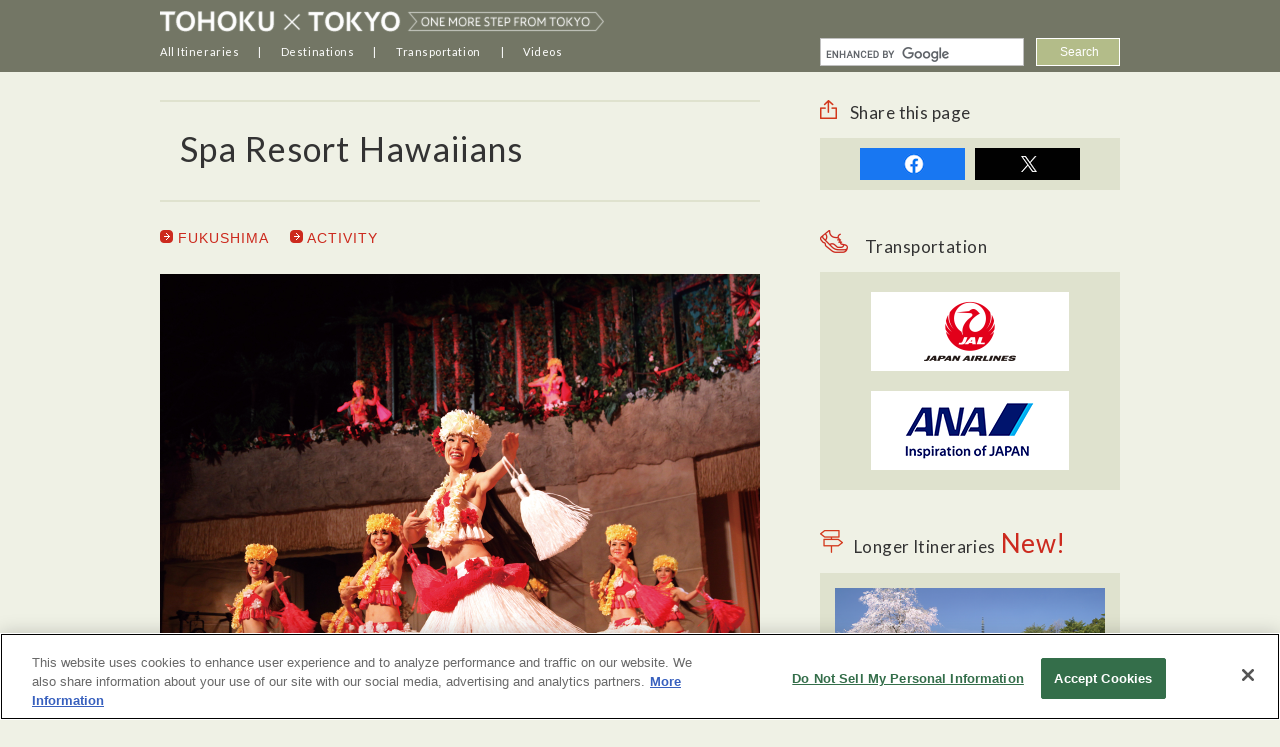

--- FILE ---
content_type: text/html; charset=UTF-8
request_url: https://www.tohokuandtokyo.org/spot_149/?language=zh-tw
body_size: 33570
content:
<!DOCTYPE html>
<html lang="en" >
<head prefix="og: https://ogp.me/ns# fb: https://ogp.me/ns/fb# article: https://ogp.me/ns/article#">

<!-- tohokuandtokyo.org に対する OneTrust Cookie 同意通知の始点 -->
<script src="https://cdn-apac.onetrust.com/scripttemplates/otSDKStub.js" data-document-language="true" type="text/javascript" charset="UTF-8" data-domain-script="dc4d00b1-f618-4606-8cdf-58337ef0e765" ></script>
<script type="text/javascript">
function OptanonWrapper() { }
</script>
<!-- tohokuandtokyo.org に対する OneTrust Cookie 同意通知の終点 -->

<!-- Google Tag Manager -->
<script>(function(w,d,s,l,i){w[l]=w[l]||[];w[l].push({'gtm.start':
new Date().getTime(),event:'gtm.js'});var f=d.getElementsByTagName(s)[0],
j=d.createElement(s),dl=l!='dataLayer'?'&l='+l:'';j.async=true;j.src=
'//www.googletagmanager.com/gtm.js?id='+i+dl;f.parentNode.insertBefore(j,f);
})(window,document,'script','dataLayer','GTM-PTRW4Z');</script>
<!-- End Google Tag Manager -->

<title>Spa Resort Hawaiians | TOHOKU x TOKYO (JAPAN)</title>
<meta name="keywords" content="Tohoku,Tokyo,trip,travel,sightseeing,Japan">
<meta name="description" content="On this website, you can read travel reports and discover fascinating travel routes that allow you to take in both the iconic sights of Tokyo and the beautiful natural scenery and historical sites of the Tohoku region.">
<meta name="author" content="COPYRIGHT &copy; TOHOKU &times; TOKYO">
<meta name="robots" content="index,follow,noydir,noodp">
<meta charset="UTF-8">
<meta name="viewport" content="width=992">
<meta name="format-detection" content="telephone=no">
<link rel="shortcut icon" href="https://cdn.tohokuandtokyo.org/front_assets/favicon.ico">
<link rel="canonical" href="https://www.tohokuandtokyo.org/spot_149/">
<link rel="preconnect" href="https://fonts.googleapis.com">
<link rel="preconnect" href="https://fonts.gstatic.com" crossorigin>
<link href="https://fonts.googleapis.com/css2?family=Noto+Sans+JP:wght@100..900&display=swap" rel="stylesheet">
<link rel="stylesheet" type="text/css" href="/front_assets/css/style.css?2026202620262026JanJanFriFri040401011717">
<link rel="stylesheet" type="text/css" href="//cdn.jsdelivr.net/npm/slick-carousel@1.8.1/slick/slick.css"/>
<!--[if lt IE 9]>
<script src="https://html5shiv.googlecode.com/svn/trunk/html5.js" charset="utf-8"></script>
<script src="https://css3-mediaqueries-js.googlecode.com/svn/trunk/css3-mediaqueries.js" charset="utf-8"></script>
<script src="https://ie7-js.googlecode.com/svn/version/2.1(beta4)/IE9.js" charset="utf-8"></script>
<script src="https://api.html5media.info/1.1.5/html5media.min.js"></script>
<![endif]-->
<link href='https://fonts.googleapis.com/css?family=Lato' rel='stylesheet' type='text/css'>
<meta property="og:title" content="Spa Resort Hawaiians | TOHOKU x TOKYO (JAPAN)">
<meta property="og:description" content="On this website, you can read travel reports and discover fascinating travel routes that allow you to take in both the iconic sights of Tokyo and the beautiful natural scenery and historical sites of the Tohoku region.">
<meta property="og:type" content="article">
<meta property="og:url" content="https://www.tohokuandtokyo.org/spot_149/">
<meta property="og:image" content="https://cdn.tohokuandtokyo.org/front_assets/images_other/spot/middle/fu-sr01-01.jpg">
<meta property="fb:app_id" content="1646695992277607">
</head>
<body oncontextmenu="return false;" id='page-header' class=" bodyIsNotTop ">
<!-- Google Tag Manager (noscript) -->
<noscript><iframe src="https://www.googletagmanager.com/ns.html?id=GTM-PTRW4Z" height="0" width="0" style="display:none;visibility:hidden"></iframe></noscript>
<!-- End Google Tag Manager (noscript) -->
<div id="fb-root"></div>
<script>
window.fbAsyncInit = function () {
  FB.init({
    appId: 1646695992277607,
    status: true,
    xfbml: true,
    version: 'v2.3'
  });
};
(function(d, s, id) {
  var js, fjs = d.getElementsByTagName(s)[0];
  if (d.getElementById(id)) return;
  js = d.createElement(s); js.id = id; js.async = true;
  js.src = "//connect.facebook.net/ja_JP/sdk.js";
  fjs.parentNode.insertBefore(js, fjs);
}(document, 'script', 'facebook-jssdk'));
</script>

<!-- header -->
  <header id="header" class="eng_header"><nav>
    <ul class="isNotTop">
              <li class="logo"><div><a href="/" title="TOHOKU &times; TOKYO"><img src="https://cdn.tohokuandtokyo.org/front_assets/images/sprite_retina/logo.png"></a></div></li>
            <li class="pullDown header_menu_1"><h2>
        <a>All Itineraries</a></h2>
        <ul>
            <li><a href="/#longer_itineraries">Longer Itineraries<span class="long_route_new_header">New!</span></a></li>
            <li><a href="/#top_itineraries">Top Itineraries</a></li>
            <li><a href="/#more_itineraries">More Itineraries</a></li>
        </ul>
      </li>
      <li class="pullDown header_menu_3"><h2><a>Destinations</a></h2>
        <ul>
          <li class="pullDown_menu_header not_upper_case">Browse by Area</li>
                          <li><a href="/pref_2/">AOMORI</a></li>
                          <li><a href="/pref_6/">MIYAGI</a></li>
                          <li><a href="/pref_1/">AKITA</a></li>
                          <li><a href="/pref_3/">YAMAGATA</a></li>
                          <li><a href="/pref_4/">FUKUSHIMA</a></li>
                          <li><a href="/pref_7/">SENDAI</a></li>
                          <li><a href="/pref_8/">TOKYO</a></li>
                    </ul>
        <ul class="header_menu_3_spot">
          <li class="pullDown_menu_header not_upper_case">Browse by Interest</li>
                          <li><a href="/theme_activity/">ACTIVITY</a></li>
                          <li><a href="/theme_nature/">NATURE</a></li>
                          <li><a href="/theme_food/">FOOD</a></li>
                          <li><a href="/theme_culture/">CULTURE</a></li>
                    </ul>
      </li>
      <li class="pullDown header_menu_4"><h2><a>Transportation</a></h2>
        <ul>
          <li><a href="/jal/" title="JAL">JAL</a></li>
          <li><a href="/ana/" title="ANA">ANA</a></li>        
        </ul>
      </li>
      <li class="pullDown header_menu_4 no_border"><h2><a>Videos</a></h2>
        <ul style="width: 250px !important;">
          <li><a href="/adventure-wellness/">Adventure＆Wellness</a></li>
          <li><a href="https://www.tourism-alljapanandtokyo.org/videos/en/" target="_blank">HOT SPOTS JAPAN</a></li>
        </ul>
      </li>
    </ul>
    <!-- google search -->
    <div id="google_search_wrapper">
      <div id="google_search">
        <script async src="https://cse.google.com/cse.js?cx=33d698363975d43ba"></script>
        <div class="gcse-searchbox-only" data-resultsUrl="http://www.tohokuandtokyo.org/search.html" data-gl="en" data-lr="lang_en"></div>
      </div>
    </div>
    <!-- / google search -->
  </nav></header>
<!-- header -->

<!--
***
*** Unique contents for page
***
-->

<div id="contents" class="spot">

<div id="main">

<section class="title">
  <h1>Spa Resort Hawaiians</h1>
  <!--<p>Sendai &amp; Matsushima</p>-->
</section>

<div class="spot_header_links">
  <a href="/pref_4/" style="word-break:break-all"><i class="arrEx"></i> FUKUSHIMA</a>
      <a href="/theme_activity/" style="word-break:break-all"><i class="arrEx"></i> ACTIVITY</a>
    </div>

<div id="keyvisual" class="slider-pro">
<div class="sp-slides">
  <div class="sp-slide"><img alt="Spa Resort Hawaiians_1" class="sp-image" src="https://cdn.tohokuandtokyo.org/front_assets/images_other/spot/big/fu-sr01-01.jpg" alt="Spa Resort Hawaiians"></div>
  <div class="sp-slide"><img alt="Spa Resort Hawaiians_2" class="sp-image" src="https://cdn.tohokuandtokyo.org/front_assets/images_other/spot/big/fu-sr01-02.jpg" alt="Spa Resort Hawaiians"></div>  <div class="sp-slide"><img alt="Spa Resort Hawaiians_3" class="sp-image" src="https://cdn.tohokuandtokyo.org/front_assets/images_other/spot/big/fu-sr01-03.jpg" alt="Spa Resort Hawaiians"></div>  <div class="sp-slide"><img alt="Spa Resort Hawaiians_4" class="sp-image" src="https://cdn.tohokuandtokyo.org/front_assets/images_other/spot/big/fu-sr01-04.jpg" alt="Spa Resort Hawaiians"></div></div>
<div class="sp-thumbnails">
  <img alt="Spa Resort Hawaiians_1" class="sp-thumbnail" src="https://cdn.tohokuandtokyo.org/front_assets/images_other/spot/xsmall/fu-sr01-01.jpg" alt="Spa Resort Hawaiians" credit="">
  <img alt="Spa Resort Hawaiians_2" class="sp-thumbnail" src="https://cdn.tohokuandtokyo.org/front_assets/images_other/spot/xsmall/fu-sr01-02.jpg" alt="Spa Resort Hawaiians" credit="">  <img alt="Spa Resort Hawaiians_3" class="sp-thumbnail" src="https://cdn.tohokuandtokyo.org/front_assets/images_other/spot/xsmall/fu-sr01-03.jpg" alt="Spa Resort Hawaiians" credit="">  <img alt="Spa Resort Hawaiians_4" class="sp-thumbnail" src="https://cdn.tohokuandtokyo.org/front_assets/images_other/spot/xsmall/fu-sr01-04.jpg" alt="Spa Resort Hawaiians" credit=""></div>
</div>
<p class="credit"></p>

<div class="summary">Spa Resort Hawaiians is a major leisure facility consisting of large hot spring pools, hot spring baths, hotels and a golf course. The Grand Polynesian Show performed by the Hula Girls is a must-see.<br>The Fish-Go-Round was unveiled in July 2015, allowing people to float in a flowing pool while viewing tropical fish at the same time.<br>Moreover, the Edo-Jowa Yoichi is one of the world's largest open-air baths, boasting a huge size of over 1,000 m2 when the men and women's baths are combined. For this the spa resort is known as being the greatest of its kind, offering an exciting experience that's enough to make visitors forget that they are in Tohoku.<br></div>  

  <section class="renewal routes">
    <h2 class="spot_headline with_icon"><i class="route"></i>View scenic routes that include this spot</h2>
          <a href="/route_15/" style="word-break:break-all"><i class="arrEx"></i> ACTIVE REST</a>
              <a style="margin-bottom: 20px;" href="/route_15/" style="word-break:break-all"><img src="https://cdn.tohokuandtokyo.org/front_assets/images/spot_route/fukushima2.png"></a>
            </section>

<section>
      <h2 class="spot_headline with_icon" style="text-align: left;"><i class="more"></i>More Information about Spa Resort Hawaiians</h2>
      <dl class="infoView">
    <dt><h3><span><i class="address"></i></span><span>Street address</span></h3></dt>
    <dd>
      50 Warabidaira, Fujiwara-machi, Joban, Iwaki City, Fukushima      <div class='pref_link_top'>
          <a href="/pref_4/">
            <img src="https://cdn.tohokuandtokyo.org/front_assets/images/white_map.png">
            About FUKUSHIMA          </a>
      </div>
    </dd>
  </dl>
  <dl class="infoView">
    <dt><h3><span><i class="access"></i></span><span>Access</span></h3></dt>
    <dd><dl class="route">
        <dd><ul>
            <li>Around 15 minutes by free shuttle bus from Yumoto Station on the JR Joban Line</li>
      </ul></dd>
        </dl></dd>
  </dl>
  <dl class="infoView">
    <dt><h3><span><i class="time"></i></span><span>Opening Hours</span></h3></dt>
    <dd style="word-break: break-all;">Weekdays: 9:30-22:15 <br>Saturdays, Sundays and public holidays: 9:00-22:15 </dd> 
  </dl>
  <dl class="infoView">
    <dt><h3><span><i class="closed"></i></span><span>Closed</span></h3></dt>
    <dd>Open throughout the year</dd>
  </dl>
  <dl class="infoView">
    <dt><h3><span><i class="web"></i></span><span>Website</span></h3></dt>
    <dd><a href="http://www.hawaiians.co.jp/english/" target="_blank">http://www.hawaiians.co.jp/english/</a></dd>
  </dl>
  <dl class="infoView">
    <dt><h3><span><i class="season"></i></span><span>Best season</span></h3></dt>
    <dd>-</dd>
  </dl>
  <dl class="infoView">
    <dt><h3><span><i class="point"></i></span><span>Point</span></h3></dt>
    <dd></dd>
  </dl>
</section>

  <div class="spot_last_update">update: Sep.3.2024</div>

<section class="access">
  <div class="boxL"><img src="https://cdn.tohokuandtokyo.org/front_assets/images/spot/map_fukushima.png" height="354" width="326"></div>
  <div class="boxR">
    <p class="btn basic"><a href="/spot_149/map/"><i class="map"></i>View Map</a></p>
        <div class='pref_link'>
        <a href="/pref_4/">
          <img src="https://cdn.tohokuandtokyo.org/front_assets/images/white_map.png">
          About FUKUSHIMA        
        </a>
    </div>
  </div>
</section>



<section>
  <h2 class="with_icon"><i class="h2Spot"></i>Spots around</h2>
  <ul class="cardView col3">
          <li>  
      <a href="/spot_68/">
        <div class="thumb"><img src="https://cdn.tohokuandtokyo.org/front_assets/images_other/spot/small/aflo_CAHA006725.jpg" height="489" width="696"></div>
        <h3>Tsuruga-jo Castle</h3>
      </a>
    </li>
          <li>  
      <a href="/spot_157/">
        <div class="thumb"><img src="https://cdn.tohokuandtokyo.org/front_assets/images_other/spot/small/fu-sr09-01.jpg" height="489" width="696"></div>
        <h3>WONDER FARM</h3>
      </a>
    </li>
          <li>  
      <a href="/spot_179/">
        <div class="thumb"><img src="https://cdn.tohokuandtokyo.org/front_assets/images_other/spot/small/kitakata1.jpg" height="489" width="696"></div>
        <h3>Walking around Kitakata</h3>
      </a>
    </li>
          <li>  
      <a href="/spot_154/">
        <div class="thumb"><img src="https://cdn.tohokuandtokyo.org/front_assets/images_other/spot/small/aflo_ENXA008514.jpg" height="489" width="696"></div>
        <h3>Iwakishi Sekitan Kasekikan, Horuru (Iwaki Coal and Fossil Museum) (Currently closed)</h3>
      </a>
    </li>
          <li>  
      <a href="/spot_107/">
        <div class="thumb"><img src="https://cdn.tohokuandtokyo.org/front_assets/images_other/spot/small/fu-o03-01.jpg" height="489" width="696"></div>
        <h3>Tadami Line</h3>
      </a>
    </li>
          <li>  
      <a href="/spot_69/">
        <div class="thumb"><img src="https://cdn.tohokuandtokyo.org/front_assets/images_other/spot/small/fu-m08-01.jpg" height="489" width="696"></div>
        <h3>Higashiyama Onsen</h3>
      </a>
    </li>
          <li>  
      <a href="/spot_155/">
        <div class="thumb"><img src="https://cdn.tohokuandtokyo.org/front_assets/images_other/spot/small/aflo_HAHA007443.jpg" height="489" width="696"></div>
        <h3>Iwaki Marine Tower</h3>
      </a>
    </li>
          <li>  
      <a href="/spot_72/">
        <div class="thumb"><img src="https://cdn.tohokuandtokyo.org/front_assets/images_other/spot/small/fu-s02-01.jpg" height="489" width="696"></div>
        <h3>Urabandai, Goshiki Onsen Hot Spring</h3>
      </a>
    </li>
          <li>  
      <a href="/spot_66/">
        <div class="thumb"><img src="https://cdn.tohokuandtokyo.org/front_assets/images_other/spot/small/fu-m05-01.jpg" height="489" width="696"></div>
        <h3>Experience of making the traditional Aizu craft of Makie (lacquerware craft)</h3>
      </a>
    </li>
          <li>  
      <a href="/spot_105/">
        <div class="thumb"><img src="https://cdn.tohokuandtokyo.org/front_assets/images_other/spot/small/aflo_PUGA006320.jpg" height="489" width="696"></div>
        <h3>Mt. Iimori</h3>
      </a>
    </li>
          <li>  
      <a href="/spot_223/">
        <div class="thumb"><img src="https://cdn.tohokuandtokyo.org/front_assets/images_other/spot/small/goshikinuma1.jpg" height="489" width="696"></div>
        <h3>Goshiki-numa Ponds</h3>
      </a>
    </li>
          <li>  
      <a href="/spot_151/">
        <div class="thumb"><img src="https://cdn.tohokuandtokyo.org/front_assets/images_other/spot/small/fu-sr03-01.jpg" height="489" width="696"></div>
        <h3>Iwaki la la mew</h3>
      </a>
    </li>
          <li>  
      <a href="/spot_224/">
        <div class="thumb"><img src="https://cdn.tohokuandtokyo.org/front_assets/images_other/spot/small/tadamisen1.jpg" height="489" width="696"></div>
        <h3>No.1 Tadami Bridge View Spot</h3>
      </a>
    </li>
          <li>  
      <a href="/spot_65/">
        <div class="thumb"><img src="https://cdn.tohokuandtokyo.org/front_assets/images_other/spot/small/fu-m04-01.jpg" height="489" width="696"></div>
        <h3>Aizu’s sauce-katsudon</h3>
      </a>
    </li>
          <li>  
      <a href="/spot_225/">
        <div class="thumb"><img src="https://cdn.tohokuandtokyo.org/front_assets/images_other/spot/small/kominejo1.jpg" height="489" width="696"></div>
        <h3>Komine-jo Castle</h3>
      </a>
    </li>
          <li>  
      <a href="/spot_118/">
        <div class="thumb"><img src="https://cdn.tohokuandtokyo.org/front_assets/images_other/spot/small/aflo_QLRD001823.jpg" height="489" width="696"></div>
        <h3>Koriyama Station</h3>
      </a>
    </li>
          <li>  
      <a href="/spot_116/">
        <div class="thumb"><img src="https://cdn.tohokuandtokyo.org/front_assets/images_other/spot/small/aflo_PUGA006238.jpg" height="489" width="696"></div>
        <h3>Aizu-Wakamatsu Station</h3>
      </a>
    </li>
          <li>  
      <a href="/spot_106/">
        <div class="thumb"><img src="https://cdn.tohokuandtokyo.org/front_assets/images_other/spot/small/aflo_QONA001550.jpg" height="489" width="696"></div>
        <h3>Goshikinuma Walking Trail</h3>
      </a>
    </li>
          <li>  
      <a href="/spot_74/">
        <div class="thumb"><img src="https://cdn.tohokuandtokyo.org/front_assets/images_other/spot/small/aflo_SQLA002716.jpg" height="489" width="696"></div>
        <h3>Weeping cherry trees along the ruins of the Nichu-sen railway tracks</h3>
      </a>
    </li>
          <li>  
      <a href="/spot_75/">
        <div class="thumb"><img src="https://cdn.tohokuandtokyo.org/front_assets/images_other/spot/small/fu-s05-01.jpg" height="489" width="696"></div>
        <h3>Lacquerware and Crafts, Kirinoko Ningyokan</h3>
      </a>
    </li>
          <li>  
      <a href="/spot_156/">
        <div class="thumb"><img src="https://cdn.tohokuandtokyo.org/front_assets/images_other/spot/small/aflo_XLTA001344.jpg" height="489" width="696"></div>
        <h3>Shiramizu Amida-do</h3>
      </a>
    </li>
          <li>  
      <a href="/spot_108/">
        <div class="thumb"><img src="https://cdn.tohokuandtokyo.org/front_assets/images_other/spot/small/aflo_LOMA029297.jpg" height="489" width="696"></div>
        <h3>Aquamarine Fukushima "Environmental Aquarium" </h3>
      </a>
    </li>
          <li>  
      <a href="/spot_180/">
        <div class="thumb"><img src="https://cdn.tohokuandtokyo.org/front_assets/images_other/spot/small/sazaedo1.jpg" height="489" width="696"></div>
        <h3>Sazaedo</h3>
      </a>
    </li>
          <li>  
      <a href="/spot_71/">
        <div class="thumb"><img src="https://cdn.tohokuandtokyo.org/front_assets/images_other/spot/small/fu-s01-01.jpg" height="489" width="696"></div>
        <h3>Play with snow at ski resorts in spring</h3>
      </a>
    </li>
          <li>  
      <a href="/spot_70/">
        <div class="thumb"><img src="https://cdn.tohokuandtokyo.org/front_assets/images_other/spot/small/aflo_VPJA000044.jpg" height="489" width="696"></div>
        <h3>Ouchi-juku</h3>
      </a>
    </li>
          <li>  
      <a href="/spot_73/">
        <div class="thumb"><img src="https://cdn.tohokuandtokyo.org/front_assets/images_other/spot/small/fu-s03-01.jpg" height="489" width="696"></div>
        <h3>Kitakata ramen, asara (morning ramen)</h3>
      </a>
    </li>
          <li>  
      <a href="/spot_67/">
        <div class="thumb"><img src="https://cdn.tohokuandtokyo.org/front_assets/images_other/spot/small/fu-m06-01.jpg" height="489" width="696"></div>
        <h3>Nanukamachi-dori walking trail</h3>
      </a>
    </li>
    </section>
</div>   
<script type="text/javascript">
    var startSlide = 0;
</script><div id="side">

  <section class="sns">
    <h2><i class="share"></i>Share this page</h2>
    <ul>
          <li class="fb"><a href="https://www.facebook.com/share.php?u=https%3A%2F%2Fwww.tohokuandtokyo.org%2Fspot_149%2F&amp;amp;t=Spa Resort Hawaiians | TOHOKU x TOKYO (JAPAN)" target="_blank">share</a></li>
      <li class="tw"><a href="https://twitter.com/intent/tweet?text=Spa+Resort+Hawaiians+%7C+TOHOKU+x+TOKYO+%28JAPAN%29+https%3A%2F%2Fwww.tohokuandtokyo.org%2Fspot_149%2F" target="_blank">tweet</a></li>
            </ul>
  </section>

  <section class="trans">
    <h2><i class="trans"></i>Transportation</h2>
    <ul>
    <li><a href="/jal/" title="JAL"><i class="jal">JAL</i></a></li>
    <li><a href="/ana/" title="ANA"><i class="ana">ANA</i></a></li>
    </ul>
  </section>
  
  <!-- questions -->
<!--  <section class="route">
        <a href="https://www7.webcas.net/form/pub/tohokuandtokyo/questionnaire1607" target="_blank" class="question_banner_side"><img src="https://cdn.tohokuandtokyo.org/front_assets/images/question/question_banner_side_pc.png" ></a>
  </section>  -->
  <!-- /questions -->

  <section class="route">
    <h2><i class="route"></i>Longer Itineraries<span class="long_route_new">New!</span></h2>
    <ul class="cardView col1">
                   <li>
            <a href="/route_29/">
              <div class="thumb"><img src="https://cdn.tohokuandtokyo.org/front_assets/images_other/long_route/route29_main.png" height="489" width="696" alt="An adventure of nature and culture"></div>
              <h3>An adventure of nature and culture</h3>
            </a>
          </li>
                    <li>
            <a href="/route_24/">
              <div class="thumb"><img src="https://cdn.tohokuandtokyo.org/front_assets/images_other/long_route/route24_main.png" height="489" width="696" alt="Travelling Tokyo ⇔ Tohoku Using Unlimited Rides Passes and Stopping Over Along the Way"></div>
              <h3>Travelling Tokyo ⇔ Tohoku Using Unlimited Rides Passes and Stopping Over Along the Way</h3>
            </a>
          </li>
                    <li>
            <a href="/route_25/">
              <div class="thumb"><img src="https://cdn.tohokuandtokyo.org/front_assets/images_other/long_route/route25_main.png" height="489" width="696" alt="Journey from Tokyo Along the Joban Line and Witness the Recovery from the Great East Japan Earthquake"></div>
              <h3>Journey from Tokyo Along the Joban Line and Witness the Recovery from the Great East Japan Earthquake</h3>
            </a>
          </li>
                    <li>
            <a href="/route_26/">
              <div class="thumb"><img src="https://cdn.tohokuandtokyo.org/front_assets/images_other/long_route/route26_main.png" height="489" width="696" alt="A Journey to Experience the Spiritual Cultures of Tokyo and the Tohoku Region"></div>
              <h3>A Journey to Experience the Spiritual Cultures of Tokyo and the Tohoku Region</h3>
            </a>
          </li>
                    <li>
            <a href="/route_27/">
              <div class="thumb"><img src="https://cdn.tohokuandtokyo.org/front_assets/images_other/long_route/route27_main.png" height="489" width="696" alt="A journey through nature and culture that appeals to the five senses"></div>
              <h3>A journey through nature and culture that appeals to the five senses</h3>
            </a>
          </li>
            </ul>
  </section>

  <section class="route">
    <h2><i class="route"></i>Top Itineraries</h2>
    <ul class="cardView col1">
                   <li>
            <a href="/route_28/">
              <div class="thumb"><img src="https://cdn.tohokuandtokyo.org/front_assets/images_other/route/big/route28_main.png" height="489" width="696" alt="Enjoy everything from the latest tourist spots and Edo culture of Tokyo to the scenery and traditions of Tohoku"></div>
              <h3>Enjoy everything from the latest tourist spots and Edo culture of Tokyo to the scenery and traditions of Tohoku</h3>
            </a>
          </li>
                    <li>
            <a href="/route_1/">
              <div class="thumb"><img src="https://cdn.tohokuandtokyo.org/front_assets/images_other/route/big/topthumb_pc_main_aomori.jpg" height="489" width="696" alt="CULINARY × ART × EXPERIENCE"></div>
              <h3>CULINARY × ART × EXPERIENCE</h3>
            </a>
          </li>
                    <li>
            <a href="/route_3/">
              <div class="thumb"><img src="https://cdn.tohokuandtokyo.org/front_assets/images_other/route/big/topthumb_pc_main_miyagi.jpg" height="489" width="696" alt="SEASIDE BEAUTY"></div>
              <h3>SEASIDE BEAUTY</h3>
            </a>
          </li>
                    <li>
            <a href="/route_7/">
              <div class="thumb"><img src="https://cdn.tohokuandtokyo.org/front_assets/images_other/route/big/topthumb_pc_main_sendai.jpg" height="489" width="696" alt="PICTURE & SHARE"></div>
              <h3>PICTURE & SHARE</h3>
            </a>
          </li>
                    <li>
            <a href="/route_20/">
              <div class="thumb"><img src="https://cdn.tohokuandtokyo.org/front_assets/images_other/route/big/topthumb_pc_main_akita.jpg" height="489" width="696" alt="EXPERIENCE ILLUMINATION & POWDERSNOW"></div>
              <h3>EXPERIENCE ILLUMINATION & POWDERSNOW</h3>
            </a>
          </li>
                    <li>
            <a href="/route_21/">
              <div class="thumb"><img src="https://cdn.tohokuandtokyo.org/front_assets/images_other/route/big/topthumb_pc_main_yamagata.jpg" height="489" width="696" alt="HEART & WORSHIP"></div>
              <h3>HEART & WORSHIP</h3>
            </a>
          </li>
                    <li>
            <a href="/route_22/">
              <div class="thumb"><img src="https://cdn.tohokuandtokyo.org/front_assets/images_other/route/big/topthumb_pc_main_fukushima.jpg" height="489" width="696" alt="MIRAI & SAMURAI"></div>
              <h3>MIRAI & SAMURAI</h3>
            </a>
          </li>
            </ul>
  </section>

  <section class="route">
    <h2><i class="route"></i>More Itineraries</h2>
    <ul class="cardView col1">
                   <li>
            <a href="/route_10/">
              <div class="thumb"><img src="https://cdn.tohokuandtokyo.org/front_assets/images_other/route/big/topthumb_pc_sub_miyagi.jpg" height="489" width="696" alt="RELAX & MINGLE"></div>
              <h3>RELAX & MINGLE</h3>
            </a>
          </li>
                    <li>
            <a href="/route_11/">
              <div class="thumb"><img src="https://cdn.tohokuandtokyo.org/front_assets/images_other/route/big/topthumb_pc_sub_akita.jpg" height="489" width="696" alt="LUX SUBURB"></div>
              <h3>LUX SUBURB</h3>
            </a>
          </li>
                    <li>
            <a href="/route_12/">
              <div class="thumb"><img src="https://cdn.tohokuandtokyo.org/front_assets/images_other/route/big/topthumb_pc_sub_yamagata.jpg" height="489" width="696" alt="SAVOR THE FLAVOR"></div>
              <h3>SAVOR THE FLAVOR</h3>
            </a>
          </li>
                    <li>
            <a href="/route_13/">
              <div class="thumb"><img src="https://cdn.tohokuandtokyo.org/front_assets/images_other/route/big/topthumb_pc_sub_fukushima.jpg" height="489" width="696" alt="WHITE & PINK"></div>
              <h3>WHITE & PINK</h3>
            </a>
          </li>
                    <li>
            <a href="/route_14/">
              <div class="thumb"><img src="https://cdn.tohokuandtokyo.org/front_assets/images_other/route/big/topthumb_pc_sub_miyagi_16s.jpg" height="489" width="696" alt="HAVE REAL × IMAGINATION"></div>
              <h3>HAVE REAL × IMAGINATION</h3>
            </a>
          </li>
                    <li>
            <a href="/route_15/">
              <div class="thumb"><img src="https://cdn.tohokuandtokyo.org/front_assets/images_other/route/big/topthumb_pc_sub_fukushima_16s.jpg" height="489" width="696" alt="ACTIVE REST"></div>
              <h3>ACTIVE REST</h3>
            </a>
          </li>
                    <li>
            <a href="/route_17/">
              <div class="thumb"><img src="https://cdn.tohokuandtokyo.org/front_assets/images_other/route/big/topthumb_pc_sub_miyagi_17s.jpg" height="489" width="696" alt="FEEL THE TRADITION THROUGH FIVE SENSES"></div>
              <h3>FEEL THE TRADITION THROUGH FIVE SENSES</h3>
            </a>
          </li>
                    <li>
            <a href="/route_18/">
              <div class="thumb"><img src="https://cdn.tohokuandtokyo.org/front_assets/images_other/route/big/topthumb_pc_sub_aomori.jpg" height="489" width="696" alt="STONE & WATER"></div>
              <h3>STONE & WATER</h3>
            </a>
          </li>
                    <li>
            <a href="/route_23/">
              <div class="thumb"><img src="https://cdn.tohokuandtokyo.org/front_assets/images_other/route/big/topthumb_pc_sub_sendai_16s.jpg" height="489" width="696" alt="HISTORY IN CITY"></div>
              <h3>HISTORY IN CITY</h3>
            </a>
          </li>
            </ul>
  </section>

    
<section class="review">
  <h2><i class="review"></i>Traveler reviews</h2>
  <div id="TA_selfserveprop195" class="TA_selfserveprop">
    <ul id="kSLjeouV7lto" class="TA_links IlYixodHj8O">
      <li id="P4WmXuz" class="dvLuNX2JRUle">
      <a target="_blank" href="https://www.tripadvisor.com"><img src="https://www.tripadvisor.com/img/cdsi/partner/tripadvisor_logo_146x22-11324-2.gif" alt="TripAdvisor"/></a>
      </li>
    </ul>
  </div>
  <script src="https://www.jscache.com/wejs?wtype=selfserveprop&amp;uniq=195&amp;locationId=298243&amp;lang=en_US&amp;rating=true&amp;nreviews=5&amp;writereviewlink=true&amp;popIdx=true&amp;iswide=false&amp;border=true&amp;display_version=2"></script>
</section> 

</div>


</div>
 

<!--
***
*** Unique contents for page
***
-->

<footer id="footer">

<div class="inner">
<div class="boxL">
  <p class="logo"><a href="/"><img src="https://cdn.tohokuandtokyo.org/front_assets/images/sprite_retina/logo_footer.png"></a></p>
  <p class="message">On this website, you can read travel reports and discover fascinating travel routes that allow you to take in both the iconic sights of Tokyo and the beautiful natural scenery and historical sites of the Tohoku region.</p>
  
  <section class="sns">
    <h2>Share this site!</h2>
    <ul>
          <li class="fb"><a href="https://www.facebook.com/share.php?u=https%3A%2F%2Fwww.tohokuandtokyo.org&amp;amp;t=TOHOKU x TOKYO (JAPAN)" target="_blank">share</a></li>
      <li class="tw"><a href="https://twitter.com/intent/tweet?text=TOHOKU+x+TOKYO+%28JAPAN%29+https%3A%2F%2Fwww.tohokuandtokyo.org" target="_blank">tweet</a></li>
        </ul>
  </section>

  <p>Some of the photos provided by AFLO<br><br>The rates posted on this site are subject to change. For the most up-to-date information, please check the facilities (transportation facilities) on the website, etc.</p>
</div>

<nav class="boxR">
  <section class="boxL">
    <h2>All Itineraries</h2>
    <ul>
        <li><a href="/#longer_itineraries">Longer Itineraries<span class="long_route_new_footer">New!</span></a></li>
        <li><a href="/#top_itineraries">Top Itineraries</a></li>
        <li><a href="/#more_itineraries">More Itineraries</a></li>
    </ul>
    <h2>Transportation</h2>
    <ul>
      <li><a href="/jal/" title="JAL"><i class="jal">JAL</i></a></li>
      <li><a href="/ana/" title="ANA"><i class="ana">ANA</i></a></li>
    </ul>
  </section>
  <section class="boxR">

    <h2>
      Destinations    </h2>
    <h2>
      Browse by Area    </h2>
    <ul>
                    <li><a href="/pref_2/">AOMORI</a></li>
                    <li><a href="/pref_6/">MIYAGI</a></li>
                    <li><a href="/pref_1/">AKITA</a></li>
                    <li><a href="/pref_3/">YAMAGATA</a></li>
                    <li><a href="/pref_4/">FUKUSHIMA</a></li>
                    <li><a href="/pref_7/">SENDAI</a></li>
                    <li><a href="/pref_8/">TOKYO</a></li>
              </ul>
    <h2>
      Browse by Interest    </h2>
    <ul>
              <li><a href="/theme_activity/">ACTIVITY</a></li>
              <li><a href="/theme_nature/">NATURE</a></li>
              <li><a href="/theme_food/">FOOD</a></li>
              <li><a href="/theme_culture/">CULTURE</a></li>
          </ul>
  </section>
  <section>
      <h2><a href="/cookie-policy/">Cookie Policy</a></h2>
      <h2><a href="/sitemap/">Sitemap</a></h2>
      <h2><a href="/about-this-website/">About This Website</a></h2>
  </section>
</nav>
</div>
<div class="last-update">update: Dec.16.2025</div>
</footer>

<small>COPYRIGHT &copy; TOHOKU &times; TOKYO ALL RIGHTS RESERVED.</small>

<!-- pagetop -->
<p class="pageTop"><a href="#page-header" class="scroll" title="Back to Top">Back to Top<i class="arrT"></i></a></p>
<!-- /pagetop -->

<script src="https://ajax.googleapis.com/ajax/libs/jquery/3.4.1/jquery.min.js"></script>
<script type="text/javascript" src="/front_assets/js/jquery.rwdImageMaps.min.js" charset="utf-8"></script>
<script type="text/javascript" src="/front_assets/js/jquery.cookie.js" charset="utf-8"></script>
<script type="text/javascript" src="/front_assets/js/jquery.sliderPro.min.js" charset="utf-8"></script>
<script type="text/javascript" src="//cdn.jsdelivr.net/npm/slick-carousel@1.8.1/slick/slick.min.js"></script>
<script type="text/javascript" src="/front_assets/js/script.js?2026202620262026JanJanFriFri040401011717" charset="utf-8"></script>
<script>
    var assets_root = 'https://cdn.tohokuandtokyo.org';
    var language_type = "en";
</script>

</body>
</html>

--- FILE ---
content_type: text/css
request_url: https://www.tohokuandtokyo.org/front_assets/css/style.css?2026202620262026JanJanFriFri040401011717
body_size: 318615
content:
@charset "UTF-8";
/*
 * Browser Reset
 */
/* line 6, ../sass/libs/_utilities.scss */
body, div, dl, dt, dd, ul, ol, li, h1, h2, h3, h4, h5, h6, pre, form, fieldset, input, button, textarea, p, blockquote, th, td, nav {
  padding: 0;
  margin: 0;
}

/* line 10, ../sass/libs/_utilities.scss */
fieldset, img {
  border: 0;
}

/* line 13, ../sass/libs/_utilities.scss */
img {
  vertical-align: bottom;
}

/* line 16, ../sass/libs/_utilities.scss */
button {
  background-color: transparent;
  border: none;
}

/* line 17, ../sass/libs/_utilities.scss */
address, caption, cite, code, dfn, em, th, var {
  font-weight: normal;
  font-style: normal;
}

/* line 21, ../sass/libs/_utilities.scss */
ol, ul {
  list-style: none;
  list-style-position: outside;
}

/* line 25, ../sass/libs/_utilities.scss */
caption, th {
  text-align: left;
}

/* line 28, ../sass/libs/_utilities.scss */
h1, h2, h3, h4, h5, h6 {
  font-weight: normal;
  font-size: 100%;
}

/* line 32, ../sass/libs/_utilities.scss */
* {
  -moz-box-sizing: border-box;
  -webkit-box-sizing: border-box;
  box-sizing: border-box;
}

/*
 * utilities
 */
/* line 46, ../sass/libs/_utilities.scss */
html {
  overflow-x: hidden;
  font-size: 62.5%;
}

/* line 50, ../sass/libs/_utilities.scss */
body {
  background: #eff1e5;
  color: #333;
  font-family: "Myriad Set Pro","Helvetica Neue","Helvetica","Arial",sans-serif;
  line-height: 1.6;
  letter-spacing: 0.075em;
  -webkit-font-smoothing: antialiased;
  -moz-font-smoothing: antialiased;
  font-smoothing: antialiased;
  -moz-osx-font-smoothing: grayscale;
  margin: 0;
  padding: 0;
  font-size: 14px;
  -webkit-text-size-adjust: 100%;
}

/* line 65, ../sass/libs/_utilities.scss */
img {
  width: auto\9;
  /* IE8 */
  max-width: 100%;
  height: auto;
}

/* ----- anchor ----- */
/* line 72, ../sass/libs/_utilities.scss */
a {
  outline: none;
}

/* line 75, ../sass/libs/_utilities.scss */
a,
label,
.arrL > input,
.btnTxt > input {
  color: #cc2a1e;
  text-decoration: none;
  cursor: pointer;
}

/* ----- form ----- */
/* line 98, ../sass/libs/_utilities.scss */
input[type="checkbox"],
label input[type="radio"] {
  margin: 0 8px 8px 0;
}

/* line 102, ../sass/libs/_utilities.scss */
input,
label,
select,
textarea,
button {
  cursor: pointer;
}

/* line 109, ../sass/libs/_utilities.scss */
input,
button,
textarea {
  font-size: 1.4rem;
  font-family: sans-serif;
  -webkit-border-radius: 2px;
  -moz-border-radius: 2px;
  border-radius: 2px;
}

/* line 120, ../sass/libs/_utilities.scss */
input[type="text"],
input[type="tel"],
input[type="email"],
textarea {
  -webkit-appearance: none;
  padding: 8px 4px;
  -webkit-box-sizing: border-box;
  -moz-box-sizing: border-box;
  box-sizing: border-box;
}

/* line 132, ../sass/libs/_utilities.scss */
.boxL {
  float: left;
}

/* line 135, ../sass/libs/_utilities.scss */
.boxR {
  float: right;
}

/* ----- margin ----- */
/* line 141, ../sass/libs/_utilities.scss */
.mT0 {
  margin-top: 0px !important;
}

/* line 144, ../sass/libs/_utilities.scss */
.mL0 {
  margin-left: 0px !important;
}

/* line 147, ../sass/libs/_utilities.scss */
.mR0 {
  margin-right: 0px !important;
}

/* line 150, ../sass/libs/_utilities.scss */
.mB0 {
  margin-bottom: 0px !important;
}

/* line 153, ../sass/libs/_utilities.scss */
.pT0 {
  padding-top: 0px !important;
}

/* line 156, ../sass/libs/_utilities.scss */
.pL0 {
  padding-left: 0px !important;
}

/* line 159, ../sass/libs/_utilities.scss */
.pR0 {
  padding-right: 0px !important;
}

/* line 162, ../sass/libs/_utilities.scss */
.pB0 {
  padding-bottom: 0px !important;
}

/* line 141, ../sass/libs/_utilities.scss */
.mT5 {
  margin-top: 5px !important;
}

/* line 144, ../sass/libs/_utilities.scss */
.mL5 {
  margin-left: 5px !important;
}

/* line 147, ../sass/libs/_utilities.scss */
.mR5 {
  margin-right: 5px !important;
}

/* line 150, ../sass/libs/_utilities.scss */
.mB5 {
  margin-bottom: 5px !important;
}

/* line 153, ../sass/libs/_utilities.scss */
.pT5 {
  padding-top: 5px !important;
}

/* line 156, ../sass/libs/_utilities.scss */
.pL5 {
  padding-left: 5px !important;
}

/* line 159, ../sass/libs/_utilities.scss */
.pR5 {
  padding-right: 5px !important;
}

/* line 162, ../sass/libs/_utilities.scss */
.pB5 {
  padding-bottom: 5px !important;
}

/* line 141, ../sass/libs/_utilities.scss */
.mT10 {
  margin-top: 10px !important;
}

/* line 144, ../sass/libs/_utilities.scss */
.mL10 {
  margin-left: 10px !important;
}

/* line 147, ../sass/libs/_utilities.scss */
.mR10 {
  margin-right: 10px !important;
}

/* line 150, ../sass/libs/_utilities.scss */
.mB10 {
  margin-bottom: 10px !important;
}

/* line 153, ../sass/libs/_utilities.scss */
.pT10 {
  padding-top: 10px !important;
}

/* line 156, ../sass/libs/_utilities.scss */
.pL10 {
  padding-left: 10px !important;
}

/* line 159, ../sass/libs/_utilities.scss */
.pR10 {
  padding-right: 10px !important;
}

/* line 162, ../sass/libs/_utilities.scss */
.pB10 {
  padding-bottom: 10px !important;
}

/* line 141, ../sass/libs/_utilities.scss */
.mT15 {
  margin-top: 15px !important;
}

/* line 144, ../sass/libs/_utilities.scss */
.mL15 {
  margin-left: 15px !important;
}

/* line 147, ../sass/libs/_utilities.scss */
.mR15 {
  margin-right: 15px !important;
}

/* line 150, ../sass/libs/_utilities.scss */
.mB15 {
  margin-bottom: 15px !important;
}

/* line 153, ../sass/libs/_utilities.scss */
.pT15 {
  padding-top: 15px !important;
}

/* line 156, ../sass/libs/_utilities.scss */
.pL15 {
  padding-left: 15px !important;
}

/* line 159, ../sass/libs/_utilities.scss */
.pR15 {
  padding-right: 15px !important;
}

/* line 162, ../sass/libs/_utilities.scss */
.pB15 {
  padding-bottom: 15px !important;
}

/* line 141, ../sass/libs/_utilities.scss */
.mT20 {
  margin-top: 20px !important;
}

/* line 144, ../sass/libs/_utilities.scss */
.mL20 {
  margin-left: 20px !important;
}

/* line 147, ../sass/libs/_utilities.scss */
.mR20 {
  margin-right: 20px !important;
}

/* line 150, ../sass/libs/_utilities.scss */
.mB20 {
  margin-bottom: 20px !important;
}

/* line 153, ../sass/libs/_utilities.scss */
.pT20 {
  padding-top: 20px !important;
}

/* line 156, ../sass/libs/_utilities.scss */
.pL20 {
  padding-left: 20px !important;
}

/* line 159, ../sass/libs/_utilities.scss */
.pR20 {
  padding-right: 20px !important;
}

/* line 162, ../sass/libs/_utilities.scss */
.pB20 {
  padding-bottom: 20px !important;
}

/* line 141, ../sass/libs/_utilities.scss */
.mT25 {
  margin-top: 25px !important;
}

/* line 144, ../sass/libs/_utilities.scss */
.mL25 {
  margin-left: 25px !important;
}

/* line 147, ../sass/libs/_utilities.scss */
.mR25 {
  margin-right: 25px !important;
}

/* line 150, ../sass/libs/_utilities.scss */
.mB25 {
  margin-bottom: 25px !important;
}

/* line 153, ../sass/libs/_utilities.scss */
.pT25 {
  padding-top: 25px !important;
}

/* line 156, ../sass/libs/_utilities.scss */
.pL25 {
  padding-left: 25px !important;
}

/* line 159, ../sass/libs/_utilities.scss */
.pR25 {
  padding-right: 25px !important;
}

/* line 162, ../sass/libs/_utilities.scss */
.pB25 {
  padding-bottom: 25px !important;
}

/* line 141, ../sass/libs/_utilities.scss */
.mT30 {
  margin-top: 30px !important;
}

/* line 144, ../sass/libs/_utilities.scss */
.mL30 {
  margin-left: 30px !important;
}

/* line 147, ../sass/libs/_utilities.scss */
.mR30 {
  margin-right: 30px !important;
}

/* line 150, ../sass/libs/_utilities.scss */
.mB30 {
  margin-bottom: 30px !important;
}

/* line 153, ../sass/libs/_utilities.scss */
.pT30 {
  padding-top: 30px !important;
}

/* line 156, ../sass/libs/_utilities.scss */
.pL30 {
  padding-left: 30px !important;
}

/* line 159, ../sass/libs/_utilities.scss */
.pR30 {
  padding-right: 30px !important;
}

/* line 162, ../sass/libs/_utilities.scss */
.pB30 {
  padding-bottom: 30px !important;
}

/* line 141, ../sass/libs/_utilities.scss */
.mT35 {
  margin-top: 35px !important;
}

/* line 144, ../sass/libs/_utilities.scss */
.mL35 {
  margin-left: 35px !important;
}

/* line 147, ../sass/libs/_utilities.scss */
.mR35 {
  margin-right: 35px !important;
}

/* line 150, ../sass/libs/_utilities.scss */
.mB35 {
  margin-bottom: 35px !important;
}

/* line 153, ../sass/libs/_utilities.scss */
.pT35 {
  padding-top: 35px !important;
}

/* line 156, ../sass/libs/_utilities.scss */
.pL35 {
  padding-left: 35px !important;
}

/* line 159, ../sass/libs/_utilities.scss */
.pR35 {
  padding-right: 35px !important;
}

/* line 162, ../sass/libs/_utilities.scss */
.pB35 {
  padding-bottom: 35px !important;
}

/* line 141, ../sass/libs/_utilities.scss */
.mT40 {
  margin-top: 40px !important;
}

/* line 144, ../sass/libs/_utilities.scss */
.mL40 {
  margin-left: 40px !important;
}

/* line 147, ../sass/libs/_utilities.scss */
.mR40 {
  margin-right: 40px !important;
}

/* line 150, ../sass/libs/_utilities.scss */
.mB40 {
  margin-bottom: 40px !important;
}

/* line 153, ../sass/libs/_utilities.scss */
.pT40 {
  padding-top: 40px !important;
}

/* line 156, ../sass/libs/_utilities.scss */
.pL40 {
  padding-left: 40px !important;
}

/* line 159, ../sass/libs/_utilities.scss */
.pR40 {
  padding-right: 40px !important;
}

/* line 162, ../sass/libs/_utilities.scss */
.pB40 {
  padding-bottom: 40px !important;
}

/* line 141, ../sass/libs/_utilities.scss */
.mT45 {
  margin-top: 45px !important;
}

/* line 144, ../sass/libs/_utilities.scss */
.mL45 {
  margin-left: 45px !important;
}

/* line 147, ../sass/libs/_utilities.scss */
.mR45 {
  margin-right: 45px !important;
}

/* line 150, ../sass/libs/_utilities.scss */
.mB45 {
  margin-bottom: 45px !important;
}

/* line 153, ../sass/libs/_utilities.scss */
.pT45 {
  padding-top: 45px !important;
}

/* line 156, ../sass/libs/_utilities.scss */
.pL45 {
  padding-left: 45px !important;
}

/* line 159, ../sass/libs/_utilities.scss */
.pR45 {
  padding-right: 45px !important;
}

/* line 162, ../sass/libs/_utilities.scss */
.pB45 {
  padding-bottom: 45px !important;
}

/* line 141, ../sass/libs/_utilities.scss */
.mT50 {
  margin-top: 50px !important;
}

/* line 144, ../sass/libs/_utilities.scss */
.mL50 {
  margin-left: 50px !important;
}

/* line 147, ../sass/libs/_utilities.scss */
.mR50 {
  margin-right: 50px !important;
}

/* line 150, ../sass/libs/_utilities.scss */
.mB50 {
  margin-bottom: 50px !important;
}

/* line 153, ../sass/libs/_utilities.scss */
.pT50 {
  padding-top: 50px !important;
}

/* line 156, ../sass/libs/_utilities.scss */
.pL50 {
  padding-left: 50px !important;
}

/* line 159, ../sass/libs/_utilities.scss */
.pR50 {
  padding-right: 50px !important;
}

/* line 162, ../sass/libs/_utilities.scss */
.pB50 {
  padding-bottom: 50px !important;
}

/* for Like Box
--------------------------- */
/* line 171, ../sass/libs/_utilities.scss */
.fb-like-box {
  background-color: #fff;
  padding: 20px 20px 0;
  -moz-box-sizing: border-box;
  -webkit-box-sizing: border-box;
  box-sizing: border-box;
}
/* line 175, ../sass/libs/_utilities.scss */
.fb-like-box.fb_iframe_widget_fluid {
  display: inline-block !important;
}

/* line 179, ../sass/libs/_utilities.scss */
#fb-root {
  display: none;
}

/* line 182, ../sass/libs/_utilities.scss */
.fb-like-box,
.fb-like-box span,
.fb-like-box iframe[style] {
  width: 100% !important;
}

/* line 187, ../sass/libs/_utilities.scss */
.fb-like iframe {
  max-width: none !important;
}

/* line 190, ../sass/libs/_utilities.scss */
.shareBtn {
  position: relative;
  left: 50%;
  margin: 0 0 40px -29px;
}
/* line 194, ../sass/libs/_utilities.scss */
.shareBtn > iframe[style] {
  width: 58px;
  height: 61px;
}

/* ----- hideText ----- */
/* line 266, ../sass/libs/_utilities.scss */
.tbl, #contents.route .title .traveler, #contents.spot section.access, #long_route .traveler_header, #long_route .traveler_footer, #long_new_route .traveler_header, #long_new_route .traveler_footer {
  display: table;
  width: 100%;
}
/* line 269, ../sass/libs/_utilities.scss */
.tbl > *, #contents.route .title .traveler > *, #contents.spot section.access > *, #long_route .traveler_header > *, #long_route .traveler_footer > *, #long_new_route .traveler_header > *, #long_new_route .traveler_footer > * {
  display: table-cell;
  vertical-align: top;
}

/* ----- listView ----- */
/* line 279, ../sass/libs/_utilities.scss */
.listView li > a {
  display: table;
  width: 100%;
}

/* line 283, ../sass/libs/_utilities.scss */
.listView li > a > * {
  display: table-cell;
  vertical-align: top;
}

/* line 288, ../sass/libs/_utilities.scss */
.listView li > a .thumb {
  padding: 0 15px 0 0;
}

/* line 291, ../sass/libs/_utilities.scss */
.listView li > a .point + * {
  clear: both;
}

/* line 294, ../sass/libs/_utilities.scss */
.listView.w40 li > a .thumb {
  width: 40px;
}

/* line 297, ../sass/libs/_utilities.scss */
.listView.w64 li > a .thumb {
  width: 64px;
}

/* line 300, ../sass/libs/_utilities.scss */
.listView.w72 li > a .thumb {
  width: 72px;
}

/* line 303, ../sass/libs/_utilities.scss */
.listView.w80 li > a .thumb {
  width: 80px;
}

/* line 306, ../sass/libs/_utilities.scss */
.listView.w120 li > a .thumb {
  width: 120px;
}

/* line 309, ../sass/libs/_utilities.scss */
.listView.w150 li > a .thumb {
  width: 150px;
}

/* line 312, ../sass/libs/_utilities.scss */
.listView.w218 li > a .thumb {
  width: 218px;
}

/* line 315, ../sass/libs/_utilities.scss */
.listView.w40p li > a .thumb {
  width: 40%;
}

/* line 318, ../sass/libs/_utilities.scss */
.listView.w50p li > a .thumb {
  width: 50%;
}

/* ----- cardView ----- */
/* line 326, ../sass/libs/_utilities.scss */
.cardView > li > a {
  display: block;
  background-color: #b2ba89;
}
/* line 330, ../sass/libs/_utilities.scss */
.cardView > li h3 {
  font-size: 15px\9;
  font-size: 1.5rem;
  letter-spacing: 0.05em;
  line-height: 1.2;
  color: #fff;
  padding: 10px;
}
/* line 339, ../sass/libs/_utilities.scss */
.cardView.col1 {
  width: 100%;
}
/* line 342, ../sass/libs/_utilities.scss */
.cardView.col2 {
  *zoom: 1;
}
/* line 38, ../../../../../../../../Library/Ruby/Gems/2.6.0/gems/compass-core-1.0.3/stylesheets/compass/utilities/general/_clearfix.scss */
.cardView.col2:after {
  content: "";
  display: table;
  clear: both;
}
/* line 344, ../sass/libs/_utilities.scss */
.cardView.col2 > li {
  width: 50%;
}
/* line 346, ../sass/libs/_utilities.scss */
.cardView.col2 > li:nth-child(odd) {
  float: left;
  padding: 0 10px 0 0;
}
/* line 350, ../sass/libs/_utilities.scss */
.cardView.col2 > li:nth-child(even) {
  float: right;
  padding: 0 0 0 10px;
}
/* line 356, ../sass/libs/_utilities.scss */
.cardView.col3 {
  *zoom: 1;
  margin: 0 -10px;
}
/* line 38, ../../../../../../../../Library/Ruby/Gems/2.6.0/gems/compass-core-1.0.3/stylesheets/compass/utilities/general/_clearfix.scss */
.cardView.col3:after {
  content: "";
  display: table;
  clear: both;
}
/* line 361, ../sass/libs/_utilities.scss */
.cardView.col3 > li {
  width: 33.33%;
  float: left;
  padding: 0 10px 20px;
}
/* line 367, ../sass/libs/_utilities.scss */
.cardView.col4 {
  *zoom: 1;
  padding-left: 15px;
  padding-right: 15px;
}
/* line 38, ../../../../../../../../Library/Ruby/Gems/2.6.0/gems/compass-core-1.0.3/stylesheets/compass/utilities/general/_clearfix.scss */
.cardView.col4:after {
  content: "";
  display: table;
  clear: both;
}
/* line 371, ../sass/libs/_utilities.scss */
.cardView.col4 > li {
  width: 25%;
  float: left;
  padding: 0 15px 0;
}
/* line 377, ../sass/libs/_utilities.scss */
.cardView.mix5 {
  *zoom: 1;
}
/* line 38, ../../../../../../../../Library/Ruby/Gems/2.6.0/gems/compass-core-1.0.3/stylesheets/compass/utilities/general/_clearfix.scss */
.cardView.mix5:after {
  content: "";
  display: table;
  clear: both;
}
/* line 379, ../sass/libs/_utilities.scss */
.cardView.mix5 > li {
  width: 50%;
}
/* line 381, ../sass/libs/_utilities.scss */
.cardView.mix5 > li:nth-child(odd) {
  float: left;
  padding: 0 10px 0 0;
}
/* line 385, ../sass/libs/_utilities.scss */
.cardView.mix5 > li:nth-child(even) {
  float: right;
  padding: 0 0 0 10px;
}
/* line 389, ../sass/libs/_utilities.scss */
.cardView.mix5 > li:nth-child(5n) {
  padding: 0;
  width: 100%;
  float: none;
  clear: both;
}
/* line 401, ../sass/libs/_utilities.scss */
.cardView.w100 > li {
  margin: 0 0 40px;
}
/* line 404, ../sass/libs/_utilities.scss */
.cardView.w100 .thumb {
  margin: 0 -30px 10px;
}

/* line 411, ../sass/libs/_utilities.scss */
.cardView a, .listView a, .spec a {
  color: #323232;
}
/* line 414, ../sass/libs/_utilities.scss */
.cardView h3, .listView h3, .spec h3 {
  font-weight: bold;
}
/* line 417, ../sass/libs/_utilities.scss */
.cardView .text, .listView .text, .spec .text {
  line-height: 1.4;
}
/* line 420, ../sass/libs/_utilities.scss */
.cardView .area a, .listView .area a, .spec .area a {
  font-weight: bold;
  color: #5a9ca2;
}
/* line 424, ../sass/libs/_utilities.scss */
.cardView .category, .listView .category, .spec .category {
  color: #5a9ca2;
}
/* line 427, ../sass/libs/_utilities.scss */
.cardView .date, .listView .date, .spec .date {
  color: #999;
}
/* line 430, ../sass/libs/_utilities.scss */
.cardView .text p, .listView .text p, .spec .text p {
  margin: 0 0 1rem;
}

/* line 436, ../sass/libs/_utilities.scss */
.cardView .category, .cardView .date, .listView .category, .listView .date {
  font-size: 10px\9;
  font-size: 1rem;
}

/* ----- thumbdView ----- */
/* line 442, ../sass/libs/_utilities.scss */
.thumbView {
  *zoom: 1;
  background-color: #323232;
  padding: 5px 0 0 5px;
}
/* line 38, ../../../../../../../../Library/Ruby/Gems/2.6.0/gems/compass-core-1.0.3/stylesheets/compass/utilities/general/_clearfix.scss */
.thumbView:after {
  content: "";
  display: table;
  clear: both;
}
/* line 446, ../sass/libs/_utilities.scss */
.thumbView li {
  width: 33.33%;
  float: left;
}
/* line 449, ../sass/libs/_utilities.scss */
.thumbView li a {
  display: block;
  padding: 0 5px 5px 0;
}

/* ----- lineList ----- */
/* line 457, ../sass/libs/_utilities.scss */
.lineList {
  background-color: #fff;
  margin: 0 0 20px;
}
/* line 460, ../sass/libs/_utilities.scss */
.lineList li {
  border-bottom: 1px solid #000;
}
/* line 463, ../sass/libs/_utilities.scss */
.lineList a {
  display: block;
  color: #323232;
  padding: 16px 20px 16px;
}

/* ----- vBarList ----- */
/* line 471, ../sass/libs/_utilities.scss */
.vBarList > li {
  display: inline-block;
}
/* line 473, ../sass/libs/_utilities.scss */
.vBarList > li:after {
  content: "|";
  padding: 0 12px 0 20px;
}
/* line 477, ../sass/libs/_utilities.scss */
.vBarList > li:last-child:after {
  display: none;
}

/* ----- infoView ----- */
/* line 484, ../sass/libs/_utilities.scss */
.infoView {
  display: table;
  width: 100%;
  margin: 0 0 1px;
  font-size: 16px\9;
  font-size: 1.6rem;
  line-height: 1.312;
  word-break: break-all;
}
/* line 493, ../sass/libs/_utilities.scss */
.infoView > * {
  padding: 15px 20px;
  display: table-cell;
  vertical-align: middle;
}
/* line 498, ../sass/libs/_utilities.scss */
.infoView > dt {
  width: 33%;
  background-color: #dfe2ce;
}
/* line 502, ../sass/libs/_utilities.scss */
.infoView > dd {
  width: 67%;
  background-color: #fff;
}

/*!
*  - v1.2.0
* Homepage: http://bqworks.com/slider-pro/
* Author: bqworks
* Author URL: http://bqworks.com/
*/
/* Core
--------------------------------------------------*/
/* line 9, ../sass/libs/_slider-pro.scss */
.slider-pro {
  position: relative;
  margin: 0 auto;
}

/* line 16, ../sass/libs/_slider-pro.scss */
.sp-slides-container {
  position: relative;
}

/* line 20, ../sass/libs/_slider-pro.scss */
.sp-mask {
  position: relative;
  overflow: hidden;
}

/* line 25, ../sass/libs/_slider-pro.scss */
.sp-slides {
  position: relative;
  -webkit-backface-visibility: hidden;
  -webkit-perspective: 1000;
}

/* line 31, ../sass/libs/_slider-pro.scss */
.sp-slide {
  position: absolute;
}

/* line 35, ../sass/libs/_slider-pro.scss */
.sp-image-container {
  overflow: hidden;
}

/* line 39, ../sass/libs/_slider-pro.scss */
.sp-image {
  position: relative;
  display: block;
  border: none;
}

/* line 46, ../sass/libs/_slider-pro.scss */
.sp-no-js {
  overflow: hidden;
  max-width: 100%;
}

/* Thumbnails
--------------------------------------------------*/
/* line 53, ../sass/libs/_slider-pro.scss */
.sp-thumbnails-container {
  position: relative;
  overflow: hidden;
}

/* line 58, ../sass/libs/_slider-pro.scss */
.sp-top-thumbnails,
.sp-bottom-thumbnails {
  left: 0;
  margin: 0 auto;
}

/* line 64, ../sass/libs/_slider-pro.scss */
.sp-top-thumbnails {
  position: absolute;
  top: 0;
  margin-bottom: 4px;
}

/* line 70, ../sass/libs/_slider-pro.scss */
.sp-bottom-thumbnails {
  margin-top: 4px;
}

/* line 74, ../sass/libs/_slider-pro.scss */
.sp-left-thumbnails,
.sp-right-thumbnails {
  position: absolute;
  top: 0;
}

/* line 80, ../sass/libs/_slider-pro.scss */
.sp-right-thumbnails {
  right: 0;
  margin-left: 4px;
}

/* line 85, ../sass/libs/_slider-pro.scss */
.sp-left-thumbnails {
  left: 0;
  margin-right: 4px;
}

/* line 90, ../sass/libs/_slider-pro.scss */
.sp-thumbnails {
  position: relative;
}

/* line 94, ../sass/libs/_slider-pro.scss */
.sp-thumbnail {
  border: none;
}

/* line 98, ../sass/libs/_slider-pro.scss */
.sp-thumbnail-container {
  position: relative;
  display: block;
  overflow: hidden;
  float: left;
  -moz-box-sizing: border-box;
  box-sizing: border-box;
}

/* Horizontal thumbnails
------------------------*/
/* line 109, ../sass/libs/_slider-pro.scss */
.sp-top-thumbnails .sp-thumbnail-container,
.sp-bottom-thumbnails .sp-thumbnail-container {
  margin-left: 2px;
  margin-right: 2px;
}

/* line 115, ../sass/libs/_slider-pro.scss */
.sp-top-thumbnails .sp-thumbnail-container:first-child,
.sp-bottom-thumbnails .sp-thumbnail-container:first-child {
  margin-left: 0;
}

/* line 120, ../sass/libs/_slider-pro.scss */
.sp-top-thumbnails .sp-thumbnail-container:last-child,
.sp-bottom-thumbnails .sp-thumbnail-container:last-child {
  margin-right: 0;
}

/* Vertical thumbnails 
----------------------*/
/* line 127, ../sass/libs/_slider-pro.scss */
.sp-left-thumbnails .sp-thumbnail-container,
.sp-right-thumbnails .sp-thumbnail-container {
  margin-top: 2px;
  margin-bottom: 2px;
}

/* line 133, ../sass/libs/_slider-pro.scss */
.sp-left-thumbnails .sp-thumbnail-container:first-child,
.sp-right-thumbnails .sp-thumbnail-container:first-child {
  margin-top: 0;
}

/* line 138, ../sass/libs/_slider-pro.scss */
.sp-left-thumbnails .sp-thumbnail-container:last-child,
.sp-right-thumbnails .sp-thumbnail-container:last-child {
  margin-bottom: 0;
}

/* Right thumbnails with pointer
--------------------------------*/
/* line 145, ../sass/libs/_slider-pro.scss */
.sp-right-thumbnails.sp-has-pointer {
  margin-left: -13px;
}

/* line 149, ../sass/libs/_slider-pro.scss */
.sp-right-thumbnails.sp-has-pointer .sp-thumbnail {
  position: absolute;
  left: 18px;
  margin-left: 0 !important;
}

/* line 155, ../sass/libs/_slider-pro.scss */
.sp-right-thumbnails.sp-has-pointer .sp-selected-thumbnail:before {
  content: '';
  position: absolute;
  height: 100%;
  border-left: 5px solid #F00;
  left: 0;
  top: 0;
  margin-left: 13px;
}

/* line 165, ../sass/libs/_slider-pro.scss */
.sp-right-thumbnails.sp-has-pointer .sp-selected-thumbnail:after {
  content: '';
  position: absolute;
  width: 0;
  height: 0;
  left: 0;
  top: 50%;
  margin-top: -8px;
  border-right: 13px solid #F00;
  border-top: 8px solid transparent;
  border-bottom: 8px solid transparent;
}

/* Left thumbnails with pointer
-------------------------------*/
/* line 180, ../sass/libs/_slider-pro.scss */
.sp-left-thumbnails.sp-has-pointer {
  margin-right: -13px;
}

/* line 184, ../sass/libs/_slider-pro.scss */
.sp-left-thumbnails.sp-has-pointer .sp-thumbnail {
  position: absolute;
  right: 18px;
}

/* line 189, ../sass/libs/_slider-pro.scss */
.sp-left-thumbnails.sp-has-pointer .sp-selected-thumbnail:before {
  content: '';
  position: absolute;
  height: 100%;
  border-left: 5px solid #F00;
  right: 0;
  top: 0;
  margin-right: 13px;
}

/* line 199, ../sass/libs/_slider-pro.scss */
.sp-left-thumbnails.sp-has-pointer .sp-selected-thumbnail:after {
  content: '';
  position: absolute;
  width: 0;
  height: 0;
  right: 0;
  top: 50%;
  margin-top: -8px;
  border-left: 13px solid #F00;
  border-top: 8px solid transparent;
  border-bottom: 8px solid transparent;
}

/* Bottom thumbnails with pointer
---------------------------------*/
/* line 214, ../sass/libs/_slider-pro.scss */
.sp-bottom-thumbnails.sp-has-pointer {
  margin-top: -13px;
}

/* line 218, ../sass/libs/_slider-pro.scss */
.sp-bottom-thumbnails.sp-has-pointer .sp-thumbnail {
  position: absolute;
  top: 18px;
  margin-top: 0 !important;
}

/* line 224, ../sass/libs/_slider-pro.scss */
.sp-bottom-thumbnails.sp-has-pointer .sp-selected-thumbnail:before {
  content: '';
  position: absolute;
  width: 100%;
  border-bottom: 5px solid #F00;
  top: 0;
  margin-top: 13px;
}

/* line 233, ../sass/libs/_slider-pro.scss */
.sp-bottom-thumbnails.sp-has-pointer .sp-selected-thumbnail:after {
  content: '';
  position: absolute;
  width: 0;
  height: 0;
  left: 50%;
  top: 0;
  margin-left: -8px;
  border-bottom: 13px solid #F00;
  border-left: 8px solid transparent;
  border-right: 8px solid transparent;
}

/* Top thumbnails with pointer
------------------------------*/
/* line 248, ../sass/libs/_slider-pro.scss */
.sp-top-thumbnails.sp-has-pointer {
  margin-bottom: -13px;
}

/* line 252, ../sass/libs/_slider-pro.scss */
.sp-top-thumbnails.sp-has-pointer .sp-thumbnail {
  position: absolute;
  bottom: 18px;
}

/* line 257, ../sass/libs/_slider-pro.scss */
.sp-top-thumbnails.sp-has-pointer .sp-selected-thumbnail:before {
  content: '';
  position: absolute;
  width: 100%;
  border-bottom: 5px solid #F00;
  bottom: 0;
  margin-bottom: 13px;
}

/* line 266, ../sass/libs/_slider-pro.scss */
.sp-top-thumbnails.sp-has-pointer .sp-selected-thumbnail:after {
  content: '';
  position: absolute;
  width: 0;
  height: 0;
  left: 50%;
  bottom: 0;
  margin-left: -8px;
  border-top: 13px solid #F00;
  border-left: 8px solid transparent;
  border-right: 8px solid transparent;
}

/* Layers
--------------------------------------------------*/
/* line 281, ../sass/libs/_slider-pro.scss */
.sp-layer {
  position: absolute;
  margin: 0;
  box-sizing: border-box;
  -moz-box-sizing: border-box;
  -webkit-box-sizing: border-box;
  -webkit-font-smoothing: subpixel-antialiased;
  -webkit-backface-visibility: hidden;
}

/* line 291, ../sass/libs/_slider-pro.scss */
.sp-black {
  color: #FFF;
  background: black;
  background: rgba(0, 0, 0, 0.7);
}

/* line 297, ../sass/libs/_slider-pro.scss */
.sp-white {
  color: #000;
  background: white;
  background: rgba(255, 255, 255, 0.7);
}

/* line 303, ../sass/libs/_slider-pro.scss */
.sp-rounded {
  border-radius: 10px;
}

/* line 307, ../sass/libs/_slider-pro.scss */
.sp-padding {
  padding: 10px;
}

/* Touch Swipe
--------------------------------------------------*/
/* line 321, ../sass/libs/_slider-pro.scss */
.sp-selectable {
  cursor: default;
}

/* Caption
--------------------------------------------------*/
/* line 327, ../sass/libs/_slider-pro.scss */
.sp-caption-container {
  text-align: center;
  margin-top: 10px;
}

/* Full Screen
--------------------------------------------------*/
/* line 334, ../sass/libs/_slider-pro.scss */
.sp-full-screen {
  margin: 0 !important;
  background-color: #000;
}

/* line 339, ../sass/libs/_slider-pro.scss */
.sp-full-screen-button {
  position: absolute;
  top: 5px;
  right: 10px;
  font-size: 40px;
  line-height: 1;
  cursor: pointer;
  -webkit-transform: rotate(45deg);
  -ms-transform: rotate(45deg);
  transform: rotate(45deg);
}

/* line 351, ../sass/libs/_slider-pro.scss */
.sp-full-screen-button:before {
  content: '\2195';
  color: #fff;
}

/* line 356, ../sass/libs/_slider-pro.scss */
.sp-fade-full-screen {
  opacity: 0;
  -webkit-transition: opacity 0.5s;
  transition: opacity 0.5s;
}

/* line 362, ../sass/libs/_slider-pro.scss */
.slider-pro:hover .sp-fade-full-screen {
  opacity: 1;
}

/* Buttons
--------------------------------------------------*/
/* line 368, ../sass/libs/_slider-pro.scss */
.sp-buttons {
  position: relative;
  width: 100%;
  text-align: center;
  padding-top: 10px;
}

/* line 375, ../sass/libs/_slider-pro.scss */
.sp-button {
  width: 10px;
  height: 10px;
  border: 2px solid #000;
  border-radius: 50%;
  margin: 4px;
  display: inline-block;
  -moz-box-sizing: border-box;
  -webkit-box-sizing: border-box;
  box-sizing: border-box;
  cursor: pointer;
}

/* line 388, ../sass/libs/_slider-pro.scss */
.sp-selected-button {
  background-color: #000;
}

@media only screen and (min-width: 768px) and (max-width: 1024px) {
  /* line 393, ../sass/libs/_slider-pro.scss */
  .sp-button {
    width: 14px;
    height: 14px;
  }
}
@media only screen and (min-width: 568px) and (max-width: 768px) {
  /* line 400, ../sass/libs/_slider-pro.scss */
  .sp-button {
    width: 16px;
    height: 16px;
  }
}
@media only screen and (min-width: 320px) and (max-width: 568px) {
  /* line 407, ../sass/libs/_slider-pro.scss */
  .sp-button {
    width: 18px;
    height: 18px;
  }
}
/* Arrows
--------------------------------------------------*/
/* line 415, ../sass/libs/_slider-pro.scss */
.sp-arrows {
  position: absolute;
}

/* line 419, ../sass/libs/_slider-pro.scss */
.sp-fade-arrows {
  opacity: 0;
  -webkit-transition: opacity 0.5s;
  transition: opacity 0.5s;
}

/* line 425, ../sass/libs/_slider-pro.scss */
.sp-slides-container:hover .sp-fade-arrows {
  opacity: 1;
}

/* line 429, ../sass/libs/_slider-pro.scss */
.sp-horizontal .sp-arrows {
  width: 100%;
  left: 0;
  top: 50%;
  margin-top: -15px;
}

/* line 436, ../sass/libs/_slider-pro.scss */
.sp-vertical .sp-arrows {
  height: 100%;
  left: 50%;
  top: 0;
  margin-left: -10px;
}

/* line 443, ../sass/libs/_slider-pro.scss */
.sp-arrow {
  position: absolute;
  display: block;
  width: 20px;
  height: 30px;
  cursor: pointer;
}

/* line 451, ../sass/libs/_slider-pro.scss */
.sp-vertical .sp-arrow {
  -webkit-transform: rotate(90deg);
  -ms-transform: rotate(90deg);
  transform: rotate(90deg);
}

/* line 457, ../sass/libs/_slider-pro.scss */
.sp-horizontal .sp-previous-arrow {
  left: 20px;
}

/* line 461, ../sass/libs/_slider-pro.scss */
.sp-horizontal .sp-next-arrow {
  right: 20px;
}

/* line 465, ../sass/libs/_slider-pro.scss */
.sp-vertical .sp-previous-arrow {
  top: 20px;
}

/* line 469, ../sass/libs/_slider-pro.scss */
.sp-vertical .sp-next-arrow {
  bottom: 20px;
}

/* line 473, ../sass/libs/_slider-pro.scss */
.sp-previous-arrow:before,
.sp-previous-arrow:after,
.sp-next-arrow:before,
.sp-next-arrow:after {
  content: '';
  position: absolute;
  width: 50%;
  height: 50%;
  background-color: #FFF;
}

/* line 484, ../sass/libs/_slider-pro.scss */
.sp-previous-arrow:before {
  left: 30%;
  top: 0;
  -webkit-transform: skew(145deg, 0deg);
  -ms-transform: skew(145deg, 0deg);
  transform: skew(145deg, 0deg);
}

/* line 492, ../sass/libs/_slider-pro.scss */
.sp-previous-arrow:after {
  left: 30%;
  top: 50%;
  -webkit-transform: skew(-145deg, 0deg);
  -ms-transform: skew(-145deg, 0deg);
  transform: skew(-145deg, 0deg);
}

/* line 500, ../sass/libs/_slider-pro.scss */
.sp-next-arrow:before {
  right: 30%;
  top: 0;
  -webkit-transform: skew(35deg, 0deg);
  -ms-transform: skew(35deg, 0deg);
  transform: skew(35deg, 0deg);
}

/* line 508, ../sass/libs/_slider-pro.scss */
.sp-next-arrow:after {
  right: 30%;
  top: 50%;
  -webkit-transform: skew(-35deg, 0deg);
  -ms-transform: skew(-35deg, 0deg);
  transform: skew(-35deg, 0deg);
}

/* line 516, ../sass/libs/_slider-pro.scss */
.ie8 .sp-arrow,
.ie7 .sp-arrow {
  width: 0;
  height: 0;
}

/* line 522, ../sass/libs/_slider-pro.scss */
.ie8 .sp-arrow:before,
.ie8 .sp-arrow:after,
.ie7 .sp-arrow:before,
.ie7 .sp-arrow:after {
  content: none;
}

/* line 529, ../sass/libs/_slider-pro.scss */
.ie8.sp-horizontal .sp-previous-arrow,
.ie7.sp-horizontal .sp-previous-arrow {
  border-right: 20px solid #FFF;
  border-top: 20px solid transparent;
  border-bottom: 20px solid transparent;
}

/* line 536, ../sass/libs/_slider-pro.scss */
.ie8.sp-horizontal .sp-next-arrow,
.ie7.sp-horizontal .sp-next-arrow {
  border-left: 20px solid #FFF;
  border-top: 20px solid transparent;
  border-bottom: 20px solid transparent;
}

/* line 543, ../sass/libs/_slider-pro.scss */
.ie8.sp-vertical .sp-previous-arrow,
.ie7.sp-vertical .sp-previous-arrow {
  border-bottom: 20px solid #FFF;
  border-left: 20px solid transparent;
  border-right: 20px solid transparent;
}

/* line 550, ../sass/libs/_slider-pro.scss */
.ie8.sp-vertical .sp-next-arrow,
.ie7.sp-vertical .sp-next-arrow {
  border-top: 20px solid #FFF;
  border-left: 20px solid transparent;
  border-right: 20px solid transparent;
}

/* Thumbnail Arrows
--------------------------------------------------*/
/* line 559, ../sass/libs/_slider-pro.scss */
.sp-thumbnail-arrows {
  position: absolute;
}

/* line 563, ../sass/libs/_slider-pro.scss */
.sp-fade-thumbnail-arrows {
  opacity: 0;
  -webkit-transition: opacity 0.5s;
  transition: opacity 0.5s;
}

/* line 569, ../sass/libs/_slider-pro.scss */
.sp-thumbnails-container:hover .sp-fade-thumbnail-arrows {
  opacity: 1;
}

/* line 573, ../sass/libs/_slider-pro.scss */
.sp-top-thumbnails .sp-thumbnail-arrows,
.sp-bottom-thumbnails .sp-thumbnail-arrows {
  width: 100%;
  top: 50%;
  left: 0;
  margin-top: -12px;
}

/* line 581, ../sass/libs/_slider-pro.scss */
.sp-left-thumbnails .sp-thumbnail-arrows,
.sp-right-thumbnails .sp-thumbnail-arrows {
  height: 100%;
  top: 0;
  left: 50%;
  margin-left: -7px;
}

/* line 589, ../sass/libs/_slider-pro.scss */
.sp-thumbnail-arrow {
  position: absolute;
  display: block;
  width: 15px;
  height: 25px;
  cursor: pointer;
}

/* line 597, ../sass/libs/_slider-pro.scss */
.sp-left-thumbnails .sp-thumbnail-arrows .sp-thumbnail-arrow,
.sp-right-thumbnails .sp-thumbnail-arrows .sp-thumbnail-arrow {
  -webkit-transform: rotate(90deg);
  -ms-transform: rotate(90deg);
  transform: rotate(90deg);
}

/* line 604, ../sass/libs/_slider-pro.scss */
.sp-top-thumbnails .sp-previous-thumbnail-arrow,
.sp-bottom-thumbnails .sp-previous-thumbnail-arrow {
  left: 0px;
}

/* line 609, ../sass/libs/_slider-pro.scss */
.sp-top-thumbnails .sp-next-thumbnail-arrow,
.sp-bottom-thumbnails .sp-next-thumbnail-arrow {
  right: 0px;
}

/* line 614, ../sass/libs/_slider-pro.scss */
.sp-left-thumbnails .sp-previous-thumbnail-arrow,
.sp-right-thumbnails .sp-previous-thumbnail-arrow {
  top: 0px;
}

/* line 619, ../sass/libs/_slider-pro.scss */
.sp-left-thumbnails .sp-next-thumbnail-arrow,
.sp-right-thumbnails .sp-next-thumbnail-arrow {
  bottom: 0px;
}

/* line 624, ../sass/libs/_slider-pro.scss */
.sp-previous-thumbnail-arrow:before,
.sp-previous-thumbnail-arrow:after,
.sp-next-thumbnail-arrow:before,
.sp-next-thumbnail-arrow:after {
  content: '';
  position: absolute;
  width: 50%;
  height: 50%;
  background-color: #FFF;
}

/* line 635, ../sass/libs/_slider-pro.scss */
.sp-previous-thumbnail-arrow:before {
  left: 30%;
  top: 0;
  -webkit-transform: skew(145deg, 0deg);
  -ms-transform: skew(145deg, 0deg);
  transform: skew(145deg, 0deg);
}

/* line 643, ../sass/libs/_slider-pro.scss */
.sp-previous-thumbnail-arrow:after {
  left: 30%;
  top: 50%;
  -webkit-transform: skew(-145deg, 0deg);
  -ms-transform: skew(-145deg, 0deg);
  transform: skew(-145deg, 0deg);
}

/* line 651, ../sass/libs/_slider-pro.scss */
.sp-next-thumbnail-arrow:before {
  right: 30%;
  top: 0;
  -webkit-transform: skew(35deg, 0deg);
  -ms-transform: skew(35deg, 0deg);
  transform: skew(35deg, 0deg);
}

/* line 659, ../sass/libs/_slider-pro.scss */
.sp-next-thumbnail-arrow:after {
  right: 30%;
  top: 50%;
  -webkit-transform: skew(-35deg, 0deg);
  -ms-transform: skew(-35deg, 0deg);
  transform: skew(-35deg, 0deg);
}

/* line 667, ../sass/libs/_slider-pro.scss */
.ie8 .sp-thumbnail-arrow,
.ie7 .sp-thumbnail-arrow {
  width: 0;
  height: 0;
}

/* line 673, ../sass/libs/_slider-pro.scss */
.ie8 .sp-thumbnail-arrow:before,
.ie8 .sp-thumbnail-arrow:after,
.ie7 .sp-thumbnail-arrow:before,
.ie7 .sp-thumbnail-arrow:after {
  content: none;
}

/* line 680, ../sass/libs/_slider-pro.scss */
.ie8 .sp-top-thumbnails .sp-previous-thumbnail-arrow,
.ie8 .sp-bottom-thumbnails .sp-previous-thumbnail-arrow,
.ie7 .sp-top-thumbnails .sp-previous-thumbnail-arrow,
.ie7 .sp-bottom-thumbnails .sp-previous-thumbnail-arrow {
  border-right: 12px solid #FFF;
  border-top: 12px solid transparent;
  border-bottom: 12px solid transparent;
}

/* line 689, ../sass/libs/_slider-pro.scss */
.ie8 .sp-top-thumbnails .sp-next-thumbnail-arrow,
.ie8 .sp-bottom-thumbnails .sp-next-thumbnail-arrow,
.ie7 .sp-top-thumbnails .sp-next-thumbnail-arrow,
.ie7 .sp-bottom-thumbnails .sp-next-thumbnail-arrow {
  border-left: 12px solid #FFF;
  border-top: 12px solid transparent;
  border-bottom: 12px solid transparent;
}

/* line 698, ../sass/libs/_slider-pro.scss */
.ie8 .sp-left-thumbnails .sp-previous-thumbnail-arrow,
.ie8 .sp-right-thumbnails .sp-previous-thumbnail-arrow,
.ie7 .sp-left-thumbnails .sp-previous-thumbnail-arrow,
.ie7 .sp-right-thumbnails .sp-previous-thumbnail-arrow {
  border-bottom: 12px solid #FFF;
  border-left: 12px solid transparent;
  border-right: 12px solid transparent;
}

/* line 707, ../sass/libs/_slider-pro.scss */
.ie8 .sp-left-thumbnails .sp-next-thumbnail-arrow,
.ie8 .sp-right-thumbnails .sp-next-thumbnail-arrow,
.ie7 .sp-left-thumbnails .sp-next-thumbnail-arrow,
.ie7 .sp-right-thumbnails .sp-next-thumbnail-arrow {
  border-top: 12px solid #FFF;
  border-left: 12px solid transparent;
  border-right: 12px solid transparent;
}

/* Video
--------------------------------------------------*/
/* line 718, ../sass/libs/_slider-pro.scss */
a.sp-video {
  text-decoration: none;
}

/* line 722, ../sass/libs/_slider-pro.scss */
a.sp-video img {
  -webkit-backface-visibility: hidden;
  border: none;
}

/* line 727, ../sass/libs/_slider-pro.scss */
a.sp-video:after {
  content: '\25B6';
  position: absolute;
  width: 45px;
  padding-left: 5px;
  height: 50px;
  border: 2px solid #FFF;
  text-align: center;
  font-size: 30px;
  border-radius: 30px;
  top: 0;
  color: #FFF;
  bottom: 0;
  left: 0;
  right: 0;
  background-color: rgba(0, 0, 0, 0.2);
  margin: auto;
  line-height: 52px;
}

/* CSS for preventing styling issues in WordPress
--------------------------------------------------*/
/* line 749, ../sass/libs/_slider-pro.scss */
.slider-pro img.sp-image,
.slider-pro img.sp-thumbnail {
  max-width: none !important;
  max-height: none !important;
  border: none !important;
  border-radius: 0 !important;
  padding: 0 !important;
  -webkit-box-shadow: none !important;
  -mox-box-shadow: none !important;
  box-shadow: none !important;
  transition: none;
  -moz-transition: none;
  -webkit-transition: none;
  -o-transition: none;
}

/* line 765, ../sass/libs/_slider-pro.scss */
.slider-pro a {
  position: static;
  transition: none !important;
  -moz-transition: none !important;
  -webkit-transition: none !important;
  -o-transition: none !important;
}

/* line 773, ../sass/libs/_slider-pro.scss */
.slider-pro iframe,
.slider-pro object,
.slider-pro video,
.slider-pro embed,
.slider-pro canvas {
  max-width: none;
  max-height: none;
}

/* line 782, ../sass/libs/_slider-pro.scss */
.slider-pro p.sp-layer {
  font-size: 14px;
  line-height: 1.4;
  margin: 0;
}

/* line 788, ../sass/libs/_slider-pro.scss */
.slider-pro h1.sp-layer {
  font-size: 32px;
  line-height: 1.4;
  margin: 0;
}

/* line 794, ../sass/libs/_slider-pro.scss */
.slider-pro h2.sp-layer {
  font-size: 24px;
  line-height: 1.4;
  margin: 0;
}

/* line 800, ../sass/libs/_slider-pro.scss */
.slider-pro h3.sp-layer {
  font-size: 19px;
  line-height: 1.4;
  margin: 0;
}

/* line 806, ../sass/libs/_slider-pro.scss */
.slider-pro h4.sp-layer {
  font-size: 16px;
  line-height: 1.4;
  margin: 0;
}

/* line 812, ../sass/libs/_slider-pro.scss */
.slider-pro h5.sp-layer {
  font-size: 13px;
  line-height: 1.4;
  margin: 0;
}

/* line 818, ../sass/libs/_slider-pro.scss */
.slider-pro h6.sp-layer {
  font-size: 11px;
  line-height: 1.4;
  margin: 0;
}

/* line 824, ../sass/libs/_slider-pro.scss */
.slider-pro img.sp-layer {
  border: none;
}

/**********************
 * CSS
 ********************/
/* line 61, ../sass/style.scss */
.btnPrev > * {
  text-indent: 1rem;
  display: block;
  position: relative;
}
/* line 32, ../sass/style.scss */
.btnPrev > *:before {
  content: "";
  display: inline-block;
  position: absolute;
  top: 50%;
  left: 20px;
}
/* line 65, ../sass/style.scss */
.btnPrev > *:before {
  margin: -6px 0 0 -4px;
}

/* line 71, ../sass/style.scss */
.btnNext > * {
  text-indent: -1rem;
  display: block;
  position: relative;
}
/* line 45, ../sass/style.scss */
.btnNext > *:before {
  content: "";
  display: inline-block;
  position: absolute;
  top: 50%;
  right: 20px;
}
/* line 75, ../sass/style.scss */
.btnNext > *:before {
  margin: -6px -4px 0 0;
}

/**********************
 * TITLE
 ********************/
/* line 85, ../sass/style.scss */
.myriad, footer .sns h2, #contents.route .title .traveler, #long_route .traveler_header, #long_route .traveler_footer, #long_new_route .traveler_header, #long_new_route .traveler_footer {
  font-family: "Myriad Set Pro", "Helvetica Neue", "Helvetica", "Arial", sans-serif;
  letter-spacing: 0.075em;
}

/* line 90, ../sass/style.scss */
.lato, .cardView > li h3, #main > .title, h1.pageName, .btn > *, #side h2, footer h2, #top_content h2, #contents.route .title .titleBar li, #contents.route .title h1, #contents.route .title .traveler h2, #contents.route .way h2, #contents.route .way h3, #contents.route .way .spot, #contents.route .way .spot .more, #contents.route .way .detail .recomend, #contents.route .voice h2, #contents.spot #main h2, #contents.map .result, #contents.tama #main h2, #contents.tama #main h3, #contents.tama .btnSet .btn > a, #contents.tama .listView li, #contents.sitemap h2, #long_route .traveler_header h2, #long_route .traveler_footer h2, #long_new_route .traveler_header h2, #long_new_route .traveler_footer h2, .bodyIsTop header .pullDownMenu > h2, .bodyIsTop #slideMenu h2, .bodyIsTop #slideMenu ul a, .bodyIsNotTop header > nav > ul > li h2 {
  font-family: "Lato", "Helvetica Neue", "Helvetica", "Arial", sans-serif;
  letter-spacing: 0.1em;
}

/* line 95, ../sass/style.scss */
.hiragino, footer .inner > .boxL .message, footer + small, #contents.transpoter h2, #contents.transpoter .summary, #contents.transpoter .reserve .btn > a {
  font-family: "Hiragino Kaku Gothic Pro N", "Helvetica Neue", "Helvetica", "Arial", sans-serif;
}

/* line 99, ../sass/style.scss */
#main > .title {
  border: 1px solid #dfe2ce;
  border-width: 2px 0;
  padding: 25px 20px;
  margin: 0 0 35px;
  letter-spacing: 0.075em;
  line-height: 1.294;
}
/* line 108, ../sass/style.scss */
#main > .title h1 {
  font-size: 34px\9;
  font-size: 3.4rem;
  margin: 0 0 5px;
}
/* line 113, ../sass/style.scss */
#main > .title p {
  font-size: 17px\9;
  font-size: 1.7rem;
}

/* line 118, ../sass/style.scss */
h1.pageName {
  font-size: 29px\9;
  font-size: 2.9rem;
  letter-spacing: 0.075em;
  line-height: 1;
  text-align: center;
}

/**********************
 * BUTTON
 ********************/
/* line 131, ../sass/style.scss */
.btnSet.col2 {
  *zoom: 1;
  padding: 20px;
}
/* line 38, ../../../../../../../../Library/Ruby/Gems/2.6.0/gems/compass-core-1.0.3/stylesheets/compass/utilities/general/_clearfix.scss */
.btnSet.col2:after {
  content: "";
  display: table;
  clear: both;
}
/* line 135, ../sass/style.scss */
.btnSet.col2 li {
  width: 50%;
  float: left;
  padding: 10px;
}
/* line 140, ../sass/style.scss */
.btnSet.col2 li a {
  -moz-box-sizing: content-box;
  -webkit-box-sizing: content-box;
  box-sizing: content-box;
}

/* line 148, ../sass/style.scss */
.btn > * {
  display: block;
  padding: 20px 20px 20px 60px;
  position: relative;
  font-size: 16px\9;
  font-size: 1.6rem;
  letter-spacing: 0.075em;
  line-height: 1;
}
/* line 158, ../sass/style.scss */
.btn i {
  position: absolute;
  left: 15px;
  top: 50%;
}
/* line 163, ../sass/style.scss */
.btn i.map {
  margin: -14px 0 0;
}
/* line 167, ../sass/style.scss */
.btn i.panoramic {
  margin: -12px 0 0;
}
/* line 171, ../sass/style.scss */
.btn i.drawRoute {
  margin: -18px 0 0;
}
/* line 175, ../sass/style.scss */
.btn i.arrR_gr {
  left: inherit;
  right: 10px;
  margin: -6px 0 0 !important;
}
/* line 183, ../sass/style.scss */
.btn.basic > * {
  background-color: #b2ba89;
  color: #fff;
}
/* line 190, ../sass/style.scss */
.btn.white > * {
  background-color: #fff;
  border: 3px solid #b2ba89;
  color: #b2ba89;
}

/**********************
 * ICON
 ********************/
/* line 202, ../sass/style.scss */
i {
  text-indent: -9999px;
}
/* line 205, ../sass/style.scss */
i.arrT {
  background-image: url('../images/sprite-s4f56462afa.png');
  background-position: 0px -89px;
  background-repeat: no-repeat;
  display: inline-block;
  height: 6px;
  width: 10px;
  margin: 0 0 0 15px;
}
/* line 210, ../sass/style.scss */
i.arrB {
  background-image: url('../images/sprite-s4f56462afa.png');
  background-position: 0px 0px;
  background-repeat: no-repeat;
  display: inline-block;
  height: 6px;
  width: 10px;
  margin: 0 0 0 15px;
}
/* line 215, ../sass/style.scss */
i.arrB_red {
  background-image: url('../images/sprite-s4f56462afa.png');
  background-position: 0px -11px;
  background-repeat: no-repeat;
  display: inline-block;
  height: 7px;
  width: 11px;
  margin: -3px 0 0 0;
}
/* line 220, ../sass/style.scss */
i.arrR {
  background-image: url('../images/sprite-s4f56462afa.png');
  background-position: 0px -57px;
  background-repeat: no-repeat;
  display: inline-block;
  height: 11px;
  width: 7px;
  margin: 0 0 0 8px;
}
/* line 225, ../sass/style.scss */
i.arrL {
  background-image: url('../images/sprite-s4f56462afa.png');
  background-position: 0px -41px;
  background-repeat: no-repeat;
  display: inline-block;
  height: 11px;
  width: 7px;
  margin: 0 15px 0 0;
}
/* line 230, ../sass/style.scss */
i.arrR_gr {
  background-image: url('../images/sprite-s4f56462afa.png');
  background-position: 0px -73px;
  background-repeat: no-repeat;
  display: inline-block;
  height: 11px;
  width: 7px;
}
/* line 234, ../sass/style.scss */
i.arrEx {
  background-image: url('../images/sprite-s4f56462afa.png');
  background-position: 0px -23px;
  background-repeat: no-repeat;
  display: inline-block;
  height: 13px;
  width: 13px;
}
/* line 238, ../sass/style.scss */
i.langEn {
  background-image: url('../images/sprite-s4f56462afa.png');
  background-position: 0px -698px;
  background-repeat: no-repeat;
  display: inline-block;
  height: 12px;
  width: 18px;
}
/* line 242, ../sass/style.scss */
i.h2Route {
  background-image: url('../images/sprite-s4f56462afa.png');
  background-position: 0px -510px;
  background-repeat: no-repeat;
  display: inline-block;
  height: 28px;
  width: 29px;
  margin: 0 15px 0 0;
}
/* line 247, ../sass/style.scss */
i.h2Spot {
  background-image: url('../images/sprite-s4f56462afa.png');
  background-position: 0px -543px;
  background-repeat: no-repeat;
  display: inline-block;
  height: 24px;
  width: 16px;
  margin: 0 15px -5px 0;
}
/* line 252, ../sass/style.scss */
i.bus {
  background-image: url('../images/sprite-s4f56462afa.png');
  background-position: 0px -274px;
  background-repeat: no-repeat;
  display: inline-block;
  height: 33px;
  width: 32px;
}
/* line 256, ../sass/style.scss */
i.car {
  background-image: url('../images/sprite-s4f56462afa.png');
  background-position: 0px -312px;
  background-repeat: no-repeat;
  display: inline-block;
  height: 22px;
  width: 39px;
}
/* line 260, ../sass/style.scss */
i.shinkansen {
  background-image: url('../images/sprite-s4f56462afa.png');
  background-position: 0px -1037px;
  background-repeat: no-repeat;
  display: inline-block;
  height: 32px;
  width: 29px;
}
/* line 264, ../sass/style.scss */
i.train {
  background-image: url('../images/sprite-s4f56462afa.png');
  background-position: 0px -1219px;
  background-repeat: no-repeat;
  display: inline-block;
  height: 35px;
  width: 30px;
}
/* line 268, ../sass/style.scss */
i.walk {
  background-image: url('../images/sprite-s4f56462afa.png');
  background-position: 0px -1308px;
  background-repeat: no-repeat;
  display: inline-block;
  height: 37px;
  width: 39px;
}
/* line 272, ../sass/style.scss */
i.nex {
  background-image: url('../images/sprite-s4f56462afa.png');
  background-position: 0px -779px;
  background-repeat: no-repeat;
  display: inline-block;
  height: 34px;
  width: 28px;
}
/* line 276, ../sass/style.scss */
i.airplane {
  background-image: url('../images/sprite-s4f56462afa.png');
  background-position: 0px -173px;
  background-repeat: no-repeat;
  display: inline-block;
  height: 38px;
  width: 33px;
}
/* line 280, ../sass/style.scss */
i.ferry {
  background-image: url('../images/sprite-s4f56462afa.png');
  background-position: 0px -458px;
  background-repeat: no-repeat;
  display: inline-block;
  height: 24px;
  width: 43px;
}
/* line 284, ../sass/style.scss */
i.taxi {
  background-image: url('../images/sprite-s4f56462afa.png');
  background-position: 0px -1112px;
  background-repeat: no-repeat;
  display: inline-block;
  height: 25px;
  width: 39px;
}
/* line 288, ../sass/style.scss */
i.star {
  background-image: url('../images/sprite-s4f56462afa.png');
  background-position: 0px -1093px;
  background-repeat: no-repeat;
  display: inline-block;
  height: 14px;
  width: 14px;
  margin: 0 5px 0 0;
}
/* line 293, ../sass/style.scss */
i.share {
  background-image: url('../images/sprite-s4f56462afa.png');
  background-position: 0px -1013px;
  background-repeat: no-repeat;
  display: inline-block;
  height: 19px;
  width: 17px;
  margin: 0 13px 0 0;
}
/* line 298, ../sass/style.scss */
i.route {
  background-image: url('../images/sprite-s4f56462afa.png');
  background-position: 0px -933px;
  background-repeat: no-repeat;
  display: inline-block;
  height: 23px;
  width: 23px;
  margin: 0 11px 0 0;
}
/* line 303, ../sass/style.scss */
i.review {
  background-image: url('../images/sprite-s4f56462afa.png');
  background-position: 0px -905px;
  background-repeat: no-repeat;
  display: inline-block;
  height: 23px;
  width: 21px;
  margin: 0 14px 0 0;
}
/* line 308, ../sass/style.scss */
i.trans {
  background-image: url('../images/sprite-s4f56462afa.png');
  background-position: 0px -1259px;
  background-repeat: no-repeat;
  display: inline-block;
  height: 23px;
  width: 28px;
  margin: 0 17px 0 0;
}
/* line 313, ../sass/style.scss */
i.address {
  background-image: url('../images/sprite-s4f56462afa.png');
  background-position: 0px -148px;
  background-repeat: no-repeat;
  display: inline-block;
  height: 20px;
  width: 14px;
  margin: 0 18px -4px 2px;
}
/* line 318, ../sass/style.scss */
i.access {
  background-image: url('../images/sprite-s4f56462afa.png');
  background-position: 0px -118px;
  background-repeat: no-repeat;
  display: inline-block;
  height: 25px;
  width: 19px;
  margin: 0 14px -8px 0;
}
/* line 323, ../sass/style.scss */
i.time {
  background-image: url('../images/sprite-s4f56462afa.png');
  background-position: 0px -1142px;
  background-repeat: no-repeat;
  display: inline-block;
  height: 17px;
  width: 17px;
  margin: 0 17px -3px 0;
}
/* line 328, ../sass/style.scss */
i.closed {
  background-image: url('../images/sprite-s4f56462afa.png');
  background-position: 0px -339px;
  background-repeat: no-repeat;
  display: inline-block;
  height: 18px;
  width: 21px;
  margin: 0 17px -2px 0;
}
/* line 333, ../sass/style.scss */
i.fee {
  background-image: url('../images/sprite-s4f56462afa.png');
  background-position: 0px -428px;
  background-repeat: no-repeat;
  display: inline-block;
  height: 25px;
  width: 17px;
  margin: 0 17px -2px 0;
}
/* line 338, ../sass/style.scss */
i.web {
  background-image: url('../images/sprite-s4f56462afa.png');
  background-position: 0px -1350px;
  background-repeat: no-repeat;
  display: inline-block;
  height: 23px;
  width: 19px;
  margin: 0 17px -4px 0;
}
/* line 343, ../sass/style.scss */
i.season {
  background-image: url('../images/sprite-s4f56462afa.png');
  background-position: 0px -991px;
  background-repeat: no-repeat;
  display: inline-block;
  height: 17px;
  width: 17px;
  margin: 0 18px -4px 0;
}
/* line 348, ../sass/style.scss */
i.point {
  background-image: url('../images/sprite-s4f56462afa.png');
  background-position: 0px -846px;
  background-repeat: no-repeat;
  display: inline-block;
  height: 19px;
  width: 14px;
  margin: 0 18px -4px 4px;
}
/* line 353, ../sass/style.scss */
i.map {
  background-image: url('../images/sprite-s4f56462afa.png');
  background-position: 0px -715px;
  background-repeat: no-repeat;
  display: inline-block;
  height: 27px;
  width: 28px;
}
/* line 357, ../sass/style.scss */
i.panoramic {
  background-image: url('../images/sprite-s4f56462afa.png');
  background-position: 0px -818px;
  background-repeat: no-repeat;
  display: inline-block;
  height: 23px;
  width: 30px;
}
/* line 361, ../sass/style.scss */
i.drawRoute {
  background-image: url('../images/sprite-s4f56462afa.png');
  background-position: 0px -362px;
  background-repeat: no-repeat;
  display: inline-block;
  height: 36px;
  width: 30px;
}
/* line 365, ../sass/style.scss */
i.ana {
  background-image: url('../images/sprite-s4f56462afa.png');
  background-position: 0px -1432px;
  background-repeat: no-repeat;
  display: inline-block;
  height: 79px;
  width: 198px;
}
/* line 369, ../sass/style.scss */
i.jal {
  background-image: url('../images/sprite-s4f56462afa.png');
  background-position: 0px -1542px;
  background-repeat: no-repeat;
  display: inline-block;
  height: 79px;
  width: 198px;
}
/* line 376, ../sass/style.scss */
i.virtualtour {
  background-image: url('../images/sprite-s4f56462afa.png');
  background-position: 0px -1626px;
  background-repeat: no-repeat;
  display: inline-block;
  height: 79px;
  width: 202px;
}
/* line 380, ../sass/style.scss */
i.hp {
  background-image: url('../images/sprite-s4f56462afa.png');
  background-position: 0px -602px;
  background-repeat: no-repeat;
  display: inline-block;
  height: 29px;
  width: 30px;
}
/* line 384, ../sass/style.scss */
i.timetable {
  background-image: url('../images/sprite-s4f56462afa.png');
  background-position: 0px -1186px;
  background-repeat: no-repeat;
  display: inline-block;
  height: 28px;
  width: 31px;
}
/* line 388, ../sass/style.scss */
i.railmap {
  background-image: url('../images/sprite-s4f56462afa.png');
  background-position: 0px -870px;
  background-repeat: no-repeat;
  display: inline-block;
  height: 30px;
  width: 10px;
}
/* line 392, ../sass/style.scss */
i.runway {
  background-image: url('../images/sprite-s4f56462afa.png');
  background-position: 0px -961px;
  background-repeat: no-repeat;
  display: inline-block;
  height: 25px;
  width: 32px;
}
/* line 396, ../sass/style.scss */
i.bicycle {
  background-image: url('../images/sprite-s4f56462afa.png');
  background-position: 0px -216px;
  background-repeat: no-repeat;
  display: inline-block;
  height: 24px;
  width: 43px;
}
/* line 400, ../sass/style.scss */
i.bug {
  background-image: url('../images/sprite-s4f56462afa.png');
  background-position: 0px -245px;
  background-repeat: no-repeat;
  display: inline-block;
  height: 24px;
  width: 26px;
}
/* line 404, ../sass/style.scss */
i.human {
  background-image: url('../images/sprite-s4f56462afa.png');
  background-position: 0px -636px;
  background-repeat: no-repeat;
  display: inline-block;
  height: 33px;
  width: 19px;
}
/* line 408, ../sass/style.scss */
i.how {
  background-image: url('../images/sprite-s4f56462afa.png');
  background-position: 0px -572px;
  background-repeat: no-repeat;
  display: inline-block;
  height: 25px;
  width: 26px;
}
/* line 412, ../sass/style.scss */
i.more {
  background-image: url('../images/sprite-s4f56462afa.png');
  background-position: 0px -747px;
  background-repeat: no-repeat;
  display: inline-block;
  height: 27px;
  width: 24px;
}

/**********************
 * SNS
 ********************/
/* line 422, ../sass/style.scss */
.sns > ul {
  display: table;
}
/* line 425, ../sass/style.scss */
.sns > ul > li {
  display: table-cell;
  width: 33.33%;
  width: 78px\9;
  /* IE8 */
  padding: 0 5px;
}
/* line 432, ../sass/style.scss */
.sns > ul > li a {
  width: 100%;
  height: 32px;
  text-indent: -9999px;
  display: block;
  position: relative;
}
/* line 19, ../sass/style.scss */
.sns > ul > li a:before {
  content: "";
  display: inline-block;
  position: absolute;
  top: 50%;
  left: 50%;
}
/* line 437, ../sass/style.scss */
.sns > ul > li a:before {
  left: 50%;
  top: 50%;
}
/* line 443, ../sass/style.scss */
.sns > ul > li.fb a {
  background-color: #1877f2;
}
/* line 446, ../sass/style.scss */
.sns > ul > li.fb a:before {
  background-image: url('../images/sprite-s4f56462afa.png');
  background-position: 0px -403px;
  background-repeat: no-repeat;
  display: inline-block;
  height: 20px;
  width: 20px;
  margin: -10px 0 0 -9px;
}
/* line 452, ../sass/style.scss */
.sns > ul > li.gp a {
  background-color: #de4d3a;
}
/* line 455, ../sass/style.scss */
.sns > ul > li.gp a:before {
  background-image: url('../images/sprite-s4f56462afa.png');
  background-position: 0px -487px;
  background-repeat: no-repeat;
  display: inline-block;
  height: 18px;
  width: 18px;
  margin: -8px 0 0 -8px;
}
/* line 461, ../sass/style.scss */
.sns > ul > li.tw a {
  background-color: #010101;
}
/* line 464, ../sass/style.scss */
.sns > ul > li.tw a:before {
  background-image: url('../images/sprite-s4f56462afa.png');
  background-position: 0px -1287px;
  background-repeat: no-repeat;
  display: inline-block;
  height: 16px;
  width: 16px;
  margin: -8px 0 0 -7px;
}
/* line 470, ../sass/style.scss */
.sns > ul > li.we a {
  background-color: #be4343;
}
/* line 473, ../sass/style.scss */
.sns > ul > li.we a:before {
  background-image: url('../images/sprite-s4f56462afa.png');
  background-position: 0px -1378px;
  background-repeat: no-repeat;
  display: inline-block;
  height: 23px;
  width: 25px;
  margin: -11px 0 0 -12px;
}

/**********************
 * popupMenu
 ********************/
/* line 486, ../sass/style.scss */
.btnOpen {
  width: 20px;
  height: 20px;
  text-indent: -9999px;
  display: block;
  position: relative;
}
/* line 19, ../sass/style.scss */
.btnOpen:before {
  content: "";
  display: inline-block;
  position: absolute;
  top: 50%;
  left: 50%;
}
/* line 491, ../sass/style.scss */
.btnOpen:before {
  margin: -4px 0 0 -7px;
}

/* line 497, ../sass/style.scss */
.btnClose {
  text-indent: -9999px;
}

/* line 501, ../sass/style.scss */
.popupMenu {
  background-color: #fff;
  -moz-box-shadow: 0 2px 10px 2px rgba(24, 59, 118, 0.36);
  -webkit-box-shadow: 0 2px 10px 2px rgba(24, 59, 118, 0.36);
  box-shadow: 0 2px 10px 2px rgba(24, 59, 118, 0.36);
  -moz-transition: all 0.8s ease;
  -o-transition: all 0.8s ease;
  -webkit-transition: all 0.8s ease;
  transition: all 0.8s ease;
}

/* line 507, ../sass/style.scss */
.popupMenu.error {
  position: fixed;
  left: 50%;
  top: 50%;
  margin: -58px 0 0 -150px;
  z-index: 99;
  width: 300px;
  text-align: center;
  padding: 30px 20px 20px 20px;
}
/* line 517, ../sass/style.scss */
.popupMenu.error.close {
  filter: progid:DXImageTransform.Microsoft.Alpha(Opacity=0);
  opacity: 0;
  z-index: -1;
}
/* line 522, ../sass/style.scss */
.popupMenu.error .btnClose {
  position: absolute;
  right: 10px;
  top: 10px;
}

/**********************
 * PULL DOWN
 ********************/
/* line 533, ../sass/style.scss */
.pullDown {
  position: relative;
}
/* line 536, ../sass/style.scss */
.pullDown:hover > ul {
  display: block;
}
/* line 540, ../sass/style.scss */
.pullDown > ul {
  display: none;
  width: 100%;
  position: absolute;
  left: 0;
  top: 100%;
  background-color: rgba(33, 37, 15, 0.6);
  background-color: #21250F \9;
  /* IE8 */
  z-index: 101;
}
/* line 551, ../sass/style.scss */
.pullDown > ul li > a {
  color: #fff;
  display: block;
  padding: 5px 15px;
}
/* line 556, ../sass/style.scss */
.pullDown > ul li > a:hover {
  filter: progid:DXImageTransform.Microsoft.Alpha(enabled=false);
  opacity: 1;
  filter: progid:DXImageTransform.Microsoft.gradient(startColorstr=#44000000, endColorstr=#44000000);
  background-color: rgba(0, 0, 0, 0.4);
}

/**********************
 * LANG
 ********************/
/* line 569, ../sass/style.scss */
.lang .current > a {
  display: inline-block;
  filter: progid:DXImageTransform.Microsoft.gradient(startColorstr=#44000000, endColorstr=#44000000);
  background-color: rgba(0, 0, 0, 0.4);
}

/**********************
 * TRAVELER
 ********************/
/* line 579, ../sass/style.scss */
.traveler {
  background-color: #fff;
}
/* line 582, ../sass/style.scss */
.traveler > dl {
  *zoom: 1;
}
/* line 38, ../../../../../../../../Library/Ruby/Gems/2.6.0/gems/compass-core-1.0.3/stylesheets/compass/utilities/general/_clearfix.scss */
.traveler > dl:after {
  content: "";
  display: table;
  clear: both;
}
/* line 586, ../sass/style.scss */
.traveler .face {
  float: left;
  -moz-box-sizing: content-box;
  -webkit-box-sizing: content-box;
  box-sizing: content-box;
  padding: 0 20px 0 0;
}
/* line 591, ../sass/style.scss */
.traveler .face img {
  vertical-align: middle;
  -moz-border-radius: 50%;
  -webkit-border-radius: 50%;
  border-radius: 50%;
}

/**********************
 * TAB
 ********************/
/* line 602, ../sass/style.scss */
.tab {
  position: relative;
  -moz-transition: height 0.8s ease;
  -o-transition: height 0.8s ease;
  -webkit-transition: height 0.8s ease;
  transition: height 0.8s ease;
}
/* line 606, ../sass/style.scss */
.tab > li {
  position: absolute;
  top: 60px;
  width: 100%;
}
/* line 611, ../sass/style.scss */
.tab > li > .btn {
  position: absolute;
  top: -60px;
  color: #fff;
  background-color: #b2ba89;
  width: 100%;
  height: 60px;
  line-height: 60px;
  font-size: 14px\9;
  font-size: 1.4rem;
  letter-spacing: 0.05em;
  padding: 0 20px;
  cursor: pointer;
}
/* line 625, ../sass/style.scss */
.tab > li > .inner {
  padding: 30px 20px 40px;
  filter: progid:DXImageTransform.Microsoft.Alpha(Opacity=0);
  opacity: 0;
  -moz-transition: opacity 0.8s ease;
  -o-transition: opacity 0.8s ease;
  -webkit-transition: opacity 0.8s ease;
  transition: opacity 0.8s ease;
  display: none;
}
/* line 633, ../sass/style.scss */
.tab > li:first-child {
  position: relative;
}
/* line 638, ../sass/style.scss */
.tab > li.current .btn {
  color: #333;
  background-color: #fff;
}
/* line 643, ../sass/style.scss */
.tab > li.current .inner {
  filter: progid:DXImageTransform.Microsoft.Alpha(enabled=false);
  opacity: 1;
  display: block;
}
/* line 652, ../sass/style.scss */
.tab.col2 .btn {
  width: 50%;
}
/* line 656, ../sass/style.scss */
.tab.col2 li:nth-of-type(2) .btn {
  left: 50%;
}
/* line 662, ../sass/style.scss */
.tab.col3 .btn {
  width: 33.33%;
}
/* line 666, ../sass/style.scss */
.tab.col3 li:nth-of-type(2) .btn {
  left: 33.33%;
}
/* line 670, ../sass/style.scss */
.tab.col3 li:nth-of-type(3) .btn {
  left: 66.66%;
}
/* line 677, ../sass/style.scss */
.tab.col2 .current .btn, .tab.col3 .current .btn {
  height: 70px;
  top: -70px;
  padding-top: 10px;
}

/**********************
 * MAIN
 ********************/
/* line 689, ../sass/style.scss */
#main {
  width: 600px;
  float: left;
}
/* line 695, ../sass/style.scss */
#main.w100 {
  width: 100%;
}

/**********************
 * SIDE
 ********************/
/* line 703, ../sass/style.scss */
body.prefecture #side {
  margin-top: 80px;
}

/* line 707, ../sass/style.scss */
#side {
  width: 300px;
  float: right;
}
/* line 711, ../sass/style.scss */
#side > section {
  margin: 0 0 40px;
}
/* line 715, ../sass/style.scss */
#side h2 {
  font-size: 20px\9;
  font-size: 2rem;
  letter-spacing: 0.025em;
  line-height: 1;
  margin: 0 0 17px;
  font-size: 17px;
}
/* line 725, ../sass/style.scss */
#side > .sns > ul {
  background-color: #dfe2ce;
  padding: 10px 35px;
  width: 100%;
}
/* line 733, ../sass/style.scss */
#side > .route > ul {
  background-color: #dfe2ce;
  padding: 15px;
}
/* line 737, ../sass/style.scss */
#side > .route > ul li {
  margin: 0 0 15px;
}
/* line 742, ../sass/style.scss */
#side > .route .cardView > li h3 {
  font-weight: normal;
}
/* line 750, ../sass/style.scss */
#side > .trans > ul {
  background-color: #dfe2ce;
  padding: 20px 0;
}
/* line 754, ../sass/style.scss */
#side > .trans > ul li {
  margin: 0 auto 20px;
  text-align: center;
}
/* line 758, ../sass/style.scss */
#side > .trans > ul li:nth-last-of-type(1) {
  margin: 0 auto;
}

/* line 767, ../sass/style.scss */
#rankSpot .thumb {
  position: relative;
}
/* line 770, ../sass/style.scss */
#rankSpot .thumb i {
  position: absolute;
  left: 0;
  top: 0;
  z-index: 1;
}

/* line 779, ../sass/style.scss */
#recommended {
  margin: 0 20px 40px;
}

/* line 783, ../sass/style.scss */
html[lang="zh"] #side .sns iframe {
  vertical-align: middle;
}

/**********************
 * FOOTER
 ********************/
/* line 791, ../sass/style.scss */
.pageTop {
  text-indent: -9999px;
  position: fixed;
  -webkit-transform: translate3d(0, 0, 0);
  z-index: 101;
  right: 34px;
  bottom: 34px;
}
/* line 799, ../sass/style.scss */
.pageTop a {
  text-indent: -9999px;
  display: block;
  position: relative;
  width: 50px;
  height: 50px;
  background-color: #000;
  -moz-border-radius: 50% 50%;
  -webkit-border-radius: 50%;
  border-radius: 50% 50%;
}
/* line 19, ../sass/style.scss */
.pageTop a:before {
  content: "";
  display: inline-block;
  position: absolute;
  top: 50%;
  left: 50%;
}
/* line 806, ../sass/style.scss */
.pageTop a:before {
  background-image: url('../images/sprite-s4f56462afa.png');
  background-position: 0px -100px;
  background-repeat: no-repeat;
  display: inline-block;
  height: 13px;
  width: 20px;
  margin: -8px 0 0 -10px;
}

/* line 813, ../sass/style.scss */
footer {
  width: 100%;
  color: #fff;
  background-color: #333;
  margin: 100px 0 0 0;
  padding: 50px 0 40px;
}
/* line 820, ../sass/style.scss */
footer .inner {
  *zoom: 1;
  width: 960px;
  margin: 0 auto;
}
/* line 38, ../../../../../../../../Library/Ruby/Gems/2.6.0/gems/compass-core-1.0.3/stylesheets/compass/utilities/general/_clearfix.scss */
footer .inner:after {
  content: "";
  display: table;
  clear: both;
}
/* line 826, ../sass/style.scss */
footer h2 {
  font-size: 18px\9;
  font-size: 1.8rem;
  margin: 0 0 20px;
}
/* line 832, ../sass/style.scss */
footer a {
  color: #fff;
}
/* line 836, ../sass/style.scss */
footer .inner > .boxL {
  width: 255px;
}
/* line 839, ../sass/style.scss */
footer .inner > .boxL .logo a {
  display: inline-block;
  width: 255px;
  height: 30px;
  margin: 0 0 10px;
}
/* line 852, ../sass/style.scss */
footer .inner > .boxL .message {
  margin: 0 0 40px;
  font-size: 12px\9;
  font-size: 1.2rem;
  line-height: 1.5;
  letter-spacing: 0.159em;
}
/* line 861, ../sass/style.scss */
footer .inner > .boxR {
  width: 634px;
}
/* line 864, ../sass/style.scss */
footer .inner > .boxR .boxL,
footer .inner > .boxR .boxR {
  width: 50%;
}
/* line 868, ../sass/style.scss */
footer .inner > .boxR .boxL li > a,
footer .inner > .boxR .boxR li > a {
  display: inline-block;
  padding: 0 0 20px;
  line-height: 1.214;
}
/* line 874, ../sass/style.scss */
footer .inner > .boxR .boxL li:last-child > a,
footer .inner > .boxR .boxR li:last-child > a {
  padding: 0 0 50px;
}
/* line 879, ../sass/style.scss */
footer .inner > .boxR .boxL {
  padding: 0 20px 0 0;
}
/* line 883, ../sass/style.scss */
footer .inner > .boxR .boxR {
  padding: 0 0 0 25px;
}
/* line 888, ../sass/style.scss */
footer .lang {
  display: inline-block;
  margin: 0 0 40px;
}
/* line 893, ../sass/style.scss */
footer .lang .current > a {
  filter: progid:DXImageTransform.Microsoft.gradient(startColorstr=#66000000, endColorstr=#66000000);
  background-color: rgba(0, 0, 0, 0.55);
  width: 100%;
  padding: 0 15px;
  height: 28px;
  line-height: 28px;
  vertical-align: middle;
  position: relative;
}
/* line 903, ../sass/style.scss */
footer .lang .current > a .arrB {
  margin: 0 0 0 45px;
}
/* line 909, ../sass/style.scss */
footer .lang ul {
  filter: progid:DXImageTransform.Microsoft.gradient(startColorstr=#66000000, endColorstr=#66000000);
  background-color: rgba(0, 0, 0, 0.55);
}
/* line 915, ../sass/style.scss */
footer .sns {
  background-color: #3f3e3e;
  padding: 15px;
  margin: 0 0 30px;
}
/* line 920, ../sass/style.scss */
footer .sns h2 {
  text-align: center;
  font-size: 15px\9;
  font-size: 1.5rem;
  margin: 0 0 10px;
}
/* line 927, ../sass/style.scss */
footer .sns ul {
  margin: 0 -5px;
  width: calc(100% + 10px);
}
/* line 933, ../sass/style.scss */
footer .trans {
  clear: both;
  margin: 0 0 50px;
}
/* line 937, ../sass/style.scss */
footer .trans:last-child {
  margin-bottom: 0px;
}
/* line 941, ../sass/style.scss */
footer .trans ul {
  *zoom: 1;
}
/* line 38, ../../../../../../../../Library/Ruby/Gems/2.6.0/gems/compass-core-1.0.3/stylesheets/compass/utilities/general/_clearfix.scss */
footer .trans ul:after {
  content: "";
  display: table;
  clear: both;
}
/* line 944, ../sass/style.scss */
footer .trans ul li {
  float: left;
  margin: 0 20px 0 0;
}
/* line 948, ../sass/style.scss */
footer .trans ul li:last-child {
  margin: 0;
}
/* line 952, ../sass/style.scss */
footer .trans ul li a {
  display: block;
}
/* line 959, ../sass/style.scss */
footer + small {
  display: block;
  width: 100%;
  background-color: #3f3e3e;
  padding: 10px 0 165px;
  text-align: center;
  color: #767676;
  font-size: 10px\9;
  font-size: 1rem;
}

/**********************
 * contents
 ********************/
/* line 975, ../sass/style.scss */
#contents {
  width: 960px;
  margin: 0 auto;
  *zoom: 1;
}
/* line 38, ../../../../../../../../Library/Ruby/Gems/2.6.0/gems/compass-core-1.0.3/stylesheets/compass/utilities/general/_clearfix.scss */
#contents:after {
  content: "";
  display: table;
  clear: both;
}

/**********************
 * TOP
 ********************/
/* line 985, ../sass/style.scss */
#keyvisual.top {
  width: 100vw;
  height: auto;
  margin: 0px auto 0 !important;
  position: relative;
}
/* line 991, ../sass/style.scss */
#keyvisual.top .tohoku_logo {
  top: 70px;
  position: absolute;
  z-index: 10;
  width: 960px;
  left: 0;
  right: 0;
  margin: auto;
}
@media screen and (min-width: 1140px) {
  /* line 1002, ../sass/style.scss */
  #keyvisual.top .tohoku_logo {
    left: 90px;
    width: 100vw;
  }
}
/* line 1008, ../sass/style.scss */
#keyvisual.top .slider-pro {
  filter: progid:DXImageTransform.Microsoft.Alpha(Opacity=0);
  opacity: 0;
  -moz-transition: opacity 1s ease-in-out;
  -o-transition: opacity 1s ease-in-out;
  -webkit-transition: opacity 1s ease-in-out;
  transition: opacity 1s ease-in-out;
}
/* line 1012, ../sass/style.scss */
#keyvisual.top .slider-pro.rendered {
  filter: progid:DXImageTransform.Microsoft.Alpha(enabled=false);
  opacity: 1;
}
/* line 1016, ../sass/style.scss */
#keyvisual.top .slider-pro .sp-mask,
#keyvisual.top .slider-pro .sp-slide {
  width: inherit !important \9;
  /* IE8 */
}
/* line 1023, ../sass/style.scss */
#keyvisual.top .sp-buttons {
  bottom: 40px;
}
/* line 1026, ../sass/style.scss */
#keyvisual.top .sp-buttons .sp-button {
  border: 2px solid white !important;
}
/* line 1030, ../sass/style.scss */
#keyvisual.top .sp-buttons .sp-button.sp-selected-button {
  background-color: white !important;
}

/* line 1037, ../sass/style.scss */
.news {
  margin-top: 40px;
}
/* line 1041, ../sass/style.scss */
.news h2 {
  text-align: center;
  font-size: 16px !important;
  line-height: 38px !important;
  color: white;
  background-color: #b3bc89;
  margin-bottom: 0px !important;
  padding: 10px;
  word-break: break-word;
}
/* line 1052, ../sass/style.scss */
.news ul {
  background-color: white;
  padding: 25px;
}
/* line 1056, ../sass/style.scss */
.news ul li {
  color: #333333;
  margin-bottom: 20px;
  line-height: 14px;
  font-size: 14px;
  display: flex;
}
/* line 1063, ../sass/style.scss */
.news ul li .news-str {
  flex: 1;
}
/* line 1067, ../sass/style.scss */
.news ul li .news_tohoku,
.news ul li .news_chushikoku,
.news ul li .news_kyushu,
.news ul li .news_hokuriku {
  padding: 2px 5px;
  margin-bottom: 5px;
  color: white;
  display: inline-block;
}
/* line 1077, ../sass/style.scss */
.news ul li .news_tohoku {
  background-color: #b3bc89;
}
/* line 1081, ../sass/style.scss */
.news ul li .news_chushikoku {
  background-color: #c6aca3;
}
/* line 1085, ../sass/style.scss */
.news ul li .news_kyushu {
  background-color: #95cc93;
}
/* line 1089, ../sass/style.scss */
.news ul li .news_hokuriku {
  background-color: #2d60a3;
}
/* line 1093, ../sass/style.scss */
.news ul li span.news-date {
  width: 100px;
  margin-right: 6px;
}
/* line 1098, ../sass/style.scss */
.news ul li span.news-detail {
  width: calc(100% - 100px);
}
/* line 1102, ../sass/style.scss */
.news ul li:last-child {
  margin-bottom: 0px;
}

/* line 1110, ../sass/style.scss */
.last-update {
  width: 960px;
  margin: 0 auto;
  text-align: right;
}

/* line 1116, ../sass/style.scss */
#top_content {
  position: relative;
}
/* line 1121, ../sass/style.scss */
#top_content a:hover {
  opacity: 0.7;
}
/* line 1125, ../sass/style.scss */
#top_content h2 {
  font-size: 37px\9;
  font-size: 3.7rem;
  line-height: 1;
  font-weight: bold;
  text-align: center;
  margin: 0 0 10px;
}
/* line 1133, ../sass/style.scss */
#top_content h2 + h3 {
  font-size: 16px\9;
  font-size: 1.6rem;
  text-align: center;
  margin: 0 0 40px;
}
/* line 1140, ../sass/style.scss */
#top_content .top_transportations {
  justify-content: flex-start !important;
}
/* line 1143, ../sass/style.scss */
#top_content .top_transportations li {
  margin-right: 20px;
}
/* line 1153, ../sass/style.scss */
#top_content .other-site-banner h2 {
  font-family: 'Noto Sans JP', sans-serif !important;
  text-align: left;
  letter-spacing: normal;
}
/* line 1159, ../sass/style.scss */
#top_content .other-site-banner.first-child {
  margin-bottom: 80px;
}
/* line 1163, ../sass/style.scss */
#top_content .other-site-banner .footer-banner {
  display: flex;
  justify-content: space-between;
}
/* line 1167, ../sass/style.scss */
#top_content .other-site-banner .footer-banner a {
  width: calc((100% - 20px) / 2) !important;
}
/* line 1170, ../sass/style.scss */
#top_content .other-site-banner .footer-banner a.banner-mr {
  margin-right: 15px;
}
/* line 1176, ../sass/style.scss */
#top_content .other-site-banner h2 {
  font-size: 26px;
  font-weight: bold;
  margin: 0 0 25px;
}
/* line 1182, ../sass/style.scss */
#top_content .other-site-banner > div {
  display: flex;
  justify-content: space-between;
  flex-wrap: wrap;
}
/* line 1189, ../sass/style.scss */
#top_content .other-site-banner > div > a,
#top_content .other-site-banner > div > span {
  width: calc((100% - 40px) / 3);
  height: auto;
  margin-bottom: 26px;
}
/* line 1200, ../sass/style.scss */
#top_content .other-site-banner > div > a.width-full,
#top_content .other-site-banner > div > span.width-full {
  width: initial;
}
/* line 1214, ../sass/style.scss */
#top_content section.news h2,
#top_content section#top_about h2,
#top_content section#top_routes h2,
#top_content section#top_videos h2,
#top_content section#top_destinations h2 {
  text-align: left;
  font-size: 40px;
  line-height: 1;
  font-weight: 900;
  margin-bottom: 15px;
  font-family: 'Noto Sans JP', sans-serif;
  letter-spacing: normal;
}
/* line 1223, ../sass/style.scss */
#top_content section.news h2 img,
#top_content section#top_about h2 img,
#top_content section#top_routes h2 img,
#top_content section#top_videos h2 img,
#top_content section#top_destinations h2 img {
  margin-right: 5px;
}
/* line 1228, ../sass/style.scss */
#top_content section.news h3,
#top_content section#top_about h3,
#top_content section#top_routes h3,
#top_content section#top_videos h3,
#top_content section#top_destinations h3 {
  text-align: left;
  font-size: 26px;
  line-height: 1;
  font-weight: bold;
  margin-bottom: 15px;
  font-family: 'Noto Sans JP', sans-serif;
  letter-spacing: normal;
}
/* line 1238, ../sass/style.scss */
#top_content section.news p.subtitle,
#top_content section#top_about p.subtitle,
#top_content section#top_routes p.subtitle,
#top_content section#top_videos p.subtitle,
#top_content section#top_destinations p.subtitle {
  text-align: left;
  font-size: 16px;
  line-height: 1;
  font-weight: bold;
  margin-bottom: 25px;
  font-family: 'Noto Sans JP', sans-serif;
  letter-spacing: normal;
}
/* line 1250, ../sass/style.scss */
#top_content section#top_about {
  display: table;
}
/* line 1253, ../sass/style.scss */
#top_content section#top_about .top_about_left,
#top_content section#top_about .top_about_right {
  display: table-cell;
  vertical-align: top;
}
/* line 1259, ../sass/style.scss */
#top_content section#top_about .top_about_left {
  width: 480px;
}
/* line 1263, ../sass/style.scss */
#top_content section#top_about .top_about_left h2 {
  margin-top: 10px;
}
/* line 1267, ../sass/style.scss */
#top_content section#top_about .top_about_left_content {
  font-family: 'Noto Sans JP', sans-serif;
  font-size: 17px;
}
/* line 1272, ../sass/style.scss */
#top_content section#top_about .top_about_left_banner {
  margin-top: 10px;
}
/* line 1275, ../sass/style.scss */
#top_content section#top_about .top_about_left_banner a {
  display: inline-block;
}
/* line 1279, ../sass/style.scss */
#top_content section#top_about .top_about_left_banner img {
  margin-top: 15px;
  border: 1px solid black;
  width: 215px;
  display: block;
  height: auto;
  image-rendering: -webkit-optimize-contrast;
}
/* line 1289, ../sass/style.scss */
#top_content section#top_about .top_about_right {
  width: 460px;
  padding-left: 50px;
}
/* line 1300, ../sass/style.scss */
#top_content section#top_about h2 {
  margin-bottom: 20px;
}
/* line 1304, ../sass/style.scss */
#top_content section#top_routes h2 {
  margin-bottom: 40px;
}
/* line 1308, ../sass/style.scss */
#top_content section#top_routes .cardSlideView {
  margin-bottom: 60px;
}
/* line 1313, ../sass/style.scss */
#top_content .cardSlideView .cardSlide {
  width: 225px;
  display: inline-block;
}
/* line 1317, ../sass/style.scss */
#top_content .cardSlideView .cardSlide.withMargin {
  margin-right: 30px;
}
/* line 1321, ../sass/style.scss */
#top_content .cardSlideView .cardSlide .thumb {
  position: relative;
}
/* line 1326, ../sass/style.scss */
#top_content .cardSlideView .cardSlide .thumb .route_title {
  display: flex;
  align-items: center;
  position: absolute;
  left: 0;
  bottom: 0;
  filter: progid:DXImageTransform.Microsoft.gradient(startColorstr=#7721250F, endColorstr=#7721250F);
  background-color: rgba(33, 37, 15, 0.6);
  color: #fff;
  font-weight: normal;
  line-height: 1.1818;
  width: 100%;
  height: 50px;
  text-shadow: 0 0 5px 0 rgba(0, 0, 0, 0.32);
  padding: 10px 20px 10px 10px;
  font-size: 14px;
  font-family: "Lato";
}
/* line 1345, ../sass/style.scss */
#top_content .cardSlideView .cardSlide .thumb .route_title > img {
  right: 6px !important;
  bottom: calc(50% - 7px) !important;
  width: 8px !important;
  height: 14px !important;
  margin: 0px !important;
  position: absolute !important;
  top: unset !important;
  left: unset !important;
}
/* line 1358, ../sass/style.scss */
#top_content .cardSlideView .cardSlide .title_part {
  background-color: white;
  padding: 10px;
}
/* line 1362, ../sass/style.scss */
#top_content .cardSlideView .cardSlide .title_part .pref {
  font-size: 16px;
  color: black;
  font-family: "helvetica neue";
}
/* line 1371, ../sass/style.scss */
#top_content .flexView {
  display: flex;
  justify-content: space-between;
}
/* line 1378, ../sass/style.scss */
#top_content .slides {
  position: relative;
}
/* line 1381, ../sass/style.scss */
#top_content .slides .over_left,
#top_content .slides .over_right {
  position: absolute;
  width: 1000px;
  height: 220px;
  z-index: 8;
  background-color: #ffffffad;
  top: 0px;
}
/* line 1391, ../sass/style.scss */
#top_content .slides .over_left {
  right: 960px;
}
/* line 1395, ../sass/style.scss */
#top_content .slides .over_right {
  left: 960px;
}
/* line 1399, ../sass/style.scss */
#top_content .slides .slick-list {
  overflow: inherit !important;
}
/* line 1403, ../sass/style.scss */
#top_content .slides .btn_prev,
#top_content .slides .btn_next {
  top: 75px;
  position: absolute;
  z-index: 200;
  color: red;
  font-weight: bold;
  border-radius: 50%;
  cursor: pointer;
}
/* line 1414, ../sass/style.scss */
#top_content .slides .btn_prev {
  left: -95px;
}
/* line 1418, ../sass/style.scss */
#top_content .slides .btn_next {
  right: -95px;
}
/* line 1424, ../sass/style.scss */
#top_content .slides.longRoutes .btn_prev,
#top_content .slides.longRoutes .btn_next {
  top: 55px;
}
/* line 1434, ../sass/style.scss */
#top_content section#top_videos h2 img {
  margin-right: 10px;
}
/* line 1438, ../sass/style.scss */
#top_content section#top_videos li {
  width: calc((100% - 20px)/2);
}
/* line 1444, ../sass/style.scss */
#top_content section#top_destinations h2 {
  position: relative;
}
/* line 1449, ../sass/style.scss */
#top_content section#top_destinations h2 span {
  font-size: 20px;
  background-color: white;
  padding: 5px;
  position: absolute;
  top: 7px;
  margin-left: 5px;
}
/* line 1460, ../sass/style.scss */
#top_content section#top_destinations .route_title {
  font-size: 26px;
}

/**********************
 * ROUTE
 ********************/
/* line 1470, ../sass/style.scss */
#keyvisual.mask {
  width: 1380px;
  margin: 0px auto !important;
  position: relative;
}
/* line 1475, ../sass/style.scss */
#keyvisual.mask:after {
  display: block;
  position: relative;
  bottom: 36px;
  content: "";
  max-width: 1380px;
  height: 36px;
  background: transparent url(../images/keyv_mask.png) no-repeat scroll 0 0;
}

/* line 1487, ../sass/style.scss */
#contents.route:not(.route_new_header) {
  margin-top: 25px;
}
/* line 1492, ../sass/style.scss */
#contents.route.route_new_header .title {
  padding: 0 0px 25px;
}
/* line 1496, ../sass/style.scss */
#contents.route.route_new_header .other-route-link {
  margin-top: 0px;
}
/* line 1501, ../sass/style.scss */
#contents.route .title {
  padding: 0 20px 25px;
  margin: 0 0 30px;
  border: 1px solid #cbd1ac;
  border-width: 0 0 1px;
}
/* line 1507, ../sass/style.scss */
#contents.route .title.off_flg {
  padding-bottom: 10px;
}
/* line 1511, ../sass/style.scss */
#contents.route .title:after {
  clear: both;
  content: "";
  display: block;
}
/* line 1517, ../sass/style.scss */
#contents.route .title .titleBar {
  border-top: 3px solid #b2ba89;
  margin: 0 -20px 20px;
}
/* line 1521, ../sass/style.scss */
#contents.route .title .titleBar li {
  display: table-cell;
  text-align: center;
  font-size: 16px\9;
  font-size: 1.6rem;
  letter-spacing: 0.05em;
  font-weight: bold;
  line-height: 1;
  position: relative;
  padding: 9px 6px 9px 18px;
}
/* line 229, ../sass/libs/_utilities.scss */
#contents.route .title .titleBar li:after {
  content: "";
  position: absolute;
  display: inline-block;
  width: 0;
  height: 0;
  border-style: solid;
  z-index: 2;
}
/* line 1532, ../sass/style.scss */
#contents.route .title .titleBar li:after {
  left: 100%;
  left: 99% \9;
  /* IE8 */
  top: 0;
  border-width: 34px 20px 0 0;
}
/* line 1540, ../sass/style.scss */
#contents.route .title .titleBar li.tokyo {
  color: #b2ba89;
  background-color: #fff;
}
/* line 1544, ../sass/style.scss */
#contents.route .title .titleBar li.tokyo:after {
  border-color: #fff transparent transparent transparent;
}
/* line 1549, ../sass/style.scss */
#contents.route .title .titleBar li.tohoku {
  position: relative\9;
  /* IE8 */
  z-index: -1\9;
  /* IE8 */
  color: #fff;
  background-color: #cc2a1e;
  padding-left: 30px;
}
/* line 1558, ../sass/style.scss */
#contents.route .title .titleBar li.tohoku:after {
  border-color: #cc2a1e transparent transparent transparent;
}
/* line 1565, ../sass/style.scss */
#contents.route .title h1 {
  font-size: 32px\9;
  font-size: 3.2rem;
  letter-spacing: 0.05em;
  line-height: 1;
  margin: 0 0 15px;
}
/* line 1582, ../sass/style.scss */
#contents.route .title #destn a img {
  border: 1px solid #cc2a1e;
}
/* line 1586, ../sass/style.scss */
#contents.route .title #destn div {
  color: #FFFFFF;
  background-color: #cc2a1e;
  font-size: 11px;
  padding: 7px 7px;
  display: table;
  width: 100%;
}
/* line 1594, ../sass/style.scss */
#contents.route .title #destn div i {
  padding-left: 3px;
  display: inline-block;
  vertical-align: middle;
}
/* line 1600, ../sass/style.scss */
#contents.route .title #destn div span {
  display: inline-block;
  vertical-align: middle;
  padding-left: 3px;
}
/* line 1608, ../sass/style.scss */
#contents.route .title .lead {
  float: left;
  width: 398px;
  padding: 0 0 0 20px;
  font-size: 15px\9;
  font-size: 1.5rem;
  line-height: 1.266;
  margin-bottom: 20px;
}
/* line 1617, ../sass/style.scss */
#contents.route .title .traveler {
  clear: both;
}
/* line 1622, ../sass/style.scss */
#contents.route .title .traveler h2 {
  width: 90px;
  display: table-cell;
  background-color: #cbd1ac;
  vertical-align: middle;
  text-align: center;
  color: #fff;
  font-size: 12px\9;
  font-size: 1.2rem;
  line-height: 1.1;
  font-weight: bold;
}
/* line 1635, ../sass/style.scss */
#contents.route .title .traveler > ul {
  background-color: #fff;
  *zoom: 1;
  padding: 10px 0;
}
/* line 38, ../../../../../../../../Library/Ruby/Gems/2.6.0/gems/compass-core-1.0.3/stylesheets/compass/utilities/general/_clearfix.scss */
#contents.route .title .traveler > ul:after {
  content: "";
  display: table;
  clear: both;
}
/* line 1640, ../sass/style.scss */
#contents.route .title .traveler > ul > li {
  width: 50%;
  float: left;
  padding: 0 15px;
}
/* line 1645, ../sass/style.scss */
#contents.route .title .traveler > ul > li:first-child {
  border-right: 1px solid #dfe2ce;
}
/* line 1649, ../sass/style.scss */
#contents.route .title .traveler > ul > li dl {
  padding: 10px 0;
}
/* line 1652, ../sass/style.scss */
#contents.route .title .traveler > ul > li dl .face {
  width: 42px;
}
/* line 1656, ../sass/style.scss */
#contents.route .title .traveler > ul > li dl dt,
#contents.route .title .traveler > ul > li dl dd:nth-of-type(2) {
  float: right;
  width: 142px;
}
/* line 1662, ../sass/style.scss */
#contents.route .title .traveler > ul > li dl dd:nth-of-type(2) {
  font-size: 13px\9;
  font-size: 1.3rem;
  color: #9c9b9b;
  letter-spacing: 0.05em;
  line-height: 1.076;
}
/* line 1673, ../sass/style.scss */
#contents.route .title .traveler.soon h2 {
  width: 102px;
  height: 70px;
  background-color: #b2ba89;
}
/* line 1678, ../sass/style.scss */
#contents.route .title .traveler.soon h2:before {
  background-image: url('../images/sprite-s4f56462afa.png');
  background-position: 0px -1710px;
  background-repeat: no-repeat;
  display: inline-block;
  height: 29px;
  width: 70px;
  margin: -14px 0 0 -29px;
}
/* line 1684, ../sass/style.scss */
#contents.route .title .traveler.soon > div {
  vertical-align: middle;
}
/* line 1687, ../sass/style.scss */
#contents.route .title .traveler.soon > div p {
  font-size: 14px\9;
  font-size: 1.4rem;
  letter-spacing: 0.05em;
  line-height: 1.285;
  padding: 4px 0;
  display: table-cell;
  padding: 10px 5px 10px 0px;
}
/* line 1705, ../sass/style.scss */
#contents.route .title .traveler.soon .face {
  display: table-cell;
  width: 60px;
  vertical-align: middle;
  text-align: center;
  padding: 0;
  float: none;
}
/* line 1718, ../sass/style.scss */
#contents.route .title.sub .titleBar .tohoku {
  padding-left: 15px;
}
/* line 1723, ../sass/style.scss */
#contents.route .title.sub h1 {
  float: left;
  width: 378px;
}
/* line 1728, ../sass/style.scss */
#contents.route .title.sub .thumb {
  float: right;
}
/* line 1732, ../sass/style.scss */
#contents.route .title.sub .lead {
  clear: both;
  float: none;
  width: 100%;
  padding: 0;
}
/* line 1742, ../sass/style.scss */
#contents.route .way h2 {
  text-align: center;
  font-size: 30px\9;
  font-size: 3rem;
  position: relative;
  height: 47px;
  line-height: 47px;
  background-color: #dfe2ce;
  margin: 30px 0 20px;
}
/* line 229, ../sass/libs/_utilities.scss */
#contents.route .way h2:after {
  content: "";
  position: absolute;
  display: inline-block;
  width: 0;
  height: 0;
  border-style: solid;
  z-index: 2;
}
/* line 1752, ../sass/style.scss */
#contents.route .way h2 span {
  font-size: 33px\9;
  font-size: 3.3rem;
  color: #cc2a1e;
}
/* line 1757, ../sass/style.scss */
#contents.route .way h2:after {
  left: 50%;
  top: 100%;
  border-width: 10px 10px 0 10px;
  border-color: #dfe2ce transparent transparent transparent;
  margin: 0 0 0 -10px;
}
/* line 1765, ../sass/style.scss */
#contents.route .way h2.with_subtitle {
  height: auto;
  text-align: left;
  padding: 10px 20px;
  line-height: initial;
  font-size: 2.4rem;
}
/* line 1772, ../sass/style.scss */
#contents.route .way h2.with_subtitle span {
  font-size: inherit;
}
/* line 1778, ../sass/style.scss */
#contents.route .way h3 {
  text-align: center;
  font-size: 30px\9;
  font-size: 3rem;
  color: #fff;
  line-height: 1;
  position: relative;
  vertical-align: baseline;
  letter-spacing: 0.05em;
  background-color: #b2ba89;
  padding: 15px 15px 0;
  margin: 0 0 45px;
}
/* line 229, ../sass/libs/_utilities.scss */
#contents.route .way h3:after {
  content: "";
  position: absolute;
  display: inline-block;
  width: 0;
  height: 0;
  border-style: solid;
  z-index: 2;
}
/* line 1791, ../sass/style.scss */
#contents.route .way h3:after {
  left: 0;
  top: 100%;
  top: 99% \9;
  /* IE8 */
  border-width: 25px 300px 0 300px;
  border-color: #b2ba89 transparent transparent transparent;
}
/* line 1801, ../sass/style.scss */
#contents.route .way > a {
  display: block;
}
/* line 1805, ../sass/style.scss */
#contents.route .way .spot {
  color: #333;
  font-size: 24px\9;
  font-size: 2.4rem;
  letter-spacing: 0.05em;
  border: 2px solid #b2ba89;
  padding: 4px 20px;
  background-color: #fff;
  position: relative;
}
/* line 1816, ../sass/style.scss */
#contents.route .way .spot .more {
  position: absolute;
  right: 0;
  top: 0;
  top: -1px\9;
  /* IE8 */
  display: block;
  width: 90px;
  height: 100%;
  height: 102% \9;
  /* IE8 */
  font-size: 19px\9;
  font-size: 1.9rem;
  letter-spacing: 0.05em;
  text-align: center;
  color: #fff;
  background-color: #b2ba89;
}
/* line 1834, ../sass/style.scss */
#contents.route .way .spot .more > span {
  position: absolute;
  left: 0;
  top: 50%;
  margin: -15px 0 0;
  display: inline-block;
  text-align: center;
  width: 100%;
}
/* line 1846, ../sass/style.scss */
#contents.route .way .spot + .spot,
#contents.route .way .spot + a,
#contents.route .way .spot + .traveler,
#contents.route .way .traveler + .spot,
#contents.route .way .traveler + a,
#contents.route .way .traveler + .traveler {
  margin: 30px 0 0;
  position: relative;
}
/* line 1855, ../sass/style.scss */
#contents.route .way .spot + .spot:before,
#contents.route .way .spot + a:before,
#contents.route .way .spot + .traveler:before,
#contents.route .way .traveler + .spot:before,
#contents.route .way .traveler + a:before,
#contents.route .way .traveler + .traveler:before {
  content: '';
  display: inline-block;
  width: 5px;
  height: 30px;
  position: absolute;
  z-index: -1;
  left: 18px;
  top: -32px;
  background-color: #e0e3d3;
}
/* line 1868, ../sass/style.scss */
#contents.route .way a > .spot {
  padding: 4px 110px 4px 20px;
}
/* line 1872, ../sass/style.scss */
#contents.route .way .transit {
  font-size: 15px\9;
  font-size: 1.5rem;
  line-height: 1.266;
  color: #cc2a1e;
  border-left: 5px solid #e0e3d3;
  margin: 0 0 0 20px;
  padding: 50px 0 50px 45px;
  position: relative;
}
/* line 1881, ../sass/style.scss */
#contents.route .way .transit > i {
  position: absolute;
  top: 50%;
  background-color: #eff1e5;
  border: 8px solid #eff1e5;
  -moz-box-sizing: content-box;
  -webkit-box-sizing: content-box;
  box-sizing: content-box;
}
/* line 1888, ../sass/style.scss */
#contents.route .way .transit > i.bus {
  left: -25px;
  margin-top: -24px;
}
/* line 1893, ../sass/style.scss */
#contents.route .way .transit > i.car {
  left: -30px;
  margin-top: -19px;
}
/* line 1898, ../sass/style.scss */
#contents.route .way .transit > i.shinkansen {
  left: -25px;
  margin-top: -24px;
}
/* line 1903, ../sass/style.scss */
#contents.route .way .transit > i.train {
  left: -25px;
  margin-top: -25px;
}
/* line 1908, ../sass/style.scss */
#contents.route .way .transit > i.walk {
  left: -30px;
  margin-top: -26px;
}
/* line 1913, ../sass/style.scss */
#contents.route .way .transit > i.nex {
  left: -24px;
  margin-top: -26px;
}
/* line 1918, ../sass/style.scss */
#contents.route .way .transit > i.airplane {
  left: -27px;
  margin-top: -26px;
}
/* line 1923, ../sass/style.scss */
#contents.route .way .transit > i.ferry {
  left: -30px;
  margin-top: -22px;
}
/* line 1928, ../sass/style.scss */
#contents.route .way .transit > i.taxi {
  left: -30px;
  margin-top: -19px;
}
/* line 1933, ../sass/style.scss */
#contents.route .way .transit > i.bicycle {
  left: -30px;
  margin-top: -22px;
}
/* line 1939, ../sass/style.scss */
#contents.route .way .transit > a {
  display: block;
  padding: 8px 0 0;
}
/* line 1943, ../sass/style.scss */
#contents.route .way .transit > a i {
  margin: 0 5px -1px 0;
}
/* line 1949, ../sass/style.scss */
#contents.route .way .transit.tail {
  padding-bottom: 0;
  margin-bottom: 54px;
}
/* line 1953, ../sass/style.scss */
#contents.route .way .transit.tail i {
  margin-top: 0;
}
/* line 1958, ../sass/style.scss */
#contents.route .way .detail {
  border-left: 5px solid #e0e3d3;
  margin: 0 0 0 20px;
  padding: 30px 0 30px 45px;
  position: relative;
}
/* line 1964, ../sass/style.scss */
#contents.route .way .detail .spodt_desc {
  color: #333;
  padding: 30px 0 0;
  font-size: 15px\9;
  font-size: 1.5rem;
  line-height: 1.266;
}
/* line 1971, ../sass/style.scss */
#contents.route .way .detail .recomend {
  min-width: 174px;
  text-align: center;
  font-size: 16px\9;
  font-size: 1.6rem;
  line-height: 1;
  position: relative;
  padding: 9px 5px 9px 15px;
  color: #fff;
  background-color: #cc2a1e;
  position: absolute;
  left: 35px;
  top: 15px;
}
/* line 229, ../sass/libs/_utilities.scss */
#contents.route .way .detail .recomend:after {
  content: "";
  position: absolute;
  display: inline-block;
  width: 0;
  height: 0;
  border-style: solid;
  z-index: 2;
}
/* line 1986, ../sass/style.scss */
#contents.route .way .detail .recomend:after {
  left: 100%;
  top: 0;
  border-width: 34px 20px 0 0;
  border-color: #cc2a1e transparent transparent transparent;
}
/* line 1998, ../sass/style.scss */
#contents.route .way .traveler_rapper.addmore {
  overflow: hidden;
  height: 250px;
  position: relative;
}
/* line 2003, ../sass/style.scss */
#contents.route .way .traveler_rapper.addmore .over_1 {
  position: absolute;
  z-index: 100;
  bottom: 0;
  width: 100%;
  height: 100px;
  text-align: center;
  background: -moz-linear-gradient(top, rgba(255, 255, 255, 0), #eff1e5);
  background: -webkit-gradient(linear, left top, left bottom, from(rgba(255, 255, 255, 0)), to(#eff1e5));
  background: -o-linear-gradient(top, rgba(255, 255, 255, 0), #eff1e5);
  background: linear-gradient(to bottom, rgba(255, 255, 255, 0), #eff1e5);
  margin-bottom: 40px;
}
/* line 2017, ../sass/style.scss */
#contents.route .way .traveler_rapper.addmore .over_2 {
  position: absolute;
  z-index: 100;
  bottom: 0;
  width: 100%;
  height: 40px;
  background: #eff1e5;
}
/* line 2026, ../sass/style.scss */
#contents.route .way .traveler_rapper.addmore button.showmore {
  position: absolute;
  display: block;
  background-color: white;
  width: 280px;
  font-size: 19px;
  padding: 8px 20px;
  font-weight: 600;
  color: #b2ba89;
  /* border-radius */
  border-radius: 4px;
  -moz-border-radius: 4px;
  -webkit-border-radius: 4px;
  box-shadow: 0px 0px 6px 3px #9ca3a1;
  -moz-box-shadow: 0px 0px 6px 3px #9ca3a1;
  -webkit-box-shadow: 0px 0px 6px 1px #9ca3a1;
  top: 70px;
  left: 0;
  right: 0;
  bottom: -100px;
  margin: auto;
  height: 50px;
  z-index: 100;
  background-position: 90% 50%;
  background-repeat: no-repeat;
  background-image: url(/front_assets/images/sprite_sp/show_button.png);
}
/* line 2055, ../sass/style.scss */
#contents.route .way .traveler_rapper.addmore .traveler dl.btn {
  pointer-events: none;
}
/* line 2061, ../sass/style.scss */
#contents.route .way .traveler_rapper.close {
  position: relative;
  margin-bottom: 30px;
}
/* line 2065, ../sass/style.scss */
#contents.route .way .traveler_rapper.close button.close {
  position: absolute;
  display: block;
  background-color: #b2ba89;
  width: 150px;
  font-size: 16px;
  padding: 8px 20px;
  font-weight: 600;
  color: #ffffff;
  border-radius: 4px;
  -moz-border-radius: 4px;
  -webkit-border-radius: 4px;
  box-shadow: 0px 0px 2px 0px #9ca3a1;
  -moz-box-shadow: 0px 0px 2px 0px #9ca3a1;
  -webkit-box-shadow: 0px 0px 2px 0px #9ca3a1;
  /* top: 70px; */
  left: 0;
  right: 0;
  bottom: 25px;
  margin: auto;
  height: 50px;
  z-index: 100;
  display: none;
  background-position: 85% 50%;
  background-repeat: no-repeat;
  background-image: url(/front_assets/images/sprite_sp/close_button.png);
}
/* line 2095, ../sass/style.scss */
#contents.route .way .traveler {
  padding: 0 0 130px;
  margin-top: 30px;
}
/* line 2100, ../sass/style.scss */
#contents.route .way .traveler .face {
  width: 42px;
  line-height: inherit;
}
/* line 2105, ../sass/style.scss */
#contents.route .way .traveler .inner {
  text-align: center;
}
/* line 2108, ../sass/style.scss */
#contents.route .way .traveler .inner > *:not(:last-child) {
  margin: 0 0 30px;
}
/* line 2112, ../sass/style.scss */
#contents.route .way .traveler .inner > p {
  text-align: left;
  font-size: 15px\9;
  font-size: 1.5rem;
  line-height: 1.266;
}
/* line 2121, ../sass/style.scss */
#contents.route .voice {
  margin: 54px 0 25px;
}
/* line 2124, ../sass/style.scss */
#contents.route .voice:nth-last-of-type(1) {
  margin: 0;
}
/* line 2128, ../sass/style.scss */
#contents.route .voice h2 {
  height: 26px;
  line-height: 26px;
  background-color: #b2ba89;
  text-align: center;
  color: #fff;
  font-size: 14px\9;
  font-size: 1.4rem;
  font-weight: bold;
}
/* line 2139, ../sass/style.scss */
#contents.route .voice > p {
  padding: 20px;
  border-bottom: 1px solid #f1f3e8;
  color: #101010;
  font-size: 16px\9;
  font-size: 1.6rem;
  letter-spacing: 0.075em;
  line-height: 1.187;
}
/* line 2148, ../sass/style.scss */
#contents.route .voice > dl {
  padding: 20px;
}
/* line 2151, ../sass/style.scss */
#contents.route .voice > dl .face {
  width: 60px;
}
/* line 2155, ../sass/style.scss */
#contents.route .voice > dl > * {
  vertical-align: top;
}
/* line 2159, ../sass/style.scss */
#contents.route .voice > dl dt {
  display: inline-block;
  font-size: 16px\9;
  font-size: 1.6rem;
  letter-spacing: 0.05em;
  line-height: 1;
  font-weight: bold;
  padding: 0 15px 0 0;
}
/* line 2168, ../sass/style.scss */
#contents.route .voice > dl dd:nth-of-type(2) {
  display: inline-block;
  color: #9c9b9b;
  font-size: 14px\9;
  font-size: 1.4rem;
  letter-spacing: 0.05em;
  line-height: 1;
  width: 350px;
}
/* line 2177, ../sass/style.scss */
#contents.route .voice > dl dd:nth-of-type(3) {
  width: 480px;
  float: right;
  padding: 10px 0 0;
}
/* line 2183, ../sass/style.scss */
#contents.route .voice > dl ul {
  background-color: #eff1e5;
  padding: 15px;
}
/* line 2187, ../sass/style.scss */
#contents.route .voice > dl ul > li {
  color: #101010;
  letter-spacing: 0.075em;
  line-height: 1.187;
  letter-spacing: -0.4em;
  /* Hack for each space */
  margin: 0 0 8px;
}
/* line 215, ../sass/libs/_utilities.scss */
#contents.route .voice > dl ul > li > * {
  vertical-align: top;
  display: inline-block;
  letter-spacing: 0.1em;
  /* Hack for each space */
}
/* line 2194, ../sass/style.scss */
#contents.route .voice > dl ul > li:last-child {
  margin: 0;
}
/* line 2199, ../sass/style.scss */
#contents.route .voice > dl ul h3 {
  padding: 0 15px;
  margin: 0 15px 0 0;
  height: 20px;
  line-height: 20px;
  background-color: #fff;
}
/* line 2212, ../sass/style.scss */
#contents.route .tab.col3 li .btn {
  width: calc(100%/3);
}
/* line 2215, ../sass/style.scss */
#contents.route .tab.col3 li .btn:not(:last-child) {
  border-right: 1px solid white;
}
/* line 2220, ../sass/style.scss */
#contents.route .tab.col3 li:nth-of-type(2) .btn {
  left: calc(100% / 3);
}
/* line 2224, ../sass/style.scss */
#contents.route .tab.col3 li:nth-of-type(3) .btn {
  left: calc(100% / 3 * 2);
}
/* line 2230, ../sass/style.scss */
#contents.route .tab.col4 .face {
  padding-right: 10px;
}
/* line 2234, ../sass/style.scss */
#contents.route .tab.col4 > li.current .btn {
  padding-top: 10px;
  margin-top: -10px;
}
/* line 2239, ../sass/style.scss */
#contents.route .tab.col4 li .btn {
  width: calc(100%/4);
}
/* line 2242, ../sass/style.scss */
#contents.route .tab.col4 li .btn:not(:last-child) {
  border-right: 1px solid white;
}
/* line 2247, ../sass/style.scss */
#contents.route .tab.col4 li:nth-of-type(2) .btn {
  left: calc(100% / 4);
}
/* line 2251, ../sass/style.scss */
#contents.route .tab.col4 li:nth-of-type(3) .btn {
  left: calc(100% / 4 * 2);
}
/* line 2255, ../sass/style.scss */
#contents.route .tab.col4 li:nth-of-type(4) .btn {
  left: calc(100% / 4 * 3);
}
/* line 2261, ../sass/style.scss */
#contents.route .header-parts {
  margin-top: 27px;
  *zoom: 1;
}
/* line 38, ../../../../../../../../Library/Ruby/Gems/2.6.0/gems/compass-core-1.0.3/stylesheets/compass/utilities/general/_clearfix.scss */
#contents.route .header-parts:after {
  content: "";
  display: table;
  clear: both;
}
/* line 2265, ../sass/style.scss */
#contents.route .header-parts .header-parts-left {
  width: 340px;
  margin-right: calc(100% - 550px);
  float: left;
}
/* line 2270, ../sass/style.scss */
#contents.route .header-parts .header-parts-left .lead {
  width: 100%;
  float: none;
  padding: 0px;
}
/* line 2276, ../sass/style.scss */
#contents.route .header-parts .header-parts-left .thumb {
  width: 162px;
}
/* line 2281, ../sass/style.scss */
#contents.route .header-parts .header-parts-right {
  width: 210px;
  padding: 5px;
  float: left;
}
/* line 2291, ../sass/style.scss */
#contents.route .other-route-link {
  padding: 15px;
  background-color: #e6ded5;
  margin-top: 20px;
}
/* line 2298, ../sass/style.scss */
#contents.route .title section.traveler {
  margin-top: 20px;
}
/* line 2303, ../sass/style.scss */
#contents.route section.traveler li dl {
  font-size: 12px;
}
/* line 2306, ../sass/style.scss */
#contents.route section.traveler li dl dt span {
  color: #cc2a1e;
  display: block;
}
/* line 2314, ../sass/style.scss */
#contents.route section.traveler.two-stage ul {
  position: relative;
  padding: 10px 10px;
}
/* line 2318, ../sass/style.scss */
#contents.route section.traveler.two-stage ul:after {
  content: "";
  position: absolute;
  width: 20px;
  height: 20px;
  background-color: white;
  top: 76px;
  left: calc(100%/2 - 12px);
}
/* line 2329, ../sass/style.scss */
#contents.route section.traveler.two-stage li {
  width: 225px;
}
/* line 2333, ../sass/style.scss */
#contents.route section.traveler.two-stage li dl {
  font-size: 12px;
  width: 190px;
}
/* line 2337, ../sass/style.scss */
#contents.route section.traveler.two-stage li dl dd.face {
  padding: 0 10px 0 0;
}
/* line 2341, ../sass/style.scss */
#contents.route section.traveler.two-stage li dl dt,
#contents.route section.traveler.two-stage li dl dd:not(.face) {
  width: 135px;
}
/* line 2346, ../sass/style.scss */
#contents.route section.traveler.two-stage li dl dt span {
  color: #cc2a1e;
  display: block;
}
/* line 2352, ../sass/style.scss */
#contents.route section.traveler.two-stage li:first-child {
  border-right: 1px solid #c6aca3;
  border-bottom: 1px solid #c6aca3;
  height: 75px;
}
/* line 2358, ../sass/style.scss */
#contents.route section.traveler.two-stage li:nth-child(2) {
  border-bottom: 1px solid #c6aca3;
  height: 75px;
}
/* line 2363, ../sass/style.scss */
#contents.route section.traveler.two-stage li:nth-child(3) {
  border-right: 1px solid #c6aca3;
}
/* line 2372, ../sass/style.scss */
#contents.route .around-route h2 {
  text-align: center;
  border-bottom: 1px solid #d7d1cb;
  padding: 20px 0px;
  font-size: 20px;
  margin: 20px 0;
}

/* line 2382, ../sass/style.scss */
html[lang="it"] #contents.route .way .traveler_rapper.addmore button.showmore {
  font-size: 13px;
}

/* line 2386, ../sass/style.scss */
html[lang="es"] #contents.route .way .traveler_rapper.addmore button.showmore {
  font-size: 16px;
}

/* line 2390, ../sass/style.scss */
html[lang="fr"] #contents.route .way .traveler_rapper.close button.close {
  width: 200px;
  font-size: 13px;
}

/* line 2395, ../sass/style.scss */
html[lang="de"] #contents.route .way .traveler_rapper.close button.close {
  width: 200px;
  font-size: 15px;
}

/**********************
 * SPOT
 ********************/
/* line 2404, ../sass/style.scss */
#contents.spot {
  margin-top: 100px;
}
/* line 2407, ../sass/style.scss */
#contents.spot .title {
  margin: 0 0 25px;
}
/* line 2411, ../sass/style.scss */
#contents.spot .spot_header_links {
  margin-bottom: 25px;
}
/* line 2414, ../sass/style.scss */
#contents.spot .spot_header_links a {
  margin-right: 15px;
}
/* line 2419, ../sass/style.scss */
#contents.spot #keyvisual {
  margin-top: 0px !important;
  height: 578px;
  position: relative;
  overflow: visible;
}
/* line 2426, ../sass/style.scss */
#contents.spot #keyvisual .recomend {
  min-width: 174px;
  text-align: center;
  font-size: 16px;
  font-size: 1.6rem;
  line-height: 1;
  position: relative;
  padding: 9px 5px 9px 15px;
  color: #fff;
  background-color: #cc2a1e;
  position: absolute;
  left: -10px;
  top: -10px;
  z-index: 2;
}
/* line 2441, ../sass/style.scss */
#contents.spot #keyvisual .recomend:after {
  content: "";
  position: absolute;
  display: inline-block;
  width: 0;
  height: 0;
  border-style: solid;
  z-index: 2;
  left: 100%;
  top: 0;
  border-width: 34px 20px 0 0;
  border-color: #cc2a1e transparent transparent transparent;
}
/* line 2457, ../sass/style.scss */
#contents.spot #keyvisual.sp-full-screen {
  height: auto;
}
/* line 2460, ../sass/style.scss */
#contents.spot #keyvisual.sp-full-screen .recomend {
  display: none;
}
/* line 2464, ../sass/style.scss */
#contents.spot #keyvisual.sp-full-screen .sp-thumbnails {
  margin: 0 auto;
}
/* line 2468, ../sass/style.scss */
#contents.spot #keyvisual.sp-full-screen .sp-image-container {
  text-align: center;
}
/* line 2471, ../sass/style.scss */
#contents.spot #keyvisual.sp-full-screen .sp-image-container img {
  width: auto !important;
  height: 100% !important;
  margin: 0 !important;
  display: inline-block !important;
}
/* line 2480, ../sass/style.scss */
#contents.spot #keyvisual .sp-slides,
#contents.spot #keyvisual .sp-image {
  width: 600px;
  height: 450px;
}
/* line 2486, ../sass/style.scss */
#contents.spot #keyvisual .sp-thumbnail {
  width: 130px;
  height: 98px;
  margin: 0 !important;
}
/* line 2492, ../sass/style.scss */
#contents.spot #keyvisual .sp-bottom-thumbnails {
  margin-top: 25px;
  width: 100% !important;
}
/* line 2497, ../sass/style.scss */
#contents.spot #keyvisual .sp-thumbnail-container {
  margin: 0 25px 0 0;
  border: 3px solid #eff1e5;
}
/* line 2501, ../sass/style.scss */
#contents.spot #keyvisual .sp-thumbnail-container:nth-last-of-type(1) {
  margin: 0;
}
/* line 2505, ../sass/style.scss */
#contents.spot #keyvisual .sp-thumbnail-container.sp-selected-thumbnail {
  border-color: #d3381c;
}
/* line 2511, ../sass/style.scss */
#contents.spot .credit {
  text-align: right;
  font-size: 10px\9;
  font-size: 1rem;
  line-height: 1;
  padding: 5px 0 25px;
  min-height: 40px;
}
/* line 2520, ../sass/style.scss */
#contents.spot .summary {
  font-size: 16px\9;
  font-size: 1.6rem;
  line-height: 1.437;
  margin: 0 0 50px;
}
/* line 2533, ../sass/style.scss */
#contents.spot .spot_headline i {
  vertical-align: sub;
  margin-right: 10px;
}
/* line 2541, ../sass/style.scss */
#contents.spot .infoView > dt h3 {
  display: table;
}
/* line 2544, ../sass/style.scss */
#contents.spot .infoView > dt h3 span {
  display: table-cell;
  vertical-align: middle;
  word-break: normal;
}
/* line 2556, ../sass/style.scss */
#contents.spot .infoView > dd {
  word-break: break-all;
}
/* line 2561, ../sass/style.scss */
#contents.spot .infoView .route dt h3 {
  display: inline-block;
  background-color: #dfe2ce;
  font-size: 16px\9;
  font-size: 1.6rem;
  letter-spacing: 0.025em;
  line-height: 1;
  padding: 8px 15px;
  margin: 0 0 10px;
}
/* line 2571, ../sass/style.scss */
#contents.spot .infoView .route dd {
  font-size: 16px\9;
  font-size: 1.6rem;
  letter-spacing: 0.075em;
  line-height: 1.2;
  margin: 0 0 40px;
}
/* line 2577, ../sass/style.scss */
#contents.spot .infoView .route dd ul > li {
  margin: 0 0 2rem;
}
/* line 2580, ../sass/style.scss */
#contents.spot .infoView .route dd ul > li:nth-last-of-type(1) {
  margin: 0;
}
/* line 2585, ../sass/style.scss */
#contents.spot .infoView .route dd:nth-last-of-type(1) {
  margin: 0;
}
/* line 2591, ../sass/style.scss */
#contents.spot .infoView:nth-last-of-type(3) {
  word-break: break-all;
}
/* line 2597, ../sass/style.scss */
#contents.spot .infoView:nth-child(5) > dd {
  word-break: break-all;
}
/* line 2602, ../sass/style.scss */
#contents.spot section.access {
  margin: 50px 0;
  background-color: #fff;
}
/* line 2607, ../sass/style.scss */
#contents.spot section.access > * {
  float: none;
}
/* line 2611, ../sass/style.scss */
#contents.spot section.access > .boxL {
  width: 326px;
}
/* line 2615, ../sass/style.scss */
#contents.spot section.access > .boxR {
  width: 274px;
  background-color: #dfe2ce;
  vertical-align: middle;
  padding: 0 20px;
}
/* line 2622, ../sass/style.scss */
#contents.spot section.access .btn {
  width: 100%;
  display: inline-block;
}
/* line 2626, ../sass/style.scss */
#contents.spot section.access .btn.basic {
  margin: 0 0 15px;
}
/* line 2632, ../sass/style.scss */
#contents.spot section.renewal {
  margin-bottom: 50px;
}
/* line 2635, ../sass/style.scss */
#contents.spot section.renewal .spot_headline {
  text-align: left !important;
}
/* line 2639, ../sass/style.scss */
#contents.spot section.renewal a {
  display: block;
  margin-bottom: 10px;
}
/* line 2646, ../sass/style.scss */
#contents.spot ul.cardView h3 {
  word-wrap: break-word;
}
/* line 2651, ../sass/style.scss */
#contents.spot #main h2 {
  font-size: 20px\9;
  font-size: 2rem;
  letter-spacing: 0.025em;
  line-height: 1;
  text-align: center;
  margin: 0 0 20px;
  padding: 0 0 15px;
  border-bottom: 2px solid #dfe2ce;
}

/**********************
 * MAP
 ********************/
/* line 2667, ../sass/style.scss */
#contents.map {
  margin-top: 100px;
}
/* line 2670, ../sass/style.scss */
#contents.map #map_canvas {
  width: 784px;
  height: 480px;
  float: left;
}
/* line 2676, ../sass/style.scss */
#contents.map .result {
  font-size: 17px\9;
  font-size: 1.7rem;
  letter-spacing: 0.075em;
  line-height: 1;
  text-align: center;
  padding: 12px 0 40px;
}
/* line 2684, ../sass/style.scss */
#contents.map .result > strong {
  font-size: 19px\9;
  font-size: 1.9rem;
  padding: 0 10px 0 0;
}
/* line 2690, ../sass/style.scss */
#contents.map #main > .inner {
  *zoom: 1;
  margin: 0 0 50px;
  border: 13px solid #fff;
}
/* line 38, ../../../../../../../../Library/Ruby/Gems/2.6.0/gems/compass-core-1.0.3/stylesheets/compass/utilities/general/_clearfix.scss */
#contents.map #main > .inner:after {
  content: "";
  display: table;
  clear: both;
}
/* line 2696, ../sass/style.scss */
#contents.map .slider-pro {
  max-width: 150px !important;
  width: 150px !important;
  max-height: 480px !important;
  height: 480px !important;
  padding: 10px;
  float: right;
  background-color: #b2ba89;
}
/* line 2707, ../sass/style.scss */
#contents.map .sp-image-container a {
  position: relative;
  display: block;
}
/* line 2711, ../sass/style.scss */
#contents.map .sp-image-container a .names {
  position: absolute;
  color: #fff;
  z-index: 100;
  top: 0;
  left: 0;
  width: 130px;
  height: 97px;
  line-height: 97px;
  text-align: center;
  display: none;
  vertical-align: middle;
}
/* line 2733, ../sass/style.scss */
#contents.map .sp-selected a .names {
  display: block;
  overflow: hidden;
  white-space: nowrap;
  text-overflow: ellipsis;
  filter: progid:DXImageTransform.Microsoft.gradient(startColorstr=#55000000, endColorstr=#55000000);
  background-color: rgba(0, 0, 0, 0.5);
}
/* line 2741, ../sass/style.scss */
#contents.map .btnSet {
  text-align: center;
}
/* line 2744, ../sass/style.scss */
#contents.map .btnSet a {
  text-align: left;
  font-size: 20px\9;
  font-size: 2rem;
}
/* line 2749, ../sass/style.scss */
#contents.map .btnSet li {
  float: none;
  display: inline-block;
  padding: 0;
  width: auto;
}
/* line 2755, ../sass/style.scss */
#contents.map .btnSet li:nth-child(1) {
  margin: 0 50px 0 0;
}
/* line 2759, ../sass/style.scss */
#contents.map .btnSet li:nth-child(1) a {
  padding: 20px 20px 20px 44px;
}
/* line 2762, ../sass/style.scss */
#contents.map .btnSet li:nth-child(1) a .arrL {
  left: 22px;
  margin-top: -5px;
}
/* line 2777, ../sass/style.scss */
#contents.map .infoImg a {
  display: block;
  width: 120px;
}
/* line 2782, ../sass/style.scss */
#contents.map .infoImg img {
  width: 100px !important;
  margin: 0 auto !important;
}
/* line 2787, ../sass/style.scss */
#contents.map .infoImg .names {
  color: #2d2d2d;
  text-align: center;
  display: block;
  overflow: hidden;
  text-overflow: ellipsis;
  font-size: 10px;
}

/**********************
 * PANORAMA
 ********************/
/* line 2802, ../sass/style.scss */
#contents.panorama {
  margin-top: 50px;
}
/* line 2805, ../sass/style.scss */
#contents.panorama #main > .inner {
  *zoom: 1;
  margin: 0 0 50px;
  border: 13px solid #fff;
  width: 100%;
  height: 480px;
}
/* line 38, ../../../../../../../../Library/Ruby/Gems/2.6.0/gems/compass-core-1.0.3/stylesheets/compass/utilities/general/_clearfix.scss */
#contents.panorama #main > .inner:after {
  content: "";
  display: table;
  clear: both;
}
/* line 2813, ../sass/style.scss */
#contents.panorama h1.pageName {
  padding: 0 0 40px;
}
/* line 2817, ../sass/style.scss */
#contents.panorama .btnSet {
  margin: 0 0 0 108px;
}
/* line 2820, ../sass/style.scss */
#contents.panorama .btnSet a {
  font-size: 24px\9;
  font-size: 2.4rem;
}
/* line 2824, ../sass/style.scss */
#contents.panorama .btnSet li {
  padding: 0;
  width: auto;
}
/* line 2828, ../sass/style.scss */
#contents.panorama .btnSet li:nth-child(1) {
  margin: 0 50px 0 0;
}
/* line 2831, ../sass/style.scss */
#contents.panorama .btnSet li:nth-child(1) a {
  padding: 20px 20px 20px 44px;
}
/* line 2834, ../sass/style.scss */
#contents.panorama .btnSet li:nth-child(1) a .arrL {
  left: 22px;
  margin-top: -5px;
}

/**********************
 * TRANSPORTER
 ********************/
/* line 2848, ../sass/style.scss */
#contents.transpoter {
  margin-top: 100px;
}
/* line 2851, ../sass/style.scss */
#contents.transpoter h1 {
  border: 1px solid #dfe2ce;
  border-width: 2px 0;
  padding: 10px 0 10px 218px;
  margin: 0 0 30px;
  letter-spacing: 0.05em;
  line-height: 79px;
  height: 79px;
  font-size: 22px\9;
  font-size: 2.2rem;
  -moz-box-sizing: content-box;
  -webkit-box-sizing: content-box;
  box-sizing: content-box;
  position: relative;
}
/* line 2863, ../sass/style.scss */
#contents.transpoter h1 i {
  position: absolute;
  left: 0;
  top: 50%;
  margin: -40px 0 0 0;
}
/* line 2870, ../sass/style.scss */
#contents.transpoter h1 .jal_star {
  position: absolute;
  right: 0px;
}
/* line 2876, ../sass/style.scss */
#contents.transpoter h2 {
  font-size: 18px\9;
  font-size: 1.8rem;
  letter-spacing: 0.025em;
  line-height: 1;
  margin: 0 0 20px;
  padding: 0 0 15px;
  border-bottom: 2px solid #dfe2ce;
}
/* line 2886, ../sass/style.scss */
#contents.transpoter #keyvisual {
  margin: 0 0 20px !important;
}
/* line 2890, ../sass/style.scss */
#contents.transpoter .summary {
  font-size: 15px\9;
  font-size: 1.5rem;
  letter-spacing: 0.05em;
  line-height: 1.733;
  margin: 0 0 30px;
}
/* line 2897, ../sass/style.scss */
#contents.transpoter .summary p {
  white-space: pre-line;
  margin: 0 0 2rem;
}
/* line 2903, ../sass/style.scss */
#contents.transpoter #jal_safe_banner {
  margin: 20px 0 0px;
}
/* line 2908, ../sass/style.scss */
#contents.transpoter #jal_safe_banner a {
  color: black;
  text-decoration: underline;
}
/* line 2914, ../sass/style.scss */
#contents.transpoter .info {
  margin: 0 0 50px;
}
/* line 2919, ../sass/style.scss */
#contents.transpoter .infoView dt {
  width: 250px;
  word-break: keep-all;
}
/* line 2923, ../sass/style.scss */
#contents.transpoter .infoView dt .ana_primice {
  margin-top: 10px;
  display: block;
  font-size: 12px;
  color: gray;
}
/* line 2931, ../sass/style.scss */
#contents.transpoter .infoView dd {
  width: 350px;
}
/* line 2934, ../sass/style.scss */
#contents.transpoter .infoView dd .jalBannerDouble {
  width: 45%;
  display: inline-block;
}
/* line 2938, ../sass/style.scss */
#contents.transpoter .infoView dd .jalBannerDouble.jalBannerDoubleFirst {
  margin-right: 10px;
}
/* line 2942, ../sass/style.scss */
#contents.transpoter .infoView dd .jalBannerDouble .jalBannerDoubleTitle {
  font-size: 13px;
  margin-bottom: 5px;
}
/* line 2950, ../sass/style.scss */
#contents.transpoter .reserve {
  margin: 0 0 50px;
}
/* line 2953, ../sass/style.scss */
#contents.transpoter .reserve .btnSet {
  background-color: #fff;
}
/* line 2957, ../sass/style.scss */
#contents.transpoter .reserve .btn > a {
  display: table-cell;
  width: inherit;
  vertical-align: middle;
  -moz-box-sizing: content-box;
  -webkit-box-sizing: content-box;
  box-sizing: content-box;
  font-size: 10px\9;
  font-size: 1rem;
  letter-spacing: 0.1em;
  line-height: 1.266;
  font-weight: bold;
  color: #333;
  padding: 25px 20px 25px 78px;
  background-color: #dfe2ce;
}
/* line 2972, ../sass/style.scss */
#contents.transpoter .reserve i:nth-of-type(1) {
  background-color: #fff;
  border: 1px solid #fff;
  -moz-box-sizing: content-box;
  -webkit-box-sizing: content-box;
  box-sizing: content-box;
  margin-top: -24px;
}
/* line 2978, ../sass/style.scss */
#contents.transpoter .reserve i:nth-of-type(1).hp {
  border-width: 10px 8px 7px;
}
/* line 2982, ../sass/style.scss */
#contents.transpoter .reserve i:nth-of-type(1).timetable {
  border-width: 10px 9px 10px 8px;
}
/* line 2986, ../sass/style.scss */
#contents.transpoter .reserve i:nth-of-type(1).railmap {
  border-width: 9px 19px;
}
/* line 2990, ../sass/style.scss */
#contents.transpoter .reserve i:nth-of-type(1).runway {
  border-width: 11px 8px 12px;
}

/**********************
 * TAMA
 ********************/
/* line 3001, ../sass/style.scss */
#contents.tama {
  margin-top: 50px;
}
/* line 3004, ../sass/style.scss */
#contents.tama .slider-pro {
  height: 505px;
  overflow: hidden;
}
/* line 3008, ../sass/style.scss */
#contents.tama .slider-pro.sp-full-screen {
  height: auto;
}
/* line 3012, ../sass/style.scss */
#contents.tama .slider-pro .sp-bottom-thumbnails {
  margin-top: 25px;
  width: 100% !important;
}
/* line 3017, ../sass/style.scss */
#contents.tama .slider-pro .sp-thumbnail-container {
  margin: 0 25px 0 0;
  border: 3px solid #eff1e5;
}
/* line 3021, ../sass/style.scss */
#contents.tama .slider-pro .sp-thumbnail-container:nth-last-of-type(1) {
  margin: 0;
}
/* line 3025, ../sass/style.scss */
#contents.tama .slider-pro .sp-thumbnail-container.sp-selected-thumbnail {
  border-color: #d3381c;
}
/* line 3032, ../sass/style.scss */
#contents.tama #main h2 {
  font-size: 38px\9;
  font-size: 3.8rem;
  letter-spacing: 0.05em;
  line-height: 1;
  text-align: center;
  margin: 0 0 40px;
}
/* line 3041, ../sass/style.scss */
#contents.tama #main h3 {
  font-size: 20px\9;
  font-size: 2rem;
  letter-spacing: 0.025em;
  line-height: 1;
  text-align: center;
  margin: 0 0 20px;
  padding: 0 0 15px;
  border-bottom: 2px solid #dfe2ce;
}
/* line 3053, ../sass/style.scss */
#contents.tama .area {
  border-bottom: 2px solid #dfe2ce;
  margin: 0 0 50px;
  padding: 0 0 50px;
}
/* line 3058, ../sass/style.scss */
#contents.tama .area:last-child {
  border-bottom: none;
  margin: 0;
  padding: 0;
}
/* line 3065, ../sass/style.scss */
#contents.tama .btnSet {
  margin: 0 0 30px;
  background-color: #dfe2ce;
}
/* line 3069, ../sass/style.scss */
#contents.tama .btnSet .btn > a {
  font-size: 20px\9;
  font-size: 2rem;
  letter-spacing: 0.025em;
  line-height: 1;
  color: #333;
  background-color: #fff;
  padding: 15px 20px 15px 45px;
}
/* line 3078, ../sass/style.scss */
#contents.tama .btnSet .btn > a i {
  left: 20px;
}
/* line 3084, ../sass/style.scss */
#contents.tama .credit {
  text-align: right;
  font-size: 10px\9;
  font-size: 1rem;
  line-height: 1;
  padding: 5px 0 25px;
}
/* line 3092, ../sass/style.scss */
#contents.tama .summary {
  font-size: 16px\9;
  font-size: 1.6rem;
  line-height: 1.437;
  margin: 0 0 50px;
}
/* line 3098, ../sass/style.scss */
#contents.tama .summary p {
  margin: 0 0 2rem;
}
/* line 3103, ../sass/style.scss */
#contents.tama .listView li {
  margin: 0 0 20px;
  padding: 15px;
  background-color: #fff;
  display: table;
  width: 100%;
}
/* line 3111, ../sass/style.scss */
#contents.tama .listView li:last-child {
  margin: 0;
}
/* line 3115, ../sass/style.scss */
#contents.tama .listView li img {
  width: 100%;
}
/* line 3120, ../sass/style.scss */
#contents.tama .listView li dl dt {
  font-size: 20px\9;
  font-size: 2rem;
  letter-spacing: 0.05em;
  line-height: 1;
  margin: 0 0 10px;
}
/* line 3127, ../sass/style.scss */
#contents.tama .listView li dl dd {
  font-size: 15px\9;
  font-size: 1.5rem;
  letter-spacing: 0.01em;
  line-height: 1.533;
}
/* line 3135, ../sass/style.scss */
#contents.tama .listView li > * {
  display: table-cell;
  vertical-align: top;
}
/* line 3140, ../sass/style.scss */
#contents.tama .listView.w218 li .thumb {
  width: 218px;
  padding: 0 15px 0 0;
}

/**********************
 * virtualtour
 ********************/
/* line 3354, ../sass/style.scss */
#keyvisual.virtualtour {
  height: 464px;
}

/* line 3360, ../sass/style.scss */
#contents.virtualtour .virtualtour_desc,
#contents.virtualtour_detail .virtualtour_desc {
  font-size: 16px;
  margin-bottom: 40px;
}
/* line 3366, ../sass/style.scss */
#contents.virtualtour .virtualtour_header,
#contents.virtualtour_detail .virtualtour_header {
  padding-bottom: 50px;
  margin-bottom: 10px;
  position: relative;
}
/* line 3375, ../sass/style.scss */
#contents.virtualtour .virtualtour_header .virtualtour_menu > li,
#contents.virtualtour_detail .virtualtour_header .virtualtour_menu > li {
  display: inline-block;
  width: 110px;
  margin-right: 10px;
  background-color: red;
  background-repeat: no-repeat;
  background-position: right bottom;
}
/* line 3384, ../sass/style.scss */
#contents.virtualtour .virtualtour_header .virtualtour_menu > li.spring,
#contents.virtualtour_detail .virtualtour_header .virtualtour_menu > li.spring {
  background-image: url("../images/video/spring.png");
}
/* line 3388, ../sass/style.scss */
#contents.virtualtour .virtualtour_header .virtualtour_menu > li.summer,
#contents.virtualtour_detail .virtualtour_header .virtualtour_menu > li.summer {
  background-image: url("../images/video/summer.png");
}
/* line 3392, ../sass/style.scss */
#contents.virtualtour .virtualtour_header .virtualtour_menu > li.autumn,
#contents.virtualtour_detail .virtualtour_header .virtualtour_menu > li.autumn {
  background-image: url("../images/video/autumn.png");
}
/* line 3396, ../sass/style.scss */
#contents.virtualtour .virtualtour_header .virtualtour_menu > li.winter,
#contents.virtualtour_detail .virtualtour_header .virtualtour_menu > li.winter {
  background-image: url("../images/video/winter.png");
}
/* line 3400, ../sass/style.scss */
#contents.virtualtour .virtualtour_header .virtualtour_menu > li a,
#contents.virtualtour_detail .virtualtour_header .virtualtour_menu > li a {
  width: 100%;
  color: white;
  font-size: 15px;
  display: inline-block;
  padding: 5px 15px;
  position: relative;
}
/* line 3408, ../sass/style.scss */
#contents.virtualtour .virtualtour_header .virtualtour_menu > li a .thumimg_arrow,
#contents.virtualtour_detail .virtualtour_header .virtualtour_menu > li a .thumimg_arrow {
  position: absolute;
  transform: rotate(90deg);
  width: 10px;
  height: auto;
  right: 15px;
  top: 10px;
}
/* line 3421, ../sass/style.scss */
#contents.virtualtour .virtualtour_header .virtualtour_sns,
#contents.virtualtour_detail .virtualtour_header .virtualtour_sns {
  display: table;
  position: absolute;
  top: 0px;
  right: 0px;
}
/* line 3427, ../sass/style.scss */
#contents.virtualtour .virtualtour_header .virtualtour_sns > li,
#contents.virtualtour_detail .virtualtour_header .virtualtour_sns > li {
  width: 55px;
  height: 26px;
  display: inline-block;
}
/* line 3433, ../sass/style.scss */
#contents.virtualtour .virtualtour_header .virtualtour_sns > li:not(:last-child),
#contents.virtualtour_detail .virtualtour_header .virtualtour_sns > li:not(:last-child) {
  margin-right: 5px;
}
/* line 3437, ../sass/style.scss */
#contents.virtualtour .virtualtour_header .virtualtour_sns > li a,
#contents.virtualtour_detail .virtualtour_header .virtualtour_sns > li a {
  width: 100%;
  height: 26px;
  text-indent: -9999px;
  display: block;
  position: relative;
}
/* line 19, ../sass/style.scss */
#contents.virtualtour .virtualtour_header .virtualtour_sns > li a:before,
#contents.virtualtour_detail .virtualtour_header .virtualtour_sns > li a:before {
  content: "";
  display: inline-block;
  position: absolute;
  top: 50%;
  left: 50%;
}
/* line 3442, ../sass/style.scss */
#contents.virtualtour .virtualtour_header .virtualtour_sns > li a:before,
#contents.virtualtour_detail .virtualtour_header .virtualtour_sns > li a:before {
  left: 50%;
  top: 50%;
}
/* line 3448, ../sass/style.scss */
#contents.virtualtour .virtualtour_header .virtualtour_sns > li.fb a,
#contents.virtualtour_detail .virtualtour_header .virtualtour_sns > li.fb a {
  background-color: #1877f2;
}
/* line 3451, ../sass/style.scss */
#contents.virtualtour .virtualtour_header .virtualtour_sns > li.fb a:before,
#contents.virtualtour_detail .virtualtour_header .virtualtour_sns > li.fb a:before {
  background-image: url('../images/sprite-s4f56462afa.png');
  background-position: 0px -403px;
  background-repeat: no-repeat;
  display: inline-block;
  height: 20px;
  width: 20px;
  margin: -10px 0 0 -9px;
}
/* line 3457, ../sass/style.scss */
#contents.virtualtour .virtualtour_header .virtualtour_sns > li.gp a,
#contents.virtualtour_detail .virtualtour_header .virtualtour_sns > li.gp a {
  background-color: #de4d3a;
}
/* line 3460, ../sass/style.scss */
#contents.virtualtour .virtualtour_header .virtualtour_sns > li.gp a:before,
#contents.virtualtour_detail .virtualtour_header .virtualtour_sns > li.gp a:before {
  background-image: url('../images/sprite-s4f56462afa.png');
  background-position: 0px -487px;
  background-repeat: no-repeat;
  display: inline-block;
  height: 18px;
  width: 18px;
  margin: -8px 0 0 -8px;
}
/* line 3466, ../sass/style.scss */
#contents.virtualtour .virtualtour_header .virtualtour_sns > li.tw a,
#contents.virtualtour_detail .virtualtour_header .virtualtour_sns > li.tw a {
  background-color: #010101;
}
/* line 3469, ../sass/style.scss */
#contents.virtualtour .virtualtour_header .virtualtour_sns > li.tw a:before,
#contents.virtualtour_detail .virtualtour_header .virtualtour_sns > li.tw a:before {
  background-image: url('../images/sprite-s4f56462afa.png');
  background-position: 0px -1287px;
  background-repeat: no-repeat;
  display: inline-block;
  height: 16px;
  width: 16px;
  margin: -8px 0 0 -7px;
}
/* line 3475, ../sass/style.scss */
#contents.virtualtour .virtualtour_header .virtualtour_sns > li.we a,
#contents.virtualtour_detail .virtualtour_header .virtualtour_sns > li.we a {
  background-color: #be4343;
}
/* line 3478, ../sass/style.scss */
#contents.virtualtour .virtualtour_header .virtualtour_sns > li.we a:before,
#contents.virtualtour_detail .virtualtour_header .virtualtour_sns > li.we a:before {
  background-image: url('../images/sprite-s4f56462afa.png');
  background-position: 0px -1378px;
  background-repeat: no-repeat;
  display: inline-block;
  height: 23px;
  width: 25px;
  margin: -11px 0 0 -12px;
}
/* line 3487, ../sass/style.scss */
#contents.virtualtour .virtualtour_videos,
#contents.virtualtour_detail .virtualtour_videos {
  padding-top: 132px;
  margin-top: -132px;
}
/* line 3494, ../sass/style.scss */
#contents.virtualtour .virtualtour_videos.vv_left, #contents.virtualtour .virtualtour_videos.vv_right,
#contents.virtualtour_detail .virtualtour_videos.vv_left,
#contents.virtualtour_detail .virtualtour_videos.vv_right {
  width: 50%;
  float: left;
}
/* line 3500, ../sass/style.scss */
#contents.virtualtour .virtualtour_videos.vv_right .virtualtour_videos_inner,
#contents.virtualtour_detail .virtualtour_videos.vv_right .virtualtour_videos_inner {
  margin-left: 10px;
}
/* line 3504, ../sass/style.scss */
#contents.virtualtour .virtualtour_videos .virtualtour_videos_inner,
#contents.virtualtour_detail .virtualtour_videos .virtualtour_videos_inner {
  border-top: 2px solid #dfe2ce;
  margin-bottom: 20px;
  padding: 20px 0;
}
/* line 3510, ../sass/style.scss */
#contents.virtualtour .virtualtour_videos h2,
#contents.virtualtour_detail .virtualtour_videos h2 {
  background-color: red;
  display: inline-block;
  font-size: 20px;
  color: white;
  padding: 2px 10px;
  margin-bottom: 15px;
  background-repeat: no-repeat;
  background-position: right bottom;
}
/* line 3520, ../sass/style.scss */
#contents.virtualtour .virtualtour_videos h2.spring,
#contents.virtualtour_detail .virtualtour_videos h2.spring {
  background-image: url("../images/video/spring.png");
}
/* line 3524, ../sass/style.scss */
#contents.virtualtour .virtualtour_videos h2.summer,
#contents.virtualtour_detail .virtualtour_videos h2.summer {
  background-image: url("../images/video/summer.png");
}
/* line 3528, ../sass/style.scss */
#contents.virtualtour .virtualtour_videos h2.autumn,
#contents.virtualtour_detail .virtualtour_videos h2.autumn {
  background-image: url("../images/video/autumn.png");
}
/* line 3532, ../sass/style.scss */
#contents.virtualtour .virtualtour_videos h2.winter,
#contents.virtualtour_detail .virtualtour_videos h2.winter {
  background-image: url("../images/video/winter.png");
}
/* line 3537, ../sass/style.scss */
#contents.virtualtour .virtualtour_videos .slides-over,
#contents.virtualtour_detail .virtualtour_videos .slides-over {
  position: relative;
}
/* line 3540, ../sass/style.scss */
#contents.virtualtour .virtualtour_videos .slides-over .slides,
#contents.virtualtour_detail .virtualtour_videos .slides-over .slides {
  overflow-x: hidden;
  width: 960px;
}
/* line 3545, ../sass/style.scss */
#contents.virtualtour .virtualtour_videos .slides-over .slides ul,
#contents.virtualtour_detail .virtualtour_videos .slides-over .slides ul {
  white-space: nowrap;
  transition: transform 0.3s linear;
  -webkit-transition: transform 0.3s linear;
}
/* line 3550, ../sass/style.scss */
#contents.virtualtour .virtualtour_videos .slides-over .slides ul li,
#contents.virtualtour_detail .virtualtour_videos .slides-over .slides ul li {
  vertical-align: top;
  display: inline-block;
  margin-right: 15px;
  white-space: normal;
  width: 225px;
  height: 200px;
}
/* line 3558, ../sass/style.scss */
#contents.virtualtour .virtualtour_videos .slides-over .slides ul li .video_start,
#contents.virtualtour_detail .virtualtour_videos .slides-over .slides ul li .video_start {
  position: relative;
  width: 225px;
}
/* line 3562, ../sass/style.scss */
#contents.virtualtour .virtualtour_videos .slides-over .slides ul li .video_start img:nth-child(1),
#contents.virtualtour_detail .virtualtour_videos .slides-over .slides ul li .video_start img:nth-child(1) {
  width: 225px;
}
/* line 3566, ../sass/style.scss */
#contents.virtualtour .virtualtour_videos .slides-over .slides ul li .video_start .start,
#contents.virtualtour_detail .virtualtour_videos .slides-over .slides ul li .video_start .start {
  position: absolute;
  top: calc(50% - 26px);
  left: calc(50% - 30px);
}
/* line 3572, ../sass/style.scss */
#contents.virtualtour .virtualtour_videos .slides-over .slides ul li .video_start .time,
#contents.virtualtour_detail .virtualtour_videos .slides-over .slides ul li .video_start .time {
  position: absolute;
  color: white;
  background-color: black;
  bottom: 0px;
  right: 0px;
  padding: 0 5px;
}
/* line 3582, ../sass/style.scss */
#contents.virtualtour .virtualtour_videos .slides-over .slides ul li h3,
#contents.virtualtour_detail .virtualtour_videos .slides-over .slides ul li h3 {
  position: relative;
  color: black;
  padding-left: 18px;
  font-size: 12px;
}
/* line 3588, ../sass/style.scss */
#contents.virtualtour .virtualtour_videos .slides-over .slides ul li h3 span,
#contents.virtualtour_detail .virtualtour_videos .slides-over .slides ul li h3 span {
  font-size: 14px;
  word-break: break-all;
  font-weight: 600;
  margin-bottom: -15px;
  margin-top: 5px;
  display: block;
}
/* line 3597, ../sass/style.scss */
#contents.virtualtour .virtualtour_videos .slides-over .slides ul li h3 img,
#contents.virtualtour_detail .virtualtour_videos .slides-over .slides ul li h3 img {
  position: absolute;
  top: 5px;
  left: 0;
}
/* line 3607, ../sass/style.scss */
#contents.virtualtour .virtualtour_videos .slides-over .click_arrow,
#contents.virtualtour .virtualtour_videos .slides-over .click_arrow_back,
#contents.virtualtour_detail .virtualtour_videos .slides-over .click_arrow,
#contents.virtualtour_detail .virtualtour_videos .slides-over .click_arrow_back {
  display: inline-block;
  width: 50px;
  height: 50px;
  background-color: white;
  text-align: center;
  border-radius: 50px;
  right: -40px;
  top: 55px;
  box-shadow: 0px 0px 10px rgba(0, 0, 0, 0.4);
  position: absolute;
  cursor: pointer;
}
/* line 3621, ../sass/style.scss */
#contents.virtualtour .virtualtour_videos .slides-over .click_arrow img,
#contents.virtualtour .virtualtour_videos .slides-over .click_arrow_back img,
#contents.virtualtour_detail .virtualtour_videos .slides-over .click_arrow img,
#contents.virtualtour_detail .virtualtour_videos .slides-over .click_arrow_back img {
  margin-top: 15px;
}
/* line 3626, ../sass/style.scss */
#contents.virtualtour .virtualtour_videos .slides-over .click_arrow_back,
#contents.virtualtour_detail .virtualtour_videos .slides-over .click_arrow_back {
  left: -40px;
}
/* line 3629, ../sass/style.scss */
#contents.virtualtour .virtualtour_videos .slides-over .click_arrow_back img,
#contents.virtualtour_detail .virtualtour_videos .slides-over .click_arrow_back img {
  transform: rotate(180deg);
}

/* line 3639, ../sass/style.scss */
#contents.virtualtour #special.virtualtour_videos h2,
#contents.virtualtour .virtualtour_menu li.special {
  background-color: #5a5a5a;
}
/* line 3644, ../sass/style.scss */
#contents.virtualtour #spring.virtualtour_videos h2,
#contents.virtualtour .virtualtour_menu li.spring {
  background-color: #ec5678;
}
/* line 3649, ../sass/style.scss */
#contents.virtualtour #summer.virtualtour_videos h2,
#contents.virtualtour .virtualtour_menu li.summer {
  background-color: #5fb904;
}
/* line 3654, ../sass/style.scss */
#contents.virtualtour #autumn.virtualtour_videos h2,
#contents.virtualtour .virtualtour_menu li.autumn {
  background-color: #e37d19;
}
/* line 3659, ../sass/style.scss */
#contents.virtualtour #winter.virtualtour_videos h2,
#contents.virtualtour .virtualtour_menu li.winter {
  background-color: #6aaaec;
}
/* line 3664, ../sass/style.scss */
#contents.virtualtour .virtualtour_banners {
  text-align: center;
  padding: 20px;
  background-color: #e0e2ce;
}
/* line 3669, ../sass/style.scss */
#contents.virtualtour .virtualtour_banners a {
  display: inline-block;
}
/* line 3672, ../sass/style.scss */
#contents.virtualtour .virtualtour_banners a:first-child {
  margin-right: 15px;
}

/* line 3679, ../sass/style.scss */
#contents.virtualtour_detail {
  margin-top: 100px;
}
/* line 3682, ../sass/style.scss */
#contents.virtualtour_detail #map_canvas_1,
#contents.virtualtour_detail #map_canvas_tokyo_1,
#contents.virtualtour_detail #map_canvas_2,
#contents.virtualtour_detail #map_canvas_tokyo_2,
#contents.virtualtour_detail #map_canvas_3,
#contents.virtualtour_detail #map_canvas_tokyo_3,
#contents.virtualtour_detail #map_canvas_4,
#contents.virtualtour_detail #map_canvas_tokyo_4,
#contents.virtualtour_detail #map_canvas_5,
#contents.virtualtour_detail #map_canvas_tokyo_5 {
  width: 400px;
  height: 300px;
}
/* line 3697, ../sass/style.scss */
#contents.virtualtour_detail .virtualtour_sns_wrapper {
  position: relative;
  height: 30px;
}
/* line 3702, ../sass/style.scss */
#contents.virtualtour_detail .virtualtour_sns {
  display: table;
  position: absolute;
  top: 0px;
  right: 0px;
}
/* line 3708, ../sass/style.scss */
#contents.virtualtour_detail .virtualtour_sns > li {
  width: 55px;
  height: 26px;
  display: inline-block;
}
/* line 3714, ../sass/style.scss */
#contents.virtualtour_detail .virtualtour_sns > li:not(:last-child) {
  margin-right: 5px;
}
/* line 3718, ../sass/style.scss */
#contents.virtualtour_detail .virtualtour_sns > li a {
  width: 100%;
  height: 26px;
  text-indent: -9999px;
  display: block;
  position: relative;
}
/* line 19, ../sass/style.scss */
#contents.virtualtour_detail .virtualtour_sns > li a:before {
  content: "";
  display: inline-block;
  position: absolute;
  top: 50%;
  left: 50%;
}
/* line 3723, ../sass/style.scss */
#contents.virtualtour_detail .virtualtour_sns > li a:before {
  left: 50%;
  top: 50%;
}
/* line 3729, ../sass/style.scss */
#contents.virtualtour_detail .virtualtour_sns > li.fb a {
  background-color: #1877f2;
}
/* line 3732, ../sass/style.scss */
#contents.virtualtour_detail .virtualtour_sns > li.fb a:before {
  background-image: url('../images/sprite-s4f56462afa.png');
  background-position: 0px -403px;
  background-repeat: no-repeat;
  display: inline-block;
  height: 20px;
  width: 20px;
  margin: -10px 0 0 -9px;
}
/* line 3738, ../sass/style.scss */
#contents.virtualtour_detail .virtualtour_sns > li.gp a {
  background-color: #de4d3a;
}
/* line 3741, ../sass/style.scss */
#contents.virtualtour_detail .virtualtour_sns > li.gp a:before {
  background-image: url('../images/sprite-s4f56462afa.png');
  background-position: 0px -487px;
  background-repeat: no-repeat;
  display: inline-block;
  height: 18px;
  width: 18px;
  margin: -8px 0 0 -8px;
}
/* line 3747, ../sass/style.scss */
#contents.virtualtour_detail .virtualtour_sns > li.tw a {
  background-color: #010101;
}
/* line 3750, ../sass/style.scss */
#contents.virtualtour_detail .virtualtour_sns > li.tw a:before {
  background-image: url('../images/sprite-s4f56462afa.png');
  background-position: 0px -1287px;
  background-repeat: no-repeat;
  display: inline-block;
  height: 16px;
  width: 16px;
  margin: -8px 0 0 -7px;
}
/* line 3756, ../sass/style.scss */
#contents.virtualtour_detail .virtualtour_sns > li.we a {
  background-color: #be4343;
}
/* line 3759, ../sass/style.scss */
#contents.virtualtour_detail .virtualtour_sns > li.we a:before {
  background-image: url('../images/sprite-s4f56462afa.png');
  background-position: 0px -1378px;
  background-repeat: no-repeat;
  display: inline-block;
  height: 23px;
  width: 25px;
  margin: -11px 0 0 -12px;
}
/* line 3767, ../sass/style.scss */
#contents.virtualtour_detail h1 {
  font-size: 25px;
}
/* line 3772, ../sass/style.scss */
#contents.virtualtour_detail .virtualtour_menu li {
  display: inline-block;
  background-color: white;
  padding: 1px 5px;
  font-size: 12px;
  margin-bottom: 20px;
  position: relative;
}
/* line 3781, ../sass/style.scss */
#contents.virtualtour_detail .virtualtour_menu li a {
  color: black;
  width: 100%;
  height: 100%;
  display: block;
  padding: 0 15px 0 3px;
}
/* line 3788, ../sass/style.scss */
#contents.virtualtour_detail .virtualtour_menu li a img {
  position: absolute;
  right: 5px;
  top: 8px;
}
/* line 3797, ../sass/style.scss */
#contents.virtualtour_detail #to,
#contents.virtualtour_detail #from {
  padding-top: 132px;
  margin-top: -132px;
}
/* line 3802, ../sass/style.scss */
#contents.virtualtour_detail #to h2,
#contents.virtualtour_detail #from h2 {
  border-top: 2px solid #dfe2ce;
  border-bottom: 2px solid #dfe2ce;
  padding: 10px 0;
  font-size: 25px;
  margin: 30px 0px;
}
/* line 3809, ../sass/style.scss */
#contents.virtualtour_detail #to h2 span,
#contents.virtualtour_detail #from h2 span {
  background-color: red;
  color: white;
  padding: 3px 10px;
  margin-right: 10px;
}
/* line 3818, ../sass/style.scss */
#contents.virtualtour_detail #to p,
#contents.virtualtour_detail #from p {
  margin: 15px 0px;
}
/* line 3822, ../sass/style.scss */
#contents.virtualtour_detail #to .spot_title span,
#contents.virtualtour_detail #from .spot_title span {
  background-color: white;
  padding: 1px 5px;
  margin-right: 10px;
}
/* line 3829, ../sass/style.scss */
#contents.virtualtour_detail #from {
  margin-bottom: 100px;
}
/* line 3833, ../sass/style.scss */
#contents.virtualtour_detail .view_on_google {
  margin-bottom: 30px;
}
/* line 3836, ../sass/style.scss */
#contents.virtualtour_detail .view_on_google a {
  font-size: 18px;
}
/* line 3839, ../sass/style.scss */
#contents.virtualtour_detail .view_on_google a img {
  vertical-align: middle;
}
/* line 3845, ../sass/style.scss */
#contents.virtualtour_detail .pref_link {
  margin-top: 25px;
}
/* line 3848, ../sass/style.scss */
#contents.virtualtour_detail .pref_link > a {
  background-color: #a3c88f;
  display: block;
  width: 260px;
  text-align: center;
  line-height: 56px;
  height: 56px;
  color: white;
  right: 0px;
  bottom: 0px;
  vertical-align: middle;
  font-size: 16px;
  font-weight: 600;
  letter-spacing: 2px;
  margin: 0 auto 100px;
}
/* line 3865, ../sass/style.scss */
#contents.virtualtour_detail .pref_link > a > img {
  vertical-align: middle;
  margin-right: 5px;
}
/* line 3874, ../sass/style.scss */
#contents.virtualtour_detail #side .route h3 {
  background-color: white;
  color: black;
  padding: 10px 5px;
  font-size: 12px;
  position: relative;
  /* line-height: 20px; */
  padding-left: 75px;
}
/* line 3883, ../sass/style.scss */
#contents.virtualtour_detail #side .route h3 span {
  background-color: red;
  color: white;
  padding: 2px 4px;
  margin-right: 5px;
  position: absolute;
  left: 5px;
  top: 8px;
}
/* line 3896, ../sass/style.scss */
#contents.virtualtour_detail .top_label {
  color: white;
  padding: 5px 20px 5px 10px;
  font-size: 18px;
  background-repeat: no-repeat;
  background-position: right bottom;
}
/* line 3904, ../sass/style.scss */
#contents.virtualtour_detail span.special {
  background-color: #5a5a5a !important;
}
/* line 3909, ../sass/style.scss */
#contents.virtualtour_detail span.spring {
  background-image: url("../images/video/spring.png");
  background-color: #ec5678 !important;
}
/* line 3914, ../sass/style.scss */
#contents.virtualtour_detail span.summer {
  background-image: url("../images/video/summer.png");
  background-color: #5fb904 !important;
}
/* line 3919, ../sass/style.scss */
#contents.virtualtour_detail span.autumn {
  background-image: url("../images/video/autumn.png");
  background-color: #e37d19 !important;
}
/* line 3924, ../sass/style.scss */
#contents.virtualtour_detail span.winter {
  background-image: url("../images/video/winter.png");
  background-color: #6aaaec !important;
}
/* line 3930, ../sass/style.scss */
#contents.virtualtour_detail .virtualtour_footer_menu li {
  display: inline-block;
  margin-bottom: 20px;
  position: relative;
  padding: 5px 20px 5px 10px;
  font-size: 18px;
  margin-right: 15px;
  background-repeat: no-repeat;
  background-position: right bottom;
}
/* line 3938, ../sass/style.scss */
#contents.virtualtour_detail .virtualtour_footer_menu li a {
  color: white;
  width: 100%;
  height: 100%;
  display: block;
  padding: 0 15px 0 3px;
}
/* line 3950, ../sass/style.scss */
#contents.virtualtour_detail .virtualtour_footer_menu li.spring {
  background-image: url("../images/video/spring.png");
}
/* line 3954, ../sass/style.scss */
#contents.virtualtour_detail .virtualtour_footer_menu li.summer {
  background-image: url("../images/video/summer.png");
}
/* line 3958, ../sass/style.scss */
#contents.virtualtour_detail .virtualtour_footer_menu li.autumn {
  background-image: url("../images/video/autumn.png");
}
/* line 3962, ../sass/style.scss */
#contents.virtualtour_detail .virtualtour_footer_menu li.winter {
  background-image: url("../images/video/winter.png");
}
/* line 3967, ../sass/style.scss */
#contents.virtualtour_detail .virtualtour_footer_menu .spring {
  background-color: #ec5678 !important;
}
/* line 3971, ../sass/style.scss */
#contents.virtualtour_detail .virtualtour_footer_menu .summer {
  background-color: #5fb904 !important;
}
/* line 3975, ../sass/style.scss */
#contents.virtualtour_detail .virtualtour_footer_menu .autumn {
  background-color: #e37d19 !important;
}
/* line 3979, ../sass/style.scss */
#contents.virtualtour_detail .virtualtour_footer_menu .winter {
  background-color: #6aaaec !important;
}

/* line 3987, ../sass/style.scss */
body.is_scrolled #contents.virtualtour_detail #to,
body.is_scrolled #contents.virtualtour_detail #from {
  padding-top: 42px;
  margin-top: -42px;
}

/* line 3995, ../sass/style.scss */
body.virtualtour #modal-content {
  width: 80%;
  margin: 0;
  padding: 0;
  background: #fff;
  position: fixed;
  display: none;
  z-index: 9999999;
}
/* line 4005, ../sass/style.scss */
body.virtualtour #modal-content .modal-video-close-btn {
  position: absolute;
  z-index: 2;
  top: -35px;
  right: -35px;
  display: inline-block;
  width: 35px;
  height: 35px;
  overflow: hidden;
  border: none;
  background: transparent;
}
/* line 4017, ../sass/style.scss */
body.virtualtour #modal-content .modal-video-close-btn:before, body.virtualtour #modal-content .modal-video-close-btn:after {
  content: "";
  position: absolute;
  height: 2px;
  width: 100%;
  top: 50%;
  left: 0;
  background: #fff;
  border-radius: 5px;
  margin-top: -6px;
}
/* line 4030, ../sass/style.scss */
body.virtualtour #modal-content .modal-video-close-btn:before {
  transform: rotate(45deg);
}
/* line 4034, ../sass/style.scss */
body.virtualtour #modal-content .modal-video-close-btn:after {
  transform: rotate(-45deg);
}
/* line 4039, ../sass/style.scss */
body.virtualtour #modal-content .inner {
  position: relative;
}
/* line 4043, ../sass/style.scss */
body.virtualtour #modal-content .inner {
  position: relative;
  width: 100%;
  padding-top: 56.25%;
  overflow: hidden;
}
/* line 4050, ../sass/style.scss */
body.virtualtour #modal-content .inner #player {
  position: absolute;
  top: 0;
  right: 0;
  width: 100%;
  height: 100%;
}
/* line 4058, ../sass/style.scss */
body.virtualtour #modal-overlay {
  z-index: 999999;
  display: none;
  position: fixed;
  top: 0;
  left: 0;
  width: 100%;
  height: 120%;
  background-color: rgba(0, 0, 0, 0.75);
}

/**********************
 * SITEMAP
 ********************/
/* line 4074, ../sass/style.scss */
#contents.sitemap {
  margin-top: 100px;
}
/* line 4077, ../sass/style.scss */
#contents.sitemap h2 {
  font-size: 18px\9;
  font-size: 1.8rem;
  margin: 0 0 20px;
}
/* line 4083, ../sass/style.scss */
#contents.sitemap a {
  color: #333;
}
/* line 4087, ../sass/style.scss */
#contents.sitemap #main .title {
  padding: 20px;
}
/* line 4090, ../sass/style.scss */
#contents.sitemap #main .title h1 {
  margin: 0;
  line-height: 1;
  font-size: 30px\9;
  font-size: 3rem;
}
/* line 4098, ../sass/style.scss */
#contents.sitemap #main .blocks:after {
  clear: both;
  display: block;
  content: "";
}
/* line 4105, ../sass/style.scss */
#contents.sitemap #main .links {
  width: calc(50% - 25px);
  width: 275px;
  /* IE8 */
  margin: 0 0 50px;
}
/* line 4111, ../sass/style.scss */
#contents.sitemap #main .links .mt-50 {
  margin-top: 50px;
}
/* line 4115, ../sass/style.scss */
#contents.sitemap #main .links .mb-50 {
  margin-bottom: 20px;
}
/* line 4119, ../sass/style.scss */
#contents.sitemap #main .links.float_left {
  float: left;
}
/* line 4123, ../sass/style.scss */
#contents.sitemap #main .links.float_right {
  float: right;
}
/* line 4127, ../sass/style.scss */
#contents.sitemap #main .links li > a {
  display: inline-block;
  padding: 0 0 20px;
  line-height: 1.214;
}
/* line 4134, ../sass/style.scss */
#contents.sitemap #main .trans {
  clear: both;
  margin: 0 0 50px;
}
/* line 4138, ../sass/style.scss */
#contents.sitemap #main .trans ul {
  *zoom: 1;
}
/* line 38, ../../../../../../../../Library/Ruby/Gems/2.6.0/gems/compass-core-1.0.3/stylesheets/compass/utilities/general/_clearfix.scss */
#contents.sitemap #main .trans ul:after {
  content: "";
  display: table;
  clear: both;
}
/* line 4141, ../sass/style.scss */
#contents.sitemap #main .trans ul li {
  float: left;
  width: 186px;
  margin: 0 20px 0 0;
}
/* line 4146, ../sass/style.scss */
#contents.sitemap #main .trans ul li:last-child {
  margin: 0;
}
/* line 4150, ../sass/style.scss */
#contents.sitemap #main .trans ul li a {
  display: block;
}
/* line 4154, ../sass/style.scss */
#contents.sitemap #main .trans ul li i {
  -moz-transform: scale(0.94, 0.94);
  -ms-transform: scale(0.94, 0.94);
  -webkit-transform: scale(0.94, 0.94);
  transform: scale(0.94, 0.94);
  margin-left: -6px;
}

/**********************
 * QUESTION
 ********************/
/* line 4167, ../sass/style.scss */
a.question_banner_top {
  margin-bottom: 50px;
  display: block;
  background-color: #ffffff;
}
/* line 4173, ../sass/style.scss */
a.question_banner_top:hover img {
  opacity: 0.5;
}

/* line 4179, ../sass/style.scss */
#questions {
  height: 152px;
  position: fixed;
  z-index: 1000;
  bottom: 0px;
  width: 100%;
  text-align: center;
  background-color: rgba(33, 37, 15, 0.6);
}
/* line 4188, ../sass/style.scss */
#questions a {
  display: block;
  margin: 20px;
}

/**********************
 * Privacy
 ********************/
/* line 4209, ../sass/style.scss */
#privacy {
  background-color: #595959;
  color: white;
  font-size: 11px;
  position: fixed;
  top: 0;
  left: 0;
  z-index: 100000;
  width: 100vw;
}
/* line 4219, ../sass/style.scss */
#privacy > div {
  width: 960px;
  margin: 0 auto;
  padding: 5px 10px 5px;
  position: relative;
}
/* line 4225, ../sass/style.scss */
#privacy > div a,
#privacy > div a:hover,
#privacy > div a:visited,
#privacy > div a:active {
  color: #87cefa;
  text-decoration: underline;
}

/* line 4235, ../sass/style.scss */
#privacy_text {
  width: calc(100% - 90px);
}

/* line 4239, ../sass/style.scss */
#privacy_accept {
  position: absolute;
  z-index: 10;
  top: 9px;
  right: 10px;
  background-color: #d4d4d4;
  padding: 5px 15px;
  color: black !important;
  text-decoration: blink !important;
}

/**********************
* covid
********************/
/* line 4253, ../sass/style.scss */
#covid {
  position: fixed;
  top: 0;
  left: 0;
  z-index: 100000;
  width: 100vw;
  background-color: #ffff;
  border-top: 1px solid #aeaeae;
}
/* line 4262, ../sass/style.scss */
#covid > div {
  width: 960px;
  margin: 0 auto;
  padding: 20px 10px 20px;
  position: relative;
}
/* line 4268, ../sass/style.scss */
#covid > div #covid_text {
  width: calc(100% - 80px);
  color: #ff4a47;
  font-size: 12px;
}
/* line 4274, ../sass/style.scss */
#covid > div #covid_close {
  position: absolute;
  z-index: 201;
  top: 9px;
  right: 0px;
  width: 30px;
  height: 30px;
}
/* line 4282, ../sass/style.scss */
#covid > div #covid_close img {
  -webkit-backface-visibility: hidden;
}

/**********************
* renew 2018
********************/
/* line 4293, ../sass/style.scss */
#privacy.scrolled {
  position: fixed;
  z-index: 1000000;
  top: 0px;
  width: 100vw;
}

/* line 4300, ../sass/style.scss */
#keyvisual.top.scrolled {
  margin: 0px auto 0 !important;
}

/* line 4304, ../sass/style.scss */
.desc_part {
  background-color: white;
  padding: 20px;
}
/* line 4308, ../sass/style.scss */
.desc_part .pref {
  border-bottom: 1px solid #e2e2e2;
  padding: 0 0 10px;
  margin-bottom: 10px;
  font-size: 18px;
}
/* line 4315, ../sass/style.scss */
.desc_part .route {
  font-size: 16px;
}

/* line 4320, ../sass/style.scss */
#contents.top .cardView.col2 > li:nth-child(2n+1) {
  clear: both;
}

/* line 4325, ../sass/style.scss */
#contents.top .thumimg_arrow {
  top: calc(50% - 15px) !important;
  right: 15px !important;
  left: auto !important;
}

/* line 4333, ../sass/style.scss */
#contents.route .header-parts {
  position: relative;
}
/* line 4337, ../sass/style.scss */
#contents.route .pref_link {
  margin-top: 25px;
}
/* line 4340, ../sass/style.scss */
#contents.route .pref_link > a {
  background-color: #b2ba89;
  display: block;
  width: 260px;
  text-align: center;
  line-height: 56px;
  height: 56px;
  color: white;
  right: 0px;
  position: absolute;
  bottom: 0px;
  vertical-align: middle;
  font-size: 16px;
  font-weight: 600;
  letter-spacing: 2px;
}
/* line 4356, ../sass/style.scss */
#contents.route .pref_link > a > img {
  vertical-align: middle;
  margin-right: 5px;
}
/* line 4362, ../sass/style.scss */
#contents.route .pref_link.pref_link_bottom {
  position: relative;
}
/* line 4365, ../sass/style.scss */
#contents.route .pref_link.pref_link_bottom a {
  position: relative;
}

/* line 4372, ../sass/style.scss */
#top_content {
  letter-spacing: normal;
}
/* line 4375, ../sass/style.scss */
#top_content .news {
  position: relative;
  display: table;
  width: 100%;
}
/* line 4376, ../sass/style.scss */
#top_content .news.open {
  display: none;
}
/* line 4380, ../sass/style.scss */
#top_content .news.close {
  display: table;
}
/* line 4388, ../sass/style.scss */
#top_content .news h2 {
  display: table-cell;
  width: 120px;
  height: 100%;
  background-color: #b3bc89;
  vertical-align: middle;
  line-height: 1.4 !important;
  text-align: center !important;
}
/* line 4398, ../sass/style.scss */
#top_content .news ul {
  display: table-cell;
  width: calc(100% - 165px);
  height: 100%;
  padding: 13px;
  padding-right: 30px;
  background-color: white;
}
/* line 4406, ../sass/style.scss */
#top_content .news ul li {
  display: flex;
  align-items: baseline;
  margin-bottom: 10px;
}
/* line 4412, ../sass/style.scss */
#top_content .news ul li:last-child {
  margin-bottom: 0px;
}
/* line 4416, ../sass/style.scss */
#top_content .news ul li .news-date {
  white-space: nowrap;
}
/* line 4420, ../sass/style.scss */
#top_content .news ul li .news-detail {
  margin-top: 0px;
}
/* line 4424, ../sass/style.scss */
#top_content .news ul li a {
  text-decoration: underline;
}
/* line 4430, ../sass/style.scss */
#top_content .news img.toggle {
  position: absolute;
  right: 2px;
  cursor: pointer;
  top: 50%;
  transform: translateY(-50%) translateX(-50%);
}
/* line 4441, ../sass/style.scss */
#top_content .thumb h3.route_title img {
  right: 20px !important;
  bottom: calc(50% - 12px) !important;
  width: 15px !important;
  height: 24px !important;
  margin: 0px !important;
  position: absolute !important;
  top: unset !important;
  left: unset !important;
}

/* line 4457, ../sass/style.scss */
#contents.spot .pref_link_top > a {
  margin-top: 15px;
  background-color: #b2ba89;
  display: block;
  width: 260px;
  text-align: center;
  line-height: 56px;
  height: 56px;
  color: white;
  vertical-align: middle;
  font-size: 16px;
  letter-spacing: 2px;
}
/* line 4470, ../sass/style.scss */
#contents.spot .pref_link_top > a > img {
  vertical-align: middle;
  margin-right: 5px;
}
/* line 4478, ../sass/style.scss */
#contents.spot .pref_link > a {
  display: block;
  padding: 20px 20px 20px 60px;
  position: relative;
  font-size: 16px\9;
  font-size: 1.6rem;
  letter-spacing: 0.075em;
  line-height: 1;
  background-color: #b2ba89;
  display: block;
  color: white;
  vertical-align: middle;
  font-size: 14px;
  letter-spacing: 2px;
  margin: 15px 0 0px;
}
/* line 4494, ../sass/style.scss */
#contents.spot .pref_link > a > img {
  position: absolute;
  left: 15px;
  top: 18%;
}

/* line 4504, ../sass/style.scss */
#contents.route .header-parts {
  min-height: 380px;
}

/* line 4509, ../sass/style.scss */
#contents.pref {
  position: relative;
  margin-top: -80px;
  padding-top: 0;
}
/* line 4514, ../sass/style.scss */
#contents.pref .main_desc {
  font-size: 15px;
  margin-bottom: 40px;
}
/* line 4524, ../sass/style.scss */
#contents.pref #main ul.top_menu:after {
  content: '';
  display: block;
  clear: both;
}
/* line 4530, ../sass/style.scss */
#contents.pref #main ul.top_menu li {
  cursor: pointer;
  width: 190px;
  float: left;
  margin-right: 10px;
  color: white;
  background-color: #b3bc89;
  text-align: left;
  padding: 0 10px;
  position: relative;
  font-size: 12px;
  padding: 10px 30px 10px 10px;
}
/* line 4544, ../sass/style.scss */
#contents.pref #main ul.top_menu li:nth-of-type(3n) {
  margin-right: 0px;
  margin-bottom: 1px;
}
/* line 4549, ../sass/style.scss */
#contents.pref #main ul.top_menu li:nth-of-type(4), #contents.pref #main ul.top_menu li:nth-of-type(5), #contents.pref #main ul.top_menu li:nth-of-type(6) {
  margin-top: 10px;
}
/* line 4555, ../sass/style.scss */
#contents.pref #main ul.top_menu li a {
  color: white;
  width: 100%;
  height: 100%;
  vertical-align: middle;
  display: table-cell;
}
/* line 4563, ../sass/style.scss */
#contents.pref #main ul.top_menu li img {
  position: absolute;
  right: 10px;
  top: calc(50% - 5px);
}
/* line 4571, ../sass/style.scss */
#contents.pref #main section {
  padding-top: 72px;
}
/* line 4575, ../sass/style.scss */
#contents.pref #main section#from .from_route {
  margin-bottom: 25px;
}
/* line 4578, ../sass/style.scss */
#contents.pref #main section#from .from_route h3 {
  background-color: #e0e3ce;
  text-align: center;
  margin-bottom: 10px;
  display: inline-block;
  padding: 5px 10px;
}
/* line 4587, ../sass/style.scss */
#contents.pref #main section#from .from_route ul li {
  position: relative;
  display: table;
  vertical-align: middle;
  margin: 10px 0;
  color: #cf392d;
}
/* line 4594, ../sass/style.scss */
#contents.pref #main section#from .from_route ul li:nth-child(2) {
  margin-top: 40px;
}
/* line 4597, ../sass/style.scss */
#contents.pref #main section#from .from_route ul li:nth-child(2) :before {
  content: '';
  display: block;
  width: 1px;
  height: 25px;
  border-left: 5px solid #e0e3ce;
  box-sizing: inherit;
  position: absolute;
  left: 13px;
  top: -34px;
}
/* line 4610, ../sass/style.scss */
#contents.pref #main section#from .from_route ul li span {
  width: 60px;
  display: table-cell;
}
/* line 4614, ../sass/style.scss */
#contents.pref #main section#from .from_route ul li span img {
  vertical-align: middle;
}
/* line 4619, ../sass/style.scss */
#contents.pref #main section#from .from_route ul li div {
  display: table-cell;
  vertical-align: middle;
}
/* line 4629, ../sass/style.scss */
#contents.pref #main section li.route_part {
  margin-bottom: 20px;
}
/* line 4632, ../sass/style.scss */
#contents.pref #main section li.route_part:nth-child(2n+1) {
  clear: both;
}
/* line 4637, ../sass/style.scss */
#contents.pref #main section .thumb {
  position: relative;
}
/* line 4640, ../sass/style.scss */
#contents.pref #main section .thumb h3.route_title {
  background-color: rgba(33, 37, 15, 0.6);
  color: #fff;
  font-weight: normal;
  line-height: 1.1818;
  width: 100%;
  min-height: 60px;
  text-shadow: 0 0 5px rgba(0, 0, 0, 0.32);
  position: absolute;
  left: 0;
  bottom: 0;
  vertical-align: middle;
  padding-right: 50px;
}
/* line 4654, ../sass/style.scss */
#contents.pref #main section .thumb h3.route_title img {
  right: 20px !important;
  bottom: calc(50% - 12px) !important;
  width: 15px !important;
  height: 24px !important;
  margin: 0px !important;
  position: absolute !important;
  top: unset !important;
  left: unset !important;
}
/* line 4667, ../sass/style.scss */
#contents.pref #main section h2 {
  padding-bottom: 10px;
  margin-bottom: 20px;
  border-bottom: 1px solid #e4e7d6;
  font-size: 17px;
  vertical-align: middle;
}
/* line 4674, ../sass/style.scss */
#contents.pref #main section h2 img {
  vertical-align: middle;
  margin-right: 10px;
}
/* line 4680, ../sass/style.scss */
#contents.pref #main section li > a {
  position: relative;
}
/* line 4683, ../sass/style.scss */
#contents.pref #main section li > a > img {
  position: absolute;
  display: block;
  width: 14px;
  height: 12px;
  bottom: -15px;
  left: 1px;
}
/* line 4695, ../sass/style.scss */
#contents.pref #main section .cardView li h3 {
  font-weight: 300;
  word-break: break-all;
}
/* line 4700, ../sass/style.scss */
#contents.pref #main section .cardView li h4 {
  margin: 10px 10px -5px;
}
/* line 4706, ../sass/style.scss */
#contents.pref #main section span.show_more {
  display: block;
  width: 285px;
  height: 45px;
  line-height: 45px;
  color: white;
  text-align: center;
  margin: 0 auto;
  background-color: #b3ba89;
  font-size: 18px;
  cursor: pointer;
  position: relative;
}
/* line 4719, ../sass/style.scss */
#contents.pref #main section span.show_more img {
  position: absolute;
  right: 15px;
  top: calc(50% - 5px);
}
/* line 4726, ../sass/style.scss */
#contents.pref #main section:nth-child(6) li {
  margin-bottom: 30px;
}
/* line 4733, ../sass/style.scss */
#contents.pref #main section:nth-child(3) span.show_more, #contents.pref #main section:nth-child(6) span.show_more, #contents.pref #main section:nth-child(7) span.show_more {
  margin-top: 10px;
}

/**********************
 * theme
 ********************/
/* line 4746, ../sass/style.scss */
#keyvisual #theme_title {
  width: 100%;
  position: absolute;
  top: 44%;
  left: 50%;
  transform: translate(-50%, -35%);
  font-size: 50px;
  font-family: "ヒラギノ角ゴ Pro W3", "Hiragino Kaku Gothic Pro", "メイリオ", Meiryo, "ＭＳ Ｐゴシック", "MS PGothic", sans-serif;
  color: white;
  line-height: 1.5;
  text-align: center;
  text-shadow: 0px 0px 18px black;
  font-weight: 800;
}

/**********************
 * add 2021 seo
 ********************/
/* line 4765, ../sass/style.scss */
#contents.route .sub_content {
  margin: 20px 0;
}

/* line 4774, ../sass/style.scss */
#contents.route .detail .spodt_desc h2,
#contents.route .sub_content h2,
#contents.spot .summary h2,
#contents.pref .main_desc h2,
#contents.spot #main h2 {
  text-align: left !important;
  margin: 30px 0 20px !important;
  font-size: 20px !important;
  background-color: inherit;
  padding: 0px !important;
  padding: 0 0 15px !important;
  border-bottom: 2px solid #dfe2ce !important;
  position: relative !important;
  line-height: 2.5rem;
}
/* line 4785, ../sass/style.scss */
#contents.route .detail .spodt_desc h2.header,
#contents.route .sub_content h2.header,
#contents.spot .summary h2.header,
#contents.pref .main_desc h2.header,
#contents.spot #main h2.header {
  border: 1px solid #dfe2ce;
  border-width: 2px 0;
  padding: 25px 20px !important;
  margin: 0 0 35px !important;
  letter-spacing: 0.075em;
  line-height: 1.294;
}
/* line 4794, ../sass/style.scss */
#contents.route .detail .spodt_desc h2.with_icon,
#contents.route .sub_content h2.with_icon,
#contents.spot .summary h2.with_icon,
#contents.pref .main_desc h2.with_icon,
#contents.spot #main h2.with_icon {
  padding-left: 35px !important;
}
/* line 4798, ../sass/style.scss */
#contents.route .detail .spodt_desc h2 i,
#contents.route .sub_content h2 i,
#contents.spot .summary h2 i,
#contents.pref .main_desc h2 i,
#contents.spot #main h2 i {
  vertical-align: text-bottom !important;
  margin-right: 10px !important;
  position: absolute;
  left: 0;
  top: 0px;
}

/* line 4812, ../sass/style.scss */
#contents.route .detail .spodt_desc h3,
#contents.route .sub_content h3,
#contents.spot .summary h3,
#contents.pref .main_desc h3 {
  font-size: 18px;
  font-weight: 600;
  margin-bottom: 5px;
}
/* line 4818, ../sass/style.scss */
#contents.route .detail .spodt_desc p,
#contents.route .sub_content p,
#contents.spot .summary p,
#contents.pref .main_desc p {
  margin: 0 0 20px !important;
  font-size: 1.5rem;
}
/* line 4823, ../sass/style.scss */
#contents.route .detail .spodt_desc blockquote,
#contents.route .sub_content blockquote,
#contents.spot .summary blockquote,
#contents.pref .main_desc blockquote {
  background: white;
  padding: 10px 15px;
  margin: 0 20px 20px !important;
  font-size: 1.5rem;
}

/**********************
 * long route add 2022
 ********************/
/* line 4839, ../sass/style.scss */
.with_privacy #long_route {
  margin-top: 45px;
}

/* line 4844, ../sass/style.scss */
#contents.top .longRoutes .route_title {
  padding: 5px 15px 5px 5px;
  font-size: 12px;
  font-family: "Lato";
  position: relative;
  background: #b4bd88;
  color: white;
}
/* line 4852, ../sass/style.scss */
#contents.top .longRoutes .route_title .thumimg_arrow {
  position: absolute;
  right: 3px !important;
  width: 7px;
  top: 50% !important;
  transform: translateY(-50%) translateX(-50%);
}

/* line 4862, ../sass/style.scss */
.long_route_new_header {
  margin-left: 5px;
  color: #ff1200;
  font-weight: bold;
}

/* line 4868, ../sass/style.scss */
.long_route_new {
  margin-left: 5px;
  color: #cc2a1e;
  font-size: 26px;
}

/* line 4874, ../sass/style.scss */
.long_route_new_footer {
  margin-left: 5px;
  color: #cc2a1e;
  font-weight: bold;
}

/* line 4880, ../sass/style.scss */
.top_routes_route {
  padding-top: 50px;
  margin-top: -50px;
}

/* line 4885, ../sass/style.scss */
#long_route {
  margin-bottom: -100px;
  font-family: "Helvetica Neue";
}
/* line 4889, ../sass/style.scss */
#long_route .long_route_inner {
  width: 960px;
  margin: 0 auto;
  position: relative;
}
/* line 4894, ../sass/style.scss */
#long_route .long_route_inner .step_notice {
  margin-left: 10px;
  margin-bottom: 5px;
}
/* line 4900, ../sass/style.scss */
#long_route #keyvisual {
  width: 100vw;
  position: relative;
}
/* line 4904, ../sass/style.scss */
#long_route #keyvisual img {
  width: 100%;
}
/* line 4908, ../sass/style.scss */
#long_route #keyvisual .keyvisual_titles {
  position: absolute;
  top: 50%;
  left: 50%;
  transform: translate(-50%, -50%);
  -webkit-transform: translate(-50%, -50%);
  -ms-transform: translate(-50%, -50%);
  font-family: "Lato";
  font-weight: bold !important;
  text-align: center;
}
/* line 4919, ../sass/style.scss */
#long_route #keyvisual .keyvisual_titles .keyvisual_subtitle {
  margin-bottom: 10px;
  position: relative;
  display: inline-block;
}
/* line 4924, ../sass/style.scss */
#long_route #keyvisual .keyvisual_titles .keyvisual_subtitle .keyvisual_subtitle_arrow_left {
  position: absolute;
  width: 0;
  height: 0;
  border-style: solid;
  border-width: 15px 15px 15px 0;
  border-color: transparent #fec11f transparent transparent;
  left: -14px;
  top: 1px;
}
/* line 4935, ../sass/style.scss */
#long_route #keyvisual .keyvisual_titles .keyvisual_subtitle .keyvisual_subtitle_arrow_right {
  position: absolute;
  width: 0;
  height: 0;
  border-style: solid;
  border-width: 15px 0 15px 15px;
  border-color: transparent transparent transparent #fec11f;
  right: -14px;
  top: 1px;
}
/* line 4946, ../sass/style.scss */
#long_route #keyvisual .keyvisual_titles .keyvisual_subtitle .keyvisual_subtitle_text {
  background-color: #fec11f;
  display: inline;
  font-size: 20px;
  padding: 3px;
}
/* line 4954, ../sass/style.scss */
#long_route #keyvisual .keyvisual_titles .keyvisual_title {
  background-color: #22240f99;
  color: white;
  font-size: 27px;
  margin-top: 5px;
  padding: 0px 5px;
  line-height: 35px;
  box-decoration-break: clone;
  -webkit-box-decoration-break: clone;
  display: inline;
  line-height: 1.5;
  font-weight: bold !important;
}
/* line 4970, ../sass/style.scss */
#long_route .traveler_header {
  margin-bottom: 50px;
  clear: both;
}
/* line 4976, ../sass/style.scss */
#long_route .traveler_header h2 {
  background-color: #b3bb88;
  vertical-align: middle;
  text-align: center;
  color: #fff;
  font-size: 12px\9;
  font-size: 1.2rem;
  font-weight: bold;
  width: 100%;
  display: block;
  height: 25px;
  line-height: 25px;
}
/* line 4991, ../sass/style.scss */
#long_route .traveler_header > ul {
  background-color: #fff;
  *zoom: 1;
  padding: 10px 0;
  display: table;
}
/* line 38, ../../../../../../../../Library/Ruby/Gems/2.6.0/gems/compass-core-1.0.3/stylesheets/compass/utilities/general/_clearfix.scss */
#long_route .traveler_header > ul:after {
  content: "";
  display: table;
  clear: both;
}
/* line 4997, ../sass/style.scss */
#long_route .traveler_header > ul > li {
  width: 50% !important;
  margin-right: 5px !important;
  float: left;
  padding: 0 15px;
}
/* line 5003, ../sass/style.scss */
#long_route .traveler_header > ul > li:first-child {
  border-right: 1px solid #b3bb88;
}
/* line 5007, ../sass/style.scss */
#long_route .traveler_header > ul > li:last-child {
  margin-right: 0px !important;
}
/* line 5011, ../sass/style.scss */
#long_route .traveler_header > ul > li .info {
  display: table;
}
/* line 5014, ../sass/style.scss */
#long_route .traveler_header > ul > li .info .face {
  display: table-cell;
  width: 42px;
}
/* line 5018, ../sass/style.scss */
#long_route .traveler_header > ul > li .info .face img {
  border-radius: 50%;
}
/* line 5023, ../sass/style.scss */
#long_route .traveler_header > ul > li .info .data {
  display: table-cell;
  padding-left: 12px;
  vertical-align: top;
  font-size: 13px;
  line-height: 1.2;
}
/* line 5030, ../sass/style.scss */
#long_route .traveler_header > ul > li .info .data .updated {
  color: #cc2a1e;
  font-weight: bold;
}
/* line 5035, ../sass/style.scss */
#long_route .traveler_header > ul > li .info .data .name {
  font-weight: bold;
  margin-bottom: 7px;
}
/* line 5040, ../sass/style.scss */
#long_route .traveler_header > ul > li .info .data .job {
  color: #9c9b9b;
}
/* line 5044, ../sass/style.scss */
#long_route .traveler_header > ul > li .info .data .desc {
  color: #9c9b9b;
}
/* line 5050, ../sass/style.scss */
#long_route .traveler_header > ul > li .photos {
  display: flex;
  justify-content: space-around;
  width: 100%;
  padding-top: 10px;
}
/* line 5056, ../sass/style.scss */
#long_route .traveler_header > ul > li .photos img {
  width: 71px;
}
/* line 5064, ../sass/style.scss */
#long_route .long_route_inner_footer {
  padding-bottom: 50px;
}
/* line 5067, ../sass/style.scss */
#long_route .long_route_inner_footer.long_route_inner_footer_2n {
  background-color: white;
}
/* line 5072, ../sass/style.scss */
#long_route .traveler_footer {
  width: 960px;
  margin: 0 auto;
  position: relative;
  clear: both;
}
/* line 5080, ../sass/style.scss */
#long_route .traveler_footer h2 {
  background-color: #b3bb88;
  vertical-align: middle;
  text-align: center;
  color: #fff;
  font-size: 12px\9;
  font-size: 1.2rem;
  font-weight: bold;
  width: 100%;
  display: block;
  height: 25px;
  line-height: 25px;
}
/* line 5095, ../sass/style.scss */
#long_route .traveler_footer > ul {
  background-color: #f5f5f5;
  *zoom: 1;
  padding: 15px 0;
  display: flex;
}
/* line 38, ../../../../../../../../Library/Ruby/Gems/2.6.0/gems/compass-core-1.0.3/stylesheets/compass/utilities/general/_clearfix.scss */
#long_route .traveler_footer > ul:after {
  content: "";
  display: table;
  clear: both;
}
/* line 5101, ../sass/style.scss */
#long_route .traveler_footer > ul > li {
  width: 50% !important;
  margin-right: 5px !important;
  float: left;
  padding: 0 15px;
}
/* line 5107, ../sass/style.scss */
#long_route .traveler_footer > ul > li:first-child {
  border-right: 1px solid #b3bb88;
}
/* line 5111, ../sass/style.scss */
#long_route .traveler_footer > ul > li:last-child {
  margin-right: 0px !important;
}
/* line 5115, ../sass/style.scss */
#long_route .traveler_footer > ul > li .comment {
  padding-bottom: 10px;
  border-bottom: 1px solid white;
  margin-bottom: 15px;
}
/* line 5121, ../sass/style.scss */
#long_route .traveler_footer > ul > li .info {
  display: table;
}
/* line 5124, ../sass/style.scss */
#long_route .traveler_footer > ul > li .info .face {
  display: table-cell;
  width: 42px;
}
/* line 5128, ../sass/style.scss */
#long_route .traveler_footer > ul > li .info .face img {
  border-radius: 50%;
}
/* line 5133, ../sass/style.scss */
#long_route .traveler_footer > ul > li .info .data {
  display: table-cell;
  padding-left: 12px;
  vertical-align: top;
  font-size: 13px;
  line-height: 1.2;
}
/* line 5140, ../sass/style.scss */
#long_route .traveler_footer > ul > li .info .data .updated {
  color: #cc2a1e;
  font-weight: bold;
}
/* line 5145, ../sass/style.scss */
#long_route .traveler_footer > ul > li .info .data .name {
  font-weight: bold;
  margin-bottom: 7px;
}
/* line 5150, ../sass/style.scss */
#long_route .traveler_footer > ul > li .info .data .job {
  color: #9c9b9b;
}
/* line 5154, ../sass/style.scss */
#long_route .traveler_footer > ul > li .info .data .desc {
  color: #9c9b9b;
}
/* line 5158, ../sass/style.scss */
#long_route .traveler_footer > ul > li .info .data .add_info {
  margin-top: 10px;
  padding: 10px;
  background-color: white;
}
/* line 5163, ../sass/style.scss */
#long_route .traveler_footer > ul > li .info .data .add_info .hobby {
  margin-bottom: 5px;
}
/* line 5169, ../sass/style.scss */
#long_route .traveler_footer > ul > li .info .data .add_info .hobby span,
#long_route .traveler_footer > ul > li .info .data .add_info .japan_count span {
  background-color: #eef1e5;
  padding: 3px 5px;
  margin-right: 10px;
  margin-bottom: 5px;
  display: inline-block;
}
/* line 5181, ../sass/style.scss */
#long_route .traveler_footer > ul > li .photos {
  display: flex;
  justify-content: space-around;
  width: 100%;
  padding-top: 10px;
}
/* line 5187, ../sass/style.scss */
#long_route .traveler_footer > ul > li .photos img {
  width: 71px;
}
/* line 5195, ../sass/style.scss */
#long_route .traveler_footer.soon {
  display: table;
}
/* line 5198, ../sass/style.scss */
#long_route .traveler_footer.soon h2 {
  width: 102px;
  height: 70px;
  background-color: #2d60a3;
  display: table-cell;
}
/* line 5204, ../sass/style.scss */
#long_route .traveler_footer.soon h2:before {
  background-image: url('../images/sprite-s4f56462afa.png');
  background-position: 0px -1710px;
  background-repeat: no-repeat;
  display: inline-block;
  height: 29px;
  width: 70px;
  margin: -14px 0 0 -29px;
}
/* line 5210, ../sass/style.scss */
#long_route .traveler_footer.soon > div {
  display: table;
  vertical-align: middle;
  padding: 10px 0;
}
/* line 5215, ../sass/style.scss */
#long_route .traveler_footer.soon > div p {
  display: table-cell;
  vertical-align: middle;
  width: 322px;
  font-size: 14px\9;
  font-size: 1.4rem;
  letter-spacing: 0.05em;
  line-height: 1.285;
  padding: 4px 0;
}
/* line 5227, ../sass/style.scss */
#long_route .traveler_footer.soon .face:nth-of-type(1) {
  float: none !important;
  display: table-cell;
  padding: 0 10px 0 15px;
}
/* line 5233, ../sass/style.scss */
#long_route .traveler_footer.soon .face:nth-of-type(2) {
  float: none !important;
  display: table-cell;
  padding: 0 15px 0 0;
}
/* line 5241, ../sass/style.scss */
#long_route #long_route_steps {
  margin-bottom: 50px;
}
/* line 5244, ../sass/style.scss */
#long_route #long_route_steps .lrs_description {
  margin: 20px 0 50px;
  font-family: "Lato";
}
/* line 5249, ../sass/style.scss */
#long_route #long_route_steps ul {
  display: flex;
  justify-content: center;
}
/* line 5253, ../sass/style.scss */
#long_route #long_route_steps ul li {
  position: relative;
  width: calc((100% - 80px)/3);
  margin-right: 40px;
  background: white;
}
/* line 5259, ../sass/style.scss */
#long_route #long_route_steps ul li:last-child {
  margin-right: 0px;
}
/* line 5265, ../sass/style.scss */
#long_route #long_route_steps ul li .lrs_step_arrow {
  position: absolute;
  right: -38px;
  top: 77px;
}
/* line 5271, ../sass/style.scss */
#long_route #long_route_steps ul li .lrs_step {
  padding: 10px;
  padding-bottom: 30px;
  font-family: "Lato";
}
/* line 5276, ../sass/style.scss */
#long_route #long_route_steps ul li .lrs_step .lrc_step_day {
  position: relative;
}
/* line 5279, ../sass/style.scss */
#long_route #long_route_steps ul li .lrs_step .lrc_step_day .lrc_step_day_text {
  display: inline-block;
  background-color: #fec11f;
  margin-left: -10px;
  padding: 0 5px 0 10px;
  color: white;
  font-weight: bold;
  font-size: 16px;
  margin-bottom: 5px;
}
/* line 5290, ../sass/style.scss */
#long_route #long_route_steps ul li .lrs_step .lrc_step_day .lrc_step_day_arrow {
  width: 0;
  height: 0;
  border-style: solid;
  border-width: 25.5px 25.5px 0 0;
  border-color: #fec11f transparent transparent transparent;
  position: absolute;
}
/* line 5300, ../sass/style.scss */
#long_route #long_route_steps ul li .lrs_step .lrc_step_arrow-bottom {
  display: inline-block;
  width: 18px;
  height: 18px;
  margin: 0 10px;
  border-bottom: 4px solid #fec11f;
  border-right: 4px solid #fec11f;
  transform: rotate(45deg);
  position: absolute;
  left: 0;
  right: 0;
  margin: 0 auto;
  bottom: 10px;
}
/* line 5315, ../sass/style.scss */
#long_route #long_route_steps ul li .lrs_step .lrc_step_title {
  font-size: 14px;
  color: #333;
}
/* line 5323, ../sass/style.scss */
#long_route #long_route_steps ul li:nth-child(2) .lrs_step .lrc_step_day .lrc_step_day_text {
  background-color: #91bf44;
}
/* line 5327, ../sass/style.scss */
#long_route #long_route_steps ul li:nth-child(2) .lrs_step .lrc_step_day .lrc_step_day_arrow {
  border-color: #91bf44 transparent transparent transparent;
}
/* line 5332, ../sass/style.scss */
#long_route #long_route_steps ul li:nth-child(2) .lrs_step .lrc_step_arrow-bottom {
  border-bottom: 4px solid #91bf44;
  border-right: 4px solid #91bf44;
}
/* line 5340, ../sass/style.scss */
#long_route #long_route_steps ul li:nth-child(3) .lrs_step .lrc_step_day .lrc_step_day_text {
  background-color: #f08981;
}
/* line 5344, ../sass/style.scss */
#long_route #long_route_steps ul li:nth-child(3) .lrs_step .lrc_step_day .lrc_step_day_arrow {
  border-color: #f08981 transparent transparent transparent;
}
/* line 5349, ../sass/style.scss */
#long_route #long_route_steps ul li:nth-child(3) .lrs_step .lrc_step_arrow-bottom {
  border-bottom: 4px solid #f08981;
  border-right: 4px solid #f08981;
}
/* line 5357, ../sass/style.scss */
#long_route #long_route_steps ul li:nth-child(4) .lrs_step .lrc_step_day .lrc_step_day_text {
  background-color: white;
}
/* line 5361, ../sass/style.scss */
#long_route #long_route_steps ul li:nth-child(4) .lrs_step .lrc_step_day .lrc_step_day_arrow {
  border-color: white transparent transparent transparent;
}
/* line 5366, ../sass/style.scss */
#long_route #long_route_steps ul li:nth-child(4) .lrs_step .lrc_step_arrow-bottom {
  border-bottom: 4px solid white;
  border-right: 4px solid white;
}
/* line 5374, ../sass/style.scss */
#long_route #long_route_steps .lrs_alert {
  margin: 20px 0 50px;
  padding: 5px;
  border: 1px solid gray;
}
/* line 5380, ../sass/style.scss */
#long_route #long_route_steps #step_1 {
  position: absolute;
  bottom: 0px;
}
/* line 5387, ../sass/style.scss */
#long_route #long_route_contents .other_link {
  width: 100vw;
  position: absolute;
  height: 1px;
  bottom: 50px;
}
/* line 5394, ../sass/style.scss */
#long_route #long_route_contents .long_route_content {
  font-family: "Lato";
}
/* line 5397, ../sass/style.scss */
#long_route #long_route_contents .long_route_content:nth-child(2n - 1) {
  background-color: white;
}
/* line 5402, ../sass/style.scss */
#long_route #long_route_contents .long_route_content#long_route_content_1 {
  padding-top: 30px;
}
/* line 5405, ../sass/style.scss */
#long_route #long_route_contents .long_route_content#long_route_content_1 .lrc_step_border {
  padding-top: 0px;
}
/* line 5410, ../sass/style.scss */
#long_route #long_route_contents .long_route_content .lrc_step_border {
  border-left: 2px solid #fec11f;
  padding: 40px 0 0px 50px;
  margin-left: 25px;
}
/* line 5415, ../sass/style.scss */
#long_route #long_route_contents .long_route_content .lrc_step_border .lrc_step {
  border: 2px solid #fec11f;
  padding: 10px 0;
  margin-left: -66px;
  background-color: white;
}
/* line 5421, ../sass/style.scss */
#long_route #long_route_contents .long_route_content .lrc_step_border .lrc_step .lrc_step_day {
  position: relative;
}
/* line 5424, ../sass/style.scss */
#long_route #long_route_contents .long_route_content .lrc_step_border .lrc_step .lrc_step_day .lrc_step_day_text {
  color: white;
  font-size: 18px;
  background-color: #fec11f;
  display: inline;
  padding: 3px 5px;
  margin: 10px 0px;
  font-weight: bold;
}
/* line 5434, ../sass/style.scss */
#long_route #long_route_contents .long_route_content .lrc_step_border .lrc_step .lrc_step_day .lrc_step_day_arrow {
  width: 0;
  height: 0;
  border-style: solid;
  border-width: 28px 28px 0 0;
  border-color: #fec11f transparent transparent transparent;
  position: absolute;
}
/* line 5444, ../sass/style.scss */
#long_route #long_route_contents .long_route_content .lrc_step_border .lrc_step .lrc_step_title {
  font-size: 20px;
  font-weight: bold;
  margin: 5px 20px 0px;
}
/* line 5452, ../sass/style.scss */
#long_route #long_route_contents .long_route_content .lrc_description {
  border-left: 2px solid #fec11f;
  padding: 15px 0 40px 50px;
  margin-left: 25px;
  font-size: 14px;
}
/* line 5459, ../sass/style.scss */
#long_route #long_route_contents .long_route_content .lrc_spot {
  border-left: 2px solid #fec11f;
  padding: 15px 0 40px 50px;
  margin-left: 25px;
  font-size: 14px;
  position: relative;
}
/* line 5466, ../sass/style.scss */
#long_route #long_route_contents .long_route_content .lrc_spot .lrc_spot_number {
  position: absolute;
  top: 0px;
  left: -36px;
  background: #fec11f;
  width: 70px;
  height: 70px;
  border-radius: 50%;
  text-align: center;
  line-height: 70px;
  color: white;
  font-weight: bold;
  font-size: 37px;
}
/* line 5481, ../sass/style.scss */
#long_route #long_route_contents .long_route_content .lrc_spot .lrc_spot_title {
  border-bottom: 2px solid #eef1e5;
  font-size: 22px;
  font-weight: bold;
  margin-bottom: 20px;
  padding: 0 0 10px 0;
}
/* line 5490, ../sass/style.scss */
#long_route #long_route_contents .long_route_content .lrc_spot .lrc_spot_contents:after {
  content: "";
  display: block;
  clear: both;
}
/* line 5496, ../sass/style.scss */
#long_route #long_route_contents .long_route_content .lrc_spot .lrc_spot_contents .lrc_spot_text {
  float: right;
  width: 275px;
}
/* line 5502, ../sass/style.scss */
#long_route #long_route_contents .long_route_content .lrc_spot .lrc_spot_contents .lrc_spot_text > div a,
#long_route #long_route_contents .long_route_content .lrc_spot .lrc_spot_contents .lrc_spot_text > div a:hover,
#long_route #long_route_contents .long_route_content .lrc_spot .lrc_spot_contents .lrc_spot_text > div a:visited {
  color: white;
  background-color: #b3bb88;
  padding: 0px 8px;
  font-size: 17px;
  display: inline-block;
  margin-top: 10px;
  line-height: 28px;
}
/* line 5513, ../sass/style.scss */
#long_route #long_route_contents .long_route_content .lrc_spot .lrc_spot_contents .lrc_spot_text > div a img,
#long_route #long_route_contents .long_route_content .lrc_spot .lrc_spot_contents .lrc_spot_text > div a:hover img,
#long_route #long_route_contents .long_route_content .lrc_spot .lrc_spot_contents .lrc_spot_text > div a:visited img {
  vertical-align: initial;
}
/* line 5520, ../sass/style.scss */
#long_route #long_route_contents .long_route_content .lrc_spot .lrc_spot_contents .lrc_spot_img {
  width: 572px;
  float: left;
}
/* line 5526, ../sass/style.scss */
#long_route #long_route_contents .long_route_content .lrc_spot .lrc_spot_contents.lrc_spot_content_text_left .lrc_spot_text {
  float: left;
}
/* line 5530, ../sass/style.scss */
#long_route #long_route_contents .long_route_content .lrc_spot .lrc_spot_contents.lrc_spot_content_text_left .lrc_spot_img {
  float: right;
}
/* line 5537, ../sass/style.scss */
#long_route #long_route_contents .long_route_content .lrc_transportation {
  border-left: 2px solid #fec11f;
  padding: 0px 0 55px 50px;
  margin-left: 25px;
  font-size: 14px;
}
/* line 5543, ../sass/style.scss */
#long_route #long_route_contents .long_route_content .lrc_transportation > div {
  line-height: 50px;
  margin: 0 -77px;
  color: #d03224;
}
/* line 5549, ../sass/style.scss */
#long_route #long_route_contents .long_route_content .lrc_transportation > div > span a {
  display: block;
  margin: -25px 0 0 77px;
}
/* line 5553, ../sass/style.scss */
#long_route #long_route_contents .long_route_content .lrc_transportation > div > span a i {
  margin-right: 5px;
}
/* line 5561, ../sass/style.scss */
#long_route #long_route_contents .long_route_content .lrc_review {
  border-left: 2px solid #fec11f;
  padding: 0px 0px 55px 0px;
  margin-left: 25px;
}
/* line 5566, ../sass/style.scss */
#long_route #long_route_contents .long_route_content .lrc_review .lrc_review_inner {
  background-color: white;
  padding: 10px;
  margin-left: -30px;
}
/* line 5573, ../sass/style.scss */
#long_route #long_route_contents .long_route_content .traveler_over_wrapper {
  border-left: 2px solid #fec11f;
  padding: 1px 0px 80px 50px;
  margin-left: 25px;
  font-size: 14px;
  margin-top: -20px;
}
/* line 5581, ../sass/style.scss */
#long_route #long_route_contents .long_route_content .traveler_rapper {
  margin: 0px 0 0px -80px;
}
/* line 5585, ../sass/style.scss */
#long_route #long_route_contents .long_route_content .traveler_rapper.addmore {
  overflow: hidden;
  height: 250px;
  position: relative;
  margin-bottom: -25px;
}
/* line 5591, ../sass/style.scss */
#long_route #long_route_contents .long_route_content .traveler_rapper.addmore .over_1 {
  position: absolute;
  z-index: 100;
  bottom: 0;
  width: 100%;
  height: 100px;
  text-align: center;
  background: -moz-linear-gradient(top, rgba(255, 255, 255, 0), #cbcbcb);
  background: -webkit-gradient(linear, left top, left bottom, from(rgba(255, 255, 255, 0)), to(#cbcbcb));
  background: -o-linear-gradient(top, rgba(255, 255, 255, 0), #cbcbcb);
  background: linear-gradient(to bottom, rgba(255, 255, 255, 0), #cbcbcb);
  margin-bottom: 40px;
}
/* line 5605, ../sass/style.scss */
#long_route #long_route_contents .long_route_content .traveler_rapper.addmore .over_2 {
  position: absolute;
  z-index: 100;
  bottom: 0;
  width: 100%;
  height: 40px;
  background: #c8c8c8;
}
/* line 5615, ../sass/style.scss */
#long_route #long_route_contents .long_route_content .traveler_rapper.addmore button.showmore {
  position: absolute;
  display: block;
  background-color: white;
  width: 300px;
  font-size: 19px;
  padding: 8px 20px;
  font-weight: 600;
  color: #b3bb88;
  /* border-radius */
  border-radius: 4px;
  -moz-border-radius: 4px;
  -webkit-border-radius: 4px;
  box-shadow: 0px 0px 6px 3px #9ca3a1;
  -moz-box-shadow: 0px 0px 6px 3px #9ca3a1;
  -webkit-box-shadow: 0px 0px 6px 1px #9ca3a1;
  top: 70px;
  left: 0;
  right: 0;
  bottom: -100px;
  margin: auto;
  height: 50px;
  z-index: 100;
  background-position: 90% 50%;
  background-repeat: no-repeat;
  background-image: url(/front_assets/images/sprite_sp/show_button.png);
}
/* line 5644, ../sass/style.scss */
#long_route #long_route_contents .long_route_content .traveler_rapper.addmore .traveler dl.btn {
  pointer-events: none;
}
/* line 5649, ../sass/style.scss */
#long_route #long_route_contents .long_route_content .traveler_rapper.addmore button.close {
  display: none;
}
/* line 5654, ../sass/style.scss */
#long_route #long_route_contents .long_route_content .traveler_rapper.close {
  position: relative;
  margin-bottom: 30px;
}
/* line 5658, ../sass/style.scss */
#long_route #long_route_contents .long_route_content .traveler_rapper.close button.showmore {
  display: none;
}
/* line 5662, ../sass/style.scss */
#long_route #long_route_contents .long_route_content .traveler_rapper.close button.close {
  position: absolute;
  display: block;
  background-color: #b3bb88;
  width: 200px;
  font-size: 16px;
  padding: 8px 20px;
  font-weight: 600;
  color: #ffffff;
  border-radius: 4px;
  -moz-border-radius: 4px;
  -webkit-border-radius: 4px;
  box-shadow: 0px 0px 2px 0px #9ca3a1;
  -moz-box-shadow: 0px 0px 2px 0px #9ca3a1;
  -webkit-box-shadow: 0px 0px 2px 0px #9ca3a1;
  /* top: 70px; */
  left: 0;
  right: 0;
  bottom: 25px;
  margin: auto;
  height: 50px;
  z-index: 100;
  background-position: 85% 50%;
  background-repeat: no-repeat;
  background-image: url(/front_assets/images/sprite_sp/close_button.png);
}
/* line 5692, ../sass/style.scss */
#long_route #long_route_contents .long_route_content .traveler {
  padding: 0;
  margin-top: 20px;
}
/* line 5699, ../sass/style.scss */
#long_route #long_route_contents .long_route_content .traveler .current > .btn {
  background-color: #f5f5f5;
}
/* line 5703, ../sass/style.scss */
#long_route #long_route_contents .long_route_content .traveler .face {
  width: 42px;
  line-height: inherit;
}
/* line 5708, ../sass/style.scss */
#long_route #long_route_contents .long_route_content .traveler .inner {
  background-color: #f5f5f5;
  text-align: left;
  padding-bottom: 90px;
  padding-right: 10px;
}
/* line 5715, ../sass/style.scss */
#long_route #long_route_contents .long_route_content .traveler .inner > *:last-child {
  margin-bottom: 0px;
}
/* line 5719, ../sass/style.scss */
#long_route #long_route_contents .long_route_content .traveler .inner > .travel_img {
  width: calc((100% - 4px) / 2);
  height: auto;
  display: inline-block;
  margin-bottom: 15px;
  padding-right: 7.5px;
  margin-bottom: 15px;
  vertical-align: top;
}
/* line 5734, ../sass/style.scss */
#long_route #long_route_contents .long_route_content .traveler .inner > p {
  text-align: left;
  font-size: 15px\9;
  font-size: 1.5rem;
  line-height: 1.266;
  margin-bottom: 15px;
}
/* line 5743, ../sass/style.scss */
#long_route #long_route_contents .long_route_content .lrc_last_part {
  height: 60px;
  width: 100%;
  margin-top: -55px;
  background-color: white;
}
/* line 5751, ../sass/style.scss */
#long_route #long_route_contents .long_route_content:nth-child(2n) .lrc_last_part {
  background-color: #eff1e5;
}
/* line 5757, ../sass/style.scss */
#long_route #long_route_contents .long_route_content:nth-child(2) .lrc_step_border {
  border-color: #91bf44;
}
/* line 5760, ../sass/style.scss */
#long_route #long_route_contents .long_route_content:nth-child(2) .lrc_step_border .lrc_step {
  border-color: #91bf44;
}
/* line 5764, ../sass/style.scss */
#long_route #long_route_contents .long_route_content:nth-child(2) .lrc_step_border .lrc_step .lrc_step_day .lrc_step_day_text {
  background-color: #91bf44;
}
/* line 5768, ../sass/style.scss */
#long_route #long_route_contents .long_route_content:nth-child(2) .lrc_step_border .lrc_step .lrc_step_day .lrc_step_day_arrow {
  border-color: #91bf44 transparent transparent transparent;
}
/* line 5775, ../sass/style.scss */
#long_route #long_route_contents .long_route_content:nth-child(2) .lrc_description {
  border-color: #91bf44;
}
/* line 5779, ../sass/style.scss */
#long_route #long_route_contents .long_route_content:nth-child(2) .lrc_spot {
  border-color: #91bf44;
}
/* line 5782, ../sass/style.scss */
#long_route #long_route_contents .long_route_content:nth-child(2) .lrc_spot .lrc_spot_number {
  background-color: #91bf44;
}
/* line 5787, ../sass/style.scss */
#long_route #long_route_contents .long_route_content:nth-child(2) .lrc_transportation {
  border-color: #91bf44;
}
/* line 5791, ../sass/style.scss */
#long_route #long_route_contents .long_route_content:nth-child(2) .lrc_review {
  border-color: #91bf44;
}
/* line 5795, ../sass/style.scss */
#long_route #long_route_contents .long_route_content:nth-child(2) .traveler_over_wrapper {
  border-color: #91bf44;
}
/* line 5801, ../sass/style.scss */
#long_route #long_route_contents .long_route_content:nth-child(3) .lrc_step_border {
  border-color: #f08981;
}
/* line 5804, ../sass/style.scss */
#long_route #long_route_contents .long_route_content:nth-child(3) .lrc_step_border .lrc_step {
  border-color: #f08981;
}
/* line 5808, ../sass/style.scss */
#long_route #long_route_contents .long_route_content:nth-child(3) .lrc_step_border .lrc_step .lrc_step_day .lrc_step_day_text {
  background-color: #f08981;
}
/* line 5812, ../sass/style.scss */
#long_route #long_route_contents .long_route_content:nth-child(3) .lrc_step_border .lrc_step .lrc_step_day .lrc_step_day_arrow {
  border-color: #f08981 transparent transparent transparent;
}
/* line 5819, ../sass/style.scss */
#long_route #long_route_contents .long_route_content:nth-child(3) .lrc_description {
  border-color: #f08981;
}
/* line 5823, ../sass/style.scss */
#long_route #long_route_contents .long_route_content:nth-child(3) .lrc_spot {
  border-color: #f08981;
}
/* line 5826, ../sass/style.scss */
#long_route #long_route_contents .long_route_content:nth-child(3) .lrc_spot .lrc_spot_number {
  background-color: #f08981;
}
/* line 5831, ../sass/style.scss */
#long_route #long_route_contents .long_route_content:nth-child(3) .lrc_transportation {
  border-color: #f08981;
}
/* line 5835, ../sass/style.scss */
#long_route #long_route_contents .long_route_content:nth-child(3) .lrc_review {
  border-color: #f08981;
}
/* line 5838, ../sass/style.scss */
#long_route #long_route_contents .long_route_content:nth-child(3) .lrc_review .lrc_review_inner {
  background-color: #eef1e5;
}
/* line 5843, ../sass/style.scss */
#long_route #long_route_contents .long_route_content:nth-child(3) .traveler_over_wrapper {
  border-color: #f08981;
}
/* line 5850, ../sass/style.scss */
#long_route #long_route_contents:nth-child(4) .lrc_step_border {
  border-color: white;
}
/* line 5853, ../sass/style.scss */
#long_route #long_route_contents:nth-child(4) .lrc_step_border .lrc_step {
  border-color: white;
}
/* line 5857, ../sass/style.scss */
#long_route #long_route_contents:nth-child(4) .lrc_step_border .lrc_step .lrc_step_day .lrc_step_day_text {
  background-color: white;
}
/* line 5861, ../sass/style.scss */
#long_route #long_route_contents:nth-child(4) .lrc_step_border .lrc_step .lrc_step_day .lrc_step_day_arrow {
  border-color: white transparent transparent transparent;
}
/* line 5868, ../sass/style.scss */
#long_route #long_route_contents:nth-child(4) .lrc_description {
  border-color: white;
}
/* line 5872, ../sass/style.scss */
#long_route #long_route_contents:nth-child(4) .lrc_spot {
  border-color: white;
}
/* line 5875, ../sass/style.scss */
#long_route #long_route_contents:nth-child(4) .lrc_spot .lrc_spot_number {
  background-color: white;
}
/* line 5880, ../sass/style.scss */
#long_route #long_route_contents:nth-child(4) .lrc_transportation {
  border-color: white;
}
/* line 5884, ../sass/style.scss */
#long_route #long_route_contents:nth-child(4) .lrc_review {
  border-color: white;
}
/* line 5890, ../sass/style.scss */
#long_route #long_route_contents:nth-child(4) .traveler_over_wrapper {
  border-color: white;
}

/* line 5897, ../sass/style.scss */
#long_new_route {
  margin-bottom: -100px;
}
/* line 5901, ../sass/style.scss */
#long_new_route .long_route_inner {
  width: 960px;
  margin: 0 auto;
  position: relative;
}
/* line 5906, ../sass/style.scss */
#long_new_route .long_route_inner .step_notice {
  margin-left: 10px;
  margin-bottom: 5px;
}
/* line 5912, ../sass/style.scss */
#long_new_route .traveler_header {
  margin-bottom: 50px;
  clear: both;
}
/* line 5918, ../sass/style.scss */
#long_new_route .traveler_header h2 {
  background-color: #86c1c1;
  vertical-align: middle;
  text-align: center;
  color: #fff;
  font-size: 12px\9;
  font-size: 1.2rem;
  font-weight: bold;
  width: 100%;
  display: block;
  height: 25px;
  line-height: 25px;
}
/* line 5933, ../sass/style.scss */
#long_new_route .traveler_header > ul {
  background-color: #fff;
  *zoom: 1;
  padding: 10px 0;
  display: table;
}
/* line 38, ../../../../../../../../Library/Ruby/Gems/2.6.0/gems/compass-core-1.0.3/stylesheets/compass/utilities/general/_clearfix.scss */
#long_new_route .traveler_header > ul:after {
  content: "";
  display: table;
  clear: both;
}
/* line 5939, ../sass/style.scss */
#long_new_route .traveler_header > ul > li {
  width: 50% !important;
  margin-right: 5px !important;
  float: left;
  padding: 0 15px;
}
/* line 5945, ../sass/style.scss */
#long_new_route .traveler_header > ul > li:first-child {
  border-right: 1px solid #86c1c1;
}
/* line 5949, ../sass/style.scss */
#long_new_route .traveler_header > ul > li:last-child {
  margin-right: 0px !important;
}
/* line 5953, ../sass/style.scss */
#long_new_route .traveler_header > ul > li .info {
  display: table;
}
/* line 5956, ../sass/style.scss */
#long_new_route .traveler_header > ul > li .info .face {
  display: table-cell;
  width: 42px;
}
/* line 5960, ../sass/style.scss */
#long_new_route .traveler_header > ul > li .info .face img {
  border-radius: 50%;
}
/* line 5965, ../sass/style.scss */
#long_new_route .traveler_header > ul > li .info .data {
  display: table-cell;
  padding-left: 12px;
  vertical-align: top;
  font-size: 13px;
  line-height: 1.2;
}
/* line 5972, ../sass/style.scss */
#long_new_route .traveler_header > ul > li .info .data .updated {
  color: #cc2a1e;
  font-weight: bold;
}
/* line 5977, ../sass/style.scss */
#long_new_route .traveler_header > ul > li .info .data .name {
  font-weight: bold;
  margin-bottom: 7px;
}
/* line 5982, ../sass/style.scss */
#long_new_route .traveler_header > ul > li .info .data .job {
  color: #9c9b9b;
}
/* line 5986, ../sass/style.scss */
#long_new_route .traveler_header > ul > li .info .data .desc {
  color: #9c9b9b;
}
/* line 5992, ../sass/style.scss */
#long_new_route .traveler_header > ul > li .photos {
  display: flex;
  justify-content: space-around;
  width: 100%;
  padding-top: 10px;
}
/* line 5998, ../sass/style.scss */
#long_new_route .traveler_header > ul > li .photos img {
  width: 71px;
}
/* line 6006, ../sass/style.scss */
#long_new_route .long_route_inner_footer {
  padding-bottom: 50px;
}
/* line 6009, ../sass/style.scss */
#long_new_route .long_route_inner_footer.long_route_inner_footer_2n {
  background-color: white;
}
/* line 6014, ../sass/style.scss */
#long_new_route .traveler_footer {
  clear: both;
}
/* line 6019, ../sass/style.scss */
#long_new_route .traveler_footer h2 {
  background-color: #86c1c1;
  vertical-align: middle;
  text-align: center;
  color: #fff;
  font-size: 12px\9;
  font-size: 1.2rem;
  font-weight: bold;
  width: 100%;
  display: block;
  height: 25px;
  line-height: 25px;
}
/* line 6034, ../sass/style.scss */
#long_new_route .traveler_footer > ul {
  background-color: #f5f5f5;
  *zoom: 1;
  padding: 15px 0;
  display: flex;
}
/* line 38, ../../../../../../../../Library/Ruby/Gems/2.6.0/gems/compass-core-1.0.3/stylesheets/compass/utilities/general/_clearfix.scss */
#long_new_route .traveler_footer > ul:after {
  content: "";
  display: table;
  clear: both;
}
/* line 6040, ../sass/style.scss */
#long_new_route .traveler_footer > ul > li {
  width: 50% !important;
  margin-right: 5px !important;
  float: left;
  padding: 0 15px;
}
/* line 6046, ../sass/style.scss */
#long_new_route .traveler_footer > ul > li:first-child {
  border-right: 1px solid #9881b0;
}
/* line 6050, ../sass/style.scss */
#long_new_route .traveler_footer > ul > li:last-child {
  margin-right: 0px !important;
}
/* line 6054, ../sass/style.scss */
#long_new_route .traveler_footer > ul > li .comment {
  padding-bottom: 10px;
  border-bottom: 1px solid white;
  margin-bottom: 15px;
}
/* line 6060, ../sass/style.scss */
#long_new_route .traveler_footer > ul > li .info {
  display: table;
}
/* line 6063, ../sass/style.scss */
#long_new_route .traveler_footer > ul > li .info .face {
  display: table-cell;
  width: 42px;
}
/* line 6067, ../sass/style.scss */
#long_new_route .traveler_footer > ul > li .info .face img {
  border-radius: 50%;
}
/* line 6072, ../sass/style.scss */
#long_new_route .traveler_footer > ul > li .info .data {
  display: table-cell;
  padding-left: 12px;
  vertical-align: top;
  font-size: 13px;
  line-height: 1.2;
}
/* line 6079, ../sass/style.scss */
#long_new_route .traveler_footer > ul > li .info .data .updated {
  color: #cc2a1e;
  font-weight: bold;
}
/* line 6084, ../sass/style.scss */
#long_new_route .traveler_footer > ul > li .info .data .name {
  font-weight: bold;
  margin-bottom: 7px;
}
/* line 6089, ../sass/style.scss */
#long_new_route .traveler_footer > ul > li .info .data .job {
  color: #9c9b9b;
}
/* line 6093, ../sass/style.scss */
#long_new_route .traveler_footer > ul > li .info .data .desc {
  color: #9c9b9b;
}
/* line 6097, ../sass/style.scss */
#long_new_route .traveler_footer > ul > li .info .data .add_info {
  margin-top: 10px;
  padding: 10px;
  background-color: white;
}
/* line 6102, ../sass/style.scss */
#long_new_route .traveler_footer > ul > li .info .data .add_info .hobby {
  margin-bottom: 5px;
}
/* line 6108, ../sass/style.scss */
#long_new_route .traveler_footer > ul > li .info .data .add_info .hobby span,
#long_new_route .traveler_footer > ul > li .info .data .add_info .japan_count span {
  background-color: #eaeff0;
  padding: 3px 5px;
  margin-right: 10px;
  margin-bottom: 5px;
  display: inline-block;
}
/* line 6120, ../sass/style.scss */
#long_new_route .traveler_footer > ul > li .photos {
  display: flex;
  justify-content: space-around;
  width: 100%;
  padding-top: 10px;
}
/* line 6126, ../sass/style.scss */
#long_new_route .traveler_footer > ul > li .photos img {
  width: 71px;
}
/* line 6134, ../sass/style.scss */
#long_new_route .traveler_footer.soon {
  display: table;
}
/* line 6137, ../sass/style.scss */
#long_new_route .traveler_footer.soon h2 {
  width: 102px;
  height: 70px;
  background-color: #2d60a3;
  display: table-cell;
}
/* line 6143, ../sass/style.scss */
#long_new_route .traveler_footer.soon h2:before {
  background-image: url('../images/sprite-s4f56462afa.png');
  background-position: 0px -1710px;
  background-repeat: no-repeat;
  display: inline-block;
  height: 29px;
  width: 70px;
  margin: -14px 0 0 -29px;
}
/* line 6149, ../sass/style.scss */
#long_new_route .traveler_footer.soon > div {
  display: table;
  vertical-align: middle;
  padding: 10px 0;
}
/* line 6154, ../sass/style.scss */
#long_new_route .traveler_footer.soon > div p {
  display: table-cell;
  vertical-align: middle;
  width: 322px;
  font-size: 14px\9;
  font-size: 1.4rem;
  letter-spacing: 0.05em;
  line-height: 1.285;
  padding: 4px 0;
}
/* line 6166, ../sass/style.scss */
#long_new_route .traveler_footer.soon .face:nth-of-type(1) {
  float: none !important;
  display: table-cell;
  padding: 0 10px 0 15px;
}
/* line 6172, ../sass/style.scss */
#long_new_route .traveler_footer.soon .face:nth-of-type(2) {
  float: none !important;
  display: table-cell;
  padding: 0 15px 0 0;
}
/* line 6181, ../sass/style.scss */
#long_new_route .rmn_main_slides {
  position: relative;
  width: 100vw;
  aspect-ratio: 16 / 8;
}
/* line 6186, ../sass/style.scss */
#long_new_route .rmn_main_slides .rmn_main_slides_info {
  position: absolute;
  z-index: 10;
  width: 960px;
  height: 100%;
  left: 50%;
  transform: translate(-50%, 0);
}
/* line 6194, ../sass/style.scss */
#long_new_route .rmn_main_slides .rmn_main_slides_info .rmn_main_slides_header {
  position: absolute;
  text-align: left;
  top: 150px;
  color: white;
}
/* line 6200, ../sass/style.scss */
#long_new_route .rmn_main_slides .rmn_main_slides_info .rmn_main_slides_header .rmn_main_slides_info_subtitle {
  display: inline-block;
  font-size: 18px;
  font-weight: 800;
  color: #b3bb88;
  background: #ffffff;
  padding: 2px 8px 2px 10px;
  position: relative;
}
/* line 6209, ../sass/style.scss */
#long_new_route .rmn_main_slides .rmn_main_slides_info .rmn_main_slides_header .rmn_main_slides_info_subtitle:after {
  left: 100%;
  top: 50%;
  border: solid transparent;
  content: "";
  height: 0;
  width: 0;
  position: absolute;
  pointer-events: none;
  border-left-color: #ffffff;
  border-width: 17.5px 20px;
  margin-top: -16px;
}
/* line 6224, ../sass/style.scss */
#long_new_route .rmn_main_slides .rmn_main_slides_info .rmn_main_slides_header .rmn_main_slides_info_title {
  font-size: 60px;
  font-weight: 900;
  line-height: 1.2;
  margin-top: 10px;
}
/* line 6230, ../sass/style.scss */
#long_new_route .rmn_main_slides .rmn_main_slides_info .rmn_main_slides_header .rmn_main_slides_info_title.font-min {
  font-size: 50px;
}
/* line 6236, ../sass/style.scss */
#long_new_route .rmn_main_slides .rmn_main_slides_info .rmn_main_slides_foot {
  position: absolute;
  z-index: 10;
  text-align: center;
  bottom: 25px;
  left: 50%;
  transform: translate(-50%, 0);
  color: white;
  width: 100vw;
}
/* line 6246, ../sass/style.scss */
#long_new_route .rmn_main_slides .rmn_main_slides_info .rmn_main_slides_foot .rmn_main_slides_foot_subtitle {
  font-size: 18px;
  font-weight: 900;
  margin-bottom: 5px;
}
/* line 6252, ../sass/style.scss */
#long_new_route .rmn_main_slides .rmn_main_slides_info .rmn_main_slides_foot picture {
  display: flex;
  justify-content: center;
}
/* line 6257, ../sass/style.scss */
#long_new_route .rmn_main_slides .rmn_main_slides_info .rmn_main_slides_foot .rmn_main_slides_foot_title {
  font-size: 28px;
  font-weight: 900;
}
/* line 6264, ../sass/style.scss */
#long_new_route .rmn_main_slides .rmn_main_slides_images {
  width: 100%;
  height: 100%;
}
/* line 6268, ../sass/style.scss */
#long_new_route .rmn_main_slides .rmn_main_slides_images .cardSlide {
  width: 100vw;
  aspect-ratio: 16 / 8;
  position: relative;
}
/* line 6275, ../sass/style.scss */
#long_new_route .rmn_main_slides .rmn_main_slides_images .cardSlide:before {
  content: "";
  position: absolute;
  width: 100%;
  height: 100%;
  background-color: #00000017;
  z-index: 2;
}
/* line 6284, ../sass/style.scss */
#long_new_route .rmn_main_slides .rmn_main_slides_images .cardSlide img {
  width: 100%;
  height: 100%;
  object-fit: cover;
}
/* line 6290, ../sass/style.scss */
#long_new_route .rmn_main_slides .rmn_main_slides_images .cardSlide span {
  position: absolute;
  bottom: 25px;
  right: 35px;
  color: white;
  font-size: 17px;
}
/* line 6300, ../sass/style.scss */
#long_new_route .rmn_main_slides .slick-dots {
  position: absolute;
  bottom: -50px;
  display: block;
  width: 100%;
  padding: 0;
  margin: 0;
  list-style: none;
  text-align: center;
}
/* line 6310, ../sass/style.scss */
#long_new_route .rmn_main_slides .slick-dots li {
  position: relative;
  display: inline-block;
  width: 50px;
  height: 4px;
  margin: 0 5px;
  padding: 0;
  cursor: pointer;
  background-color: white;
}
/* line 6320, ../sass/style.scss */
#long_new_route .rmn_main_slides .slick-dots li button {
  font-size: 0;
  line-height: 0;
  display: block;
  width: 50px;
  height: 4px;
  padding: 5px;
  cursor: pointer;
  color: transparent;
  border: 0;
  outline: none;
  background: transparent;
}
/* line 6333, ../sass/style.scss */
#long_new_route .rmn_main_slides .slick-dots li button:before {
  position: absolute;
  top: 0;
  left: 0;
  width: 50px;
  height: 4px;
  content: '•';
  text-align: center;
  color: white;
  background-color: white;
  -webkit-font-smoothing: antialiased;
}
/* line 6350, ../sass/style.scss */
#long_new_route .rmn_main_slides .slick-dots li.slick-active button:before {
  color: #b3bb88 !important;
  background-color: #b3bb88 !important;
}
/* line 6360, ../sass/style.scss */
#long_new_route .rmn_info {
  width: 960px;
  margin: 0 auto;
  padding-top: 80px;
}
/* line 6365, ../sass/style.scss */
#long_new_route .rmn_info .rmn_info_head {
  font-size: 24px;
  font-weight: 900;
  margin-bottom: 10px;
}
/* line 6371, ../sass/style.scss */
#long_new_route .rmn_info .rmn_info_desc {
  font-size: 16px;
  line-height: 2;
  margin-bottom: 50px;
  font-weight: 600;
}
/* line 6379, ../sass/style.scss */
#long_new_route .rmn_info .rmn_info_blocks {
  display: flex;
  justify-content: space-between;
  margin-bottom: 50px;
}
/* line 6384, ../sass/style.scss */
#long_new_route .rmn_info .rmn_info_blocks .rmn_info_block {
  background-color: white;
  width: 290px;
  text-align: center;
  padding: 20px;
  position: relative;
}
/* line 6392, ../sass/style.scss */
#long_new_route .rmn_info .rmn_info_blocks .rmn_info_block h3 {
  font-size: 26px;
  font-weight: 800;
}
/* line 6398, ../sass/style.scss */
#long_new_route .rmn_info .rmn_info_blocks .rmn_info_block.destination h3 {
  position: absolute;
  top: 20px;
  left: 0px;
  width: 100%;
  text-align: center;
  z-index: 2;
}
/* line 6407, ../sass/style.scss */
#long_new_route .rmn_info .rmn_info_blocks .rmn_info_block.destination picture {
  position: absolute;
  top: 0;
  left: 0;
  width: 100%;
  height: 100%;
  z-index: 1;
}
/* line 6417, ../sass/style.scss */
#long_new_route .rmn_info .rmn_info_blocks .rmn_info_block .rmn_info_blocks_data {
  position: relative;
  height: 20px;
}
/* line 6421, ../sass/style.scss */
#long_new_route .rmn_info .rmn_info_blocks .rmn_info_block .rmn_info_blocks_data span {
  font-size: 40px;
  font-weight: 900;
  width: 100%;
  position: absolute;
  top: 50%;
  left: 50%;
  transform: translate(-50%, -50%);
  line-height: 1.3;
  position: absolute;
}
/* line 6435, ../sass/style.scss */
#long_new_route .rmn_info .rmn_info_blocks .rmn_info_block.destination .rmn_info_blocks_map {
  height: calc(100% - 30px);
  width: 100%;
  top: 30px;
  left: 0;
  position: absolute;
}
/* line 6442, ../sass/style.scss */
#long_new_route .rmn_info .rmn_info_blocks .rmn_info_block.destination .rmn_info_blocks_map picture {
  position: absolute;
  top: 50%;
  left: 50%;
  transform: translate(-50%, -50%);
  width: calc(100% - 10px);
}
/* line 6458, ../sass/style.scss */
#long_new_route .rmn_info .rmn_info_blocks .rmn_info_block.itinerary​ .rmn_info_blocks_info, #long_new_route .rmn_info .rmn_info_blocks .rmn_info_block.transport .rmn_info_blocks_info {
  margin: 0;
  position: relative;
  height: 160px;
  width: 100%;
}
/* line 6459, ../sass/style.scss */
#long_new_route .rmn_info .rmn_info_blocks .rmn_info_block.itinerary​ .rmn_info_blocks_info .rmn_info_blocks_info_inner, #long_new_route .rmn_info .rmn_info_blocks .rmn_info_block.transport .rmn_info_blocks_info .rmn_info_blocks_info_inner {
  position: absolute;
  top: 50%;
  left: 50%;
  transform: translate(-50%, -50%);
  width: calc(100% - 20px);
}
/* line 6472, ../sass/style.scss */
#long_new_route .rmn_info .rmn_info_blocks .rmn_info_block.itinerary​ .rmn_info_blocks_info img, #long_new_route .rmn_info .rmn_info_blocks .rmn_info_block.transport .rmn_info_blocks_info img {
  margin-bottom: 5px;
}
/* line 6477, ../sass/style.scss */
#long_new_route .rmn_info .rmn_info_blocks .rmn_info_block.itinerary​ .rmn_info_blocks_info .rmn_info_blocks_info_text, #long_new_route .rmn_info .rmn_info_blocks .rmn_info_block.transport .rmn_info_blocks_info .rmn_info_blocks_info_text {
  font-size: 16px;
  font-weight: 600;
  margin: 0 auto;
}
/* line 6487, ../sass/style.scss */
#long_new_route .rmn_info .rmn_info_blocks .rmn_info_block.itinerary​ img {
  margin-bottom: 0 !important;
}
/* line 6493, ../sass/style.scss */
#long_new_route .rmn_info .rmn_info_blocks .rmn_info_block.transport .rmn_info_blocks_data span {
  font-size: 28px;
}
/* line 6501, ../sass/style.scss */
#long_new_route .rmn_info .rmn_info_highlights {
  background-color: white;
  margin-bottom: 50px;
  padding: 20px 40px 40px;
}
/* line 6506, ../sass/style.scss */
#long_new_route .rmn_info .rmn_info_highlights h3 {
  font-size: 26px;
  font-weight: 800;
  text-align: center;
  margin-bottom: 20px;
}
/* line 6513, ../sass/style.scss */
#long_new_route .rmn_info .rmn_info_highlights .rmn_info_highlights_list {
  display: flex;
}
/* line 6516, ../sass/style.scss */
#long_new_route .rmn_info .rmn_info_highlights .rmn_info_highlights_list .rmn_info_highlights_inner {
  width: 50%;
  display: flex;
}
/* line 6520, ../sass/style.scss */
#long_new_route .rmn_info .rmn_info_highlights .rmn_info_highlights_list .rmn_info_highlights_inner .rmn_info_highlights_inner_img {
  width: 137px;
  height: 137px;
  position: relative;
}
/* line 6525, ../sass/style.scss */
#long_new_route .rmn_info .rmn_info_highlights .rmn_info_highlights_list .rmn_info_highlights_inner .rmn_info_highlights_inner_img .cardWrapper {
  background: #00000026 80%;
  border-radius: 0;
}
/* line 6530, ../sass/style.scss */
#long_new_route .rmn_info .rmn_info_highlights .rmn_info_highlights_list .rmn_info_highlights_inner .rmn_info_highlights_inner_img img {
  display: inline-block;
  width: 100%;
  height: 100%;
}
/* line 6536, ../sass/style.scss */
#long_new_route .rmn_info .rmn_info_highlights .rmn_info_highlights_list .rmn_info_highlights_inner .rmn_info_highlights_inner_img .rmn_info_highlights_inner_img_title {
  position: absolute;
  top: 50%;
  left: 50%;
  transform: translate(-50%, -50%);
  color: white;
  font-size: 22px;
  font-weight: 900;
  z-index: 10;
}
/* line 6548, ../sass/style.scss */
#long_new_route .rmn_info .rmn_info_highlights .rmn_info_highlights_list .rmn_info_highlights_inner .rmn_info_highlights_inner_list {
  width: calc(100% - 137px);
  padding: 0 20px 20px;
  padding-left: 40px;
}
/* line 6553, ../sass/style.scss */
#long_new_route .rmn_info .rmn_info_highlights .rmn_info_highlights_list .rmn_info_highlights_inner .rmn_info_highlights_inner_list li {
  font-size: 18px;
  color: #cc2a1e;
  text-indent: -1em;
}
/* line 6558, ../sass/style.scss */
#long_new_route .rmn_info .rmn_info_highlights .rmn_info_highlights_list .rmn_info_highlights_inner .rmn_info_highlights_inner_list li a {
  border-bottom: 1px solid #cc2a1e;
  padding-bottom: 2px;
}
/* line 6569, ../sass/style.scss */
#long_new_route .rmn_info .rmn_info_travelers {
  background-color: white;
  margin-bottom: 120px;
  padding: 20px 40px 60px;
  position: relative;
}
/* line 6575, ../sass/style.scss */
#long_new_route .rmn_info .rmn_info_travelers h3 {
  font-size: 26px;
  font-weight: 800;
  text-align: center;
  margin-bottom: 20px;
}
/* line 6581, ../sass/style.scss */
#long_new_route .rmn_info .rmn_info_travelers h3 span {
  font-size: 16px;
  font-weight: 400;
}
/* line 6587, ../sass/style.scss */
#long_new_route .rmn_info .rmn_info_travelers .rmn_info_travelers_list {
  display: flex;
}
/* line 6590, ../sass/style.scss */
#long_new_route .rmn_info .rmn_info_travelers .rmn_info_travelers_list .rmn_info_travelers_inner {
  width: 50%;
  display: flex;
}
/* line 6594, ../sass/style.scss */
#long_new_route .rmn_info .rmn_info_travelers .rmn_info_travelers_list .rmn_info_travelers_inner img {
  width: 137px;
  height: 137px;
  border-radius: 15px;
}
/* line 6600, ../sass/style.scss */
#long_new_route .rmn_info .rmn_info_travelers .rmn_info_travelers_list .rmn_info_travelers_inner .rmn_info_travelers_inner_info {
  width: calc(100% - 137px);
  padding: 20px;
}
/* line 6604, ../sass/style.scss */
#long_new_route .rmn_info .rmn_info_travelers .rmn_info_travelers_list .rmn_info_travelers_inner .rmn_info_travelers_inner_info h3 {
  font-size: 22px;
  font-weight: 600;
  text-align: left;
  margin-bottom: 0px;
}
/* line 6611, ../sass/style.scss */
#long_new_route .rmn_info .rmn_info_travelers .rmn_info_travelers_list .rmn_info_travelers_inner .rmn_info_travelers_inner_info p {
  font-size: 16px;
}
/* line 6618, ../sass/style.scss */
#long_new_route .rmn_info .rmn_info_travelers .rmn_info_travelers_btn {
  position: absolute;
  right: 20px;
  bottom: 20px;
  font-size: 18px;
}
/* line 6624, ../sass/style.scss */
#long_new_route .rmn_info .rmn_info_travelers .rmn_info_travelers_btn span {
  margin-right: 5px;
  border-bottom: 1px solid #cc2a1e;
  padding-bottom: 2px;
}
/* line 6631, ../sass/style.scss */
#long_new_route .rmn_info .rmn_info_travelers .rmn_info_travelers_btn img {
  vertical-align: middle;
}
/* line 6638, ../sass/style.scss */
#long_new_route #long_route_steps {
  margin-bottom: 50px;
}
/* line 6641, ../sass/style.scss */
#long_new_route #long_route_steps .lrs_highlights {
  margin: 20px 0 36px;
  padding: 15px;
  text-align: center;
  background-color: white;
  font-size: 26px;
  font-weight: 800;
}
/* line 6650, ../sass/style.scss */
#long_new_route #long_route_steps ul {
  display: flex;
  justify-content: center;
}
/* line 6654, ../sass/style.scss */
#long_new_route #long_route_steps ul li {
  position: relative;
  width: calc((100% - 80px)/3);
  margin-right: 40px;
  background: white;
}
/* line 6660, ../sass/style.scss */
#long_new_route #long_route_steps ul li:last-child {
  margin-right: 0px;
}
/* line 6666, ../sass/style.scss */
#long_new_route #long_route_steps ul li .lrs_step_arrow {
  position: absolute;
  right: -38px;
  top: 77px;
}
/* line 6672, ../sass/style.scss */
#long_new_route #long_route_steps ul li .lrs_step {
  padding: 10px;
  padding-bottom: 30px;
}
/* line 6676, ../sass/style.scss */
#long_new_route #long_route_steps ul li .lrs_step .lrc_step_day {
  position: relative;
}
/* line 6679, ../sass/style.scss */
#long_new_route #long_route_steps ul li .lrs_step .lrc_step_day .lrc_step_day_text {
  display: inline-block;
  background-color: #fec11f;
  margin-left: -10px;
  padding: 0 5px 0 10px;
  color: white;
  font-weight: bold;
  font-size: 16px;
  margin-bottom: 5px;
}
/* line 6690, ../sass/style.scss */
#long_new_route #long_route_steps ul li .lrs_step .lrc_step_day .lrc_step_day_arrow {
  width: 0;
  height: 0;
  border-style: solid;
  border-width: 26px 26px 0 0;
  border-color: #fec11f transparent transparent transparent;
  position: absolute;
}
/* line 6700, ../sass/style.scss */
#long_new_route #long_route_steps ul li .lrs_step .lrc_step_arrow-bottom {
  display: inline-block;
  width: 18px;
  height: 18px;
  margin: 0 10px;
  border-bottom: 4px solid #fec11f;
  border-right: 4px solid #fec11f;
  transform: rotate(45deg);
  position: absolute;
  left: 0;
  right: 0;
  margin: 0 auto;
  bottom: 10px;
}
/* line 6715, ../sass/style.scss */
#long_new_route #long_route_steps ul li .lrs_step .lrc_step_title {
  font-size: 14px;
  color: #333;
}
/* line 6723, ../sass/style.scss */
#long_new_route #long_route_steps ul li:nth-child(2) .lrs_step .lrc_step_day .lrc_step_day_text {
  background-color: #91bf44;
}
/* line 6727, ../sass/style.scss */
#long_new_route #long_route_steps ul li:nth-child(2) .lrs_step .lrc_step_day .lrc_step_day_arrow {
  border-color: #91bf44 transparent transparent transparent;
}
/* line 6732, ../sass/style.scss */
#long_new_route #long_route_steps ul li:nth-child(2) .lrs_step .lrc_step_arrow-bottom {
  border-bottom: 4px solid #91bf44;
  border-right: 4px solid #91bf44;
}
/* line 6740, ../sass/style.scss */
#long_new_route #long_route_steps ul li:nth-child(3) .lrs_step .lrc_step_day .lrc_step_day_text {
  background-color: #f08981;
}
/* line 6744, ../sass/style.scss */
#long_new_route #long_route_steps ul li:nth-child(3) .lrs_step .lrc_step_day .lrc_step_day_arrow {
  border-color: #f08981 transparent transparent transparent;
}
/* line 6749, ../sass/style.scss */
#long_new_route #long_route_steps ul li:nth-child(3) .lrs_step .lrc_step_arrow-bottom {
  border-bottom: 4px solid #f08981;
  border-right: 4px solid #f08981;
}
/* line 6757, ../sass/style.scss */
#long_new_route #long_route_steps ul li:nth-child(4) .lrs_step .lrc_step_day .lrc_step_day_text {
  background-color: white;
}
/* line 6761, ../sass/style.scss */
#long_new_route #long_route_steps ul li:nth-child(4) .lrs_step .lrc_step_day .lrc_step_day_arrow {
  border-color: white transparent transparent transparent;
}
/* line 6766, ../sass/style.scss */
#long_new_route #long_route_steps ul li:nth-child(4) .lrs_step .lrc_step_arrow-bottom {
  border-bottom: 4px solid white;
  border-right: 4px solid white;
}
/* line 6774, ../sass/style.scss */
#long_new_route #long_route_steps .lrs_alert {
  margin: 20px 0 50px;
  padding: 5px;
  border: 1px solid gray;
}
/* line 6780, ../sass/style.scss */
#long_new_route #long_route_steps #step_1 {
  position: absolute;
  bottom: 0px;
}
/* line 6787, ../sass/style.scss */
#long_new_route #long_route_contents .other_link {
  width: 100vw;
  position: absolute;
  height: 1px;
  bottom: 50px;
}
/* line 6797, ../sass/style.scss */
#long_new_route #long_route_contents .long_route_content:nth-child(2n - 1) {
  background-color: white;
}
/* line 6802, ../sass/style.scss */
#long_new_route #long_route_contents .long_route_content#long_route_content_1 {
  padding-top: 30px;
}
/* line 6805, ../sass/style.scss */
#long_new_route #long_route_contents .long_route_content#long_route_content_1 .lrc_step_border {
  padding-top: 0px;
}
/* line 6810, ../sass/style.scss */
#long_new_route #long_route_contents .long_route_content .lrc_step_border {
  border-left: 2px solid #fec11f;
  padding: 40px 0 0px 50px;
  margin-left: 25px;
}
/* line 6815, ../sass/style.scss */
#long_new_route #long_route_contents .long_route_content .lrc_step_border .lrc_step {
  border: 2px solid #fec11f;
  padding: 10px 0;
  margin-left: -66px;
  background-color: white;
}
/* line 6821, ../sass/style.scss */
#long_new_route #long_route_contents .long_route_content .lrc_step_border .lrc_step .lrc_step_day {
  position: relative;
}
/* line 6824, ../sass/style.scss */
#long_new_route #long_route_contents .long_route_content .lrc_step_border .lrc_step .lrc_step_day .lrc_step_day_text {
  color: white;
  font-size: 18px;
  background-color: #fec11f;
  display: inline-block;
  padding: 7px 5px;
  margin: 0;
  font-weight: bold;
  line-height: 1;
}
/* line 6835, ../sass/style.scss */
#long_new_route #long_route_contents .long_route_content .lrc_step_border .lrc_step .lrc_step_day .lrc_step_day_arrow {
  width: 0;
  height: 0;
  border-style: solid;
  border-width: 32px 32px 0 0;
  border-color: #fec11f transparent transparent transparent;
  position: absolute;
  top: 0px;
}
/* line 6846, ../sass/style.scss */
#long_new_route #long_route_contents .long_route_content .lrc_step_border .lrc_step .lrc_step_title {
  font-size: 20px;
  font-weight: bold;
  margin: 5px 20px 0px;
}
/* line 6854, ../sass/style.scss */
#long_new_route #long_route_contents .long_route_content .lrc_description {
  border-left: 2px solid #fec11f;
  padding: 15px 0 40px 50px;
  margin-left: 25px;
  font-size: 14px;
}
/* line 6860, ../sass/style.scss */
#long_new_route #long_route_contents .long_route_content .lrc_description .lrc_description_link {
  text-align: right;
  margin-top: 10px;
}
/* line 6864, ../sass/style.scss */
#long_new_route #long_route_contents .long_route_content .lrc_description .lrc_description_link a,
#long_new_route #long_route_contents .long_route_content .lrc_description .lrc_description_link a:hover,
#long_new_route #long_route_contents .long_route_content .lrc_description .lrc_description_link a:visited {
  color: white;
  background-color: #b3bb88;
  padding: 0px 8px;
  font-size: 17px;
  display: inline-block;
  margin-top: 10px;
  line-height: 28px;
  padding: 2px 8px 2px;
  border-radius: 5px;
  font-weight: bold;
  padding: 7.5px 8px;
  line-height: 1;
}
/* line 6880, ../sass/style.scss */
#long_new_route #long_route_contents .long_route_content .lrc_description .lrc_description_link a img,
#long_new_route #long_route_contents .long_route_content .lrc_description .lrc_description_link a:hover img,
#long_new_route #long_route_contents .long_route_content .lrc_description .lrc_description_link a:visited img {
  vertical-align: initial;
}
/* line 6887, ../sass/style.scss */
#long_new_route #long_route_contents .long_route_content .lrc_spot {
  border-left: 2px solid #fec11f;
  padding: 15px 0 40px 50px;
  margin-left: 25px;
  font-size: 14px;
  position: relative;
}
/* line 6894, ../sass/style.scss */
#long_new_route #long_route_contents .long_route_content .lrc_spot .lrc_spot_number {
  position: absolute;
  top: 0px;
  left: -36px;
  background: #fec11f;
  width: 70px;
  height: 70px;
  border-radius: 50%;
  text-align: center;
  line-height: 70px;
  color: white;
  font-weight: bold;
  font-size: 37px;
}
/* line 6909, ../sass/style.scss */
#long_new_route #long_route_contents .long_route_content .lrc_spot .lrc_spot_title {
  border-bottom: 2px solid #e5eee3;
  font-size: 22px;
  font-weight: bold;
  margin-bottom: 20px;
  padding: 0 0 10px 0;
}
/* line 6918, ../sass/style.scss */
#long_new_route #long_route_contents .long_route_content .lrc_spot .lrc_spot_contents:after {
  content: "";
  display: block;
  clear: both;
}
/* line 6924, ../sass/style.scss */
#long_new_route #long_route_contents .long_route_content .lrc_spot .lrc_spot_contents .lrc_spot_text {
  float: right;
  width: 275px;
}
/* line 6930, ../sass/style.scss */
#long_new_route #long_route_contents .long_route_content .lrc_spot .lrc_spot_contents .lrc_spot_text > div a,
#long_new_route #long_route_contents .long_route_content .lrc_spot .lrc_spot_contents .lrc_spot_text > div a:hover,
#long_new_route #long_route_contents .long_route_content .lrc_spot .lrc_spot_contents .lrc_spot_text > div a:visited {
  color: white;
  background-color: #b3bb88;
  padding: 0px 8px;
  font-size: 17px;
  display: inline-block;
  margin-top: 10px;
  line-height: 28px;
  padding: 2px 8px 5px;
  border-radius: 5px;
  font-weight: bold;
  width: 90px;
  position: relative;
  line-height: 32px;
  padding: 0 8px;
}
/* line 6949, ../sass/style.scss */
#long_new_route #long_route_contents .long_route_content .lrc_spot .lrc_spot_contents .lrc_spot_text > div a img,
#long_new_route #long_route_contents .long_route_content .lrc_spot .lrc_spot_contents .lrc_spot_text > div a:hover img,
#long_new_route #long_route_contents .long_route_content .lrc_spot .lrc_spot_contents .lrc_spot_text > div a:visited img {
  vertical-align: initial;
  position: absolute;
  right: 10px;
  top: 12px;
}
/* line 6959, ../sass/style.scss */
#long_new_route #long_route_contents .long_route_content .lrc_spot .lrc_spot_contents .lrc_spot_img {
  width: 572px;
  float: left;
}
/* line 6963, ../sass/style.scss */
#long_new_route #long_route_contents .long_route_content .lrc_spot .lrc_spot_contents .lrc_spot_img .lrc_spot_img_credit {
  text-align: right;
}
/* line 6969, ../sass/style.scss */
#long_new_route #long_route_contents .long_route_content .lrc_spot .lrc_spot_contents.lrc_spot_content_text_left .lrc_spot_text {
  float: left;
}
/* line 6973, ../sass/style.scss */
#long_new_route #long_route_contents .long_route_content .lrc_spot .lrc_spot_contents.lrc_spot_content_text_left .lrc_spot_img {
  float: right;
}
/* line 6980, ../sass/style.scss */
#long_new_route #long_route_contents .long_route_content .lrc_transportation {
  border-left: 2px solid #fec11f;
  padding: 0px 0 55px 50px;
  margin-left: 25px;
  font-size: 14px;
}
/* line 6987, ../sass/style.scss */
#long_new_route #long_route_contents .long_route_content .lrc_transportation > div {
  line-height: 50px;
  margin: 0 -77px;
  color: #d03224;
}
/* line 6992, ../sass/style.scss */
#long_new_route #long_route_contents .long_route_content .lrc_transportation > div > span {
  position: relative;
}
/* line 6995, ../sass/style.scss */
#long_new_route #long_route_contents .long_route_content .lrc_transportation > div > span a {
  display: block;
  position: absolute;
  top: 15px;
  left: 0px;
  min-width: 300px;
}
/* line 7001, ../sass/style.scss */
#long_new_route #long_route_contents .long_route_content .lrc_transportation > div > span a i {
  margin-right: 5px;
  vertical-align: middle;
}
/* line 7010, ../sass/style.scss */
#long_new_route #long_route_contents .long_route_content .lrc_review {
  border-left: 2px solid #fec11f;
  padding: 0px 0px 55px 0px;
  margin-left: 25px;
}
/* line 7017, ../sass/style.scss */
#long_new_route #long_route_contents .long_route_content .lrc_review .lrc_review_inner {
  background-color: white;
  padding: 10px;
  margin-left: -30px;
}
/* line 7024, ../sass/style.scss */
#long_new_route #long_route_contents .long_route_content .traveler_over_wrapper {
  border-left: 2px solid #fec11f;
  padding: 1px 0px 80px 50px;
  margin-left: 25px;
  font-size: 14px;
  margin-top: -20px;
}
/* line 7032, ../sass/style.scss */
#long_new_route #long_route_contents .long_route_content .traveler_rapper {
  margin: 0px 0 0px -80px;
}
/* line 7036, ../sass/style.scss */
#long_new_route #long_route_contents .long_route_content .traveler_rapper.addmore {
  overflow: hidden;
  height: 250px;
  position: relative;
  margin-bottom: -25px;
}
/* line 7042, ../sass/style.scss */
#long_new_route #long_route_contents .long_route_content .traveler_rapper.addmore .over_1 {
  position: absolute;
  z-index: 100;
  bottom: 0;
  width: 100%;
  height: 100px;
  text-align: center;
  background: -moz-linear-gradient(top, rgba(255, 255, 255, 0), #cbcbcb);
  background: -webkit-gradient(linear, left top, left bottom, from(rgba(255, 255, 255, 0)), to(#cbcbcb));
  background: -o-linear-gradient(top, rgba(255, 255, 255, 0), #cbcbcb);
  background: linear-gradient(to bottom, rgba(255, 255, 255, 0), #cbcbcb);
  margin-bottom: 40px;
}
/* line 7056, ../sass/style.scss */
#long_new_route #long_route_contents .long_route_content .traveler_rapper.addmore .over_2 {
  position: absolute;
  z-index: 100;
  bottom: 0;
  width: 100%;
  height: 40px;
  background: #c8c8c8;
}
/* line 7066, ../sass/style.scss */
#long_new_route #long_route_contents .long_route_content .traveler_rapper.addmore button.showmore {
  position: absolute;
  display: block;
  background-color: white;
  width: 300px;
  font-size: 19px;
  padding: 8px 20px;
  font-weight: 600;
  color: #86c1c1;
  /* border-radius */
  border-radius: 4px;
  -moz-border-radius: 4px;
  -webkit-border-radius: 4px;
  box-shadow: 0px 0px 6px 3px #9ca3a1;
  -moz-box-shadow: 0px 0px 6px 3px #9ca3a1;
  -webkit-box-shadow: 0px 0px 6px 1px #9ca3a1;
  top: 70px;
  left: 0;
  right: 0;
  bottom: -100px;
  margin: auto;
  height: 50px;
  z-index: 100;
  background-position: 90% 50%;
  background-repeat: no-repeat;
  background-image: url(/front_assets/images/sprite_sp/show_button.png);
}
/* line 7095, ../sass/style.scss */
#long_new_route #long_route_contents .long_route_content .traveler_rapper.addmore .traveler dl.btn {
  pointer-events: none;
}
/* line 7100, ../sass/style.scss */
#long_new_route #long_route_contents .long_route_content .traveler_rapper.addmore button.close {
  display: none;
}
/* line 7105, ../sass/style.scss */
#long_new_route #long_route_contents .long_route_content .traveler_rapper.close {
  position: relative;
  margin-bottom: 30px;
}
/* line 7109, ../sass/style.scss */
#long_new_route #long_route_contents .long_route_content .traveler_rapper.close button.showmore {
  display: none;
}
/* line 7113, ../sass/style.scss */
#long_new_route #long_route_contents .long_route_content .traveler_rapper.close button.close {
  position: absolute;
  display: block;
  background-color: #86c1c1;
  width: 200px;
  font-size: 16px;
  padding: 8px 20px;
  font-weight: 600;
  color: #ffffff;
  border-radius: 4px;
  -moz-border-radius: 4px;
  -webkit-border-radius: 4px;
  box-shadow: 0px 0px 2px 0px #9ca3a1;
  -moz-box-shadow: 0px 0px 2px 0px #9ca3a1;
  -webkit-box-shadow: 0px 0px 2px 0px #9ca3a1;
  /* top: 70px; */
  left: 0;
  right: 0;
  bottom: 25px;
  margin: auto;
  height: 50px;
  z-index: 100;
  background-position: 85% 50%;
  background-repeat: no-repeat;
  background-image: url(/front_assets/images/sprite_sp/close_button.png);
}
/* line 7143, ../sass/style.scss */
#long_new_route #long_route_contents .long_route_content .traveler {
  padding: 0;
  margin-top: 20px;
}
/* line 7150, ../sass/style.scss */
#long_new_route #long_route_contents .long_route_content .traveler .current > .btn {
  background-color: #f5f5f5;
}
/* line 7154, ../sass/style.scss */
#long_new_route #long_route_contents .long_route_content .traveler .face {
  width: 42px;
  line-height: inherit;
}
/* line 7159, ../sass/style.scss */
#long_new_route #long_route_contents .long_route_content .traveler .inner {
  background-color: #f5f5f5;
  text-align: left;
  padding-bottom: 90px;
  padding-right: 10px;
}
/* line 7166, ../sass/style.scss */
#long_new_route #long_route_contents .long_route_content .traveler .inner > *:last-child {
  margin-bottom: 0px;
}
/* line 7170, ../sass/style.scss */
#long_new_route #long_route_contents .long_route_content .traveler .inner > .travel_img {
  width: calc((100% - 4px) / 2);
  height: auto;
  display: inline-block;
  margin-bottom: 15px;
  padding-right: 7.5px;
  margin-bottom: 15px;
  vertical-align: top;
}
/* line 7185, ../sass/style.scss */
#long_new_route #long_route_contents .long_route_content .traveler .inner > p {
  text-align: left;
  font-size: 15px\9;
  font-size: 1.5rem;
  line-height: 1.266;
  margin-bottom: 15px;
}
/* line 7194, ../sass/style.scss */
#long_new_route #long_route_contents .long_route_content .lrc_last_part {
  height: 60px;
  width: 100%;
  margin-top: -55px;
  background-color: white;
}
/* line 7202, ../sass/style.scss */
#long_new_route #long_route_contents .long_route_content:nth-child(2n) .lrc_last_part {
  background-color: #eaeff0;
}
/* line 7208, ../sass/style.scss */
#long_new_route #long_route_contents .long_route_content:nth-child(2) .lrc_step_border {
  border-color: #91bf44;
}
/* line 7211, ../sass/style.scss */
#long_new_route #long_route_contents .long_route_content:nth-child(2) .lrc_step_border .lrc_step {
  border-color: #91bf44;
}
/* line 7215, ../sass/style.scss */
#long_new_route #long_route_contents .long_route_content:nth-child(2) .lrc_step_border .lrc_step .lrc_step_day .lrc_step_day_text {
  background-color: #91bf44;
}
/* line 7219, ../sass/style.scss */
#long_new_route #long_route_contents .long_route_content:nth-child(2) .lrc_step_border .lrc_step .lrc_step_day .lrc_step_day_arrow {
  border-color: #91bf44 transparent transparent transparent;
}
/* line 7226, ../sass/style.scss */
#long_new_route #long_route_contents .long_route_content:nth-child(2) .lrc_description {
  border-color: #91bf44;
}
/* line 7230, ../sass/style.scss */
#long_new_route #long_route_contents .long_route_content:nth-child(2) .lrc_spot {
  border-color: #91bf44;
}
/* line 7233, ../sass/style.scss */
#long_new_route #long_route_contents .long_route_content:nth-child(2) .lrc_spot .lrc_spot_number {
  background-color: #91bf44;
}
/* line 7238, ../sass/style.scss */
#long_new_route #long_route_contents .long_route_content:nth-child(2) .lrc_transportation {
  border-color: #91bf44;
}
/* line 7242, ../sass/style.scss */
#long_new_route #long_route_contents .long_route_content:nth-child(2) .lrc_review {
  border-color: #91bf44;
}
/* line 7246, ../sass/style.scss */
#long_new_route #long_route_contents .long_route_content:nth-child(2) .traveler_over_wrapper {
  border-color: #91bf44;
}
/* line 7252, ../sass/style.scss */
#long_new_route #long_route_contents .long_route_content:nth-child(3) .lrc_step_border {
  border-color: #f08981;
}
/* line 7255, ../sass/style.scss */
#long_new_route #long_route_contents .long_route_content:nth-child(3) .lrc_step_border .lrc_step {
  border-color: #f08981;
}
/* line 7259, ../sass/style.scss */
#long_new_route #long_route_contents .long_route_content:nth-child(3) .lrc_step_border .lrc_step .lrc_step_day .lrc_step_day_text {
  background-color: #f08981;
}
/* line 7263, ../sass/style.scss */
#long_new_route #long_route_contents .long_route_content:nth-child(3) .lrc_step_border .lrc_step .lrc_step_day .lrc_step_day_arrow {
  border-color: #f08981 transparent transparent transparent;
}
/* line 7270, ../sass/style.scss */
#long_new_route #long_route_contents .long_route_content:nth-child(3) .lrc_description {
  border-color: #f08981;
}
/* line 7274, ../sass/style.scss */
#long_new_route #long_route_contents .long_route_content:nth-child(3) .lrc_spot {
  border-color: #f08981;
}
/* line 7277, ../sass/style.scss */
#long_new_route #long_route_contents .long_route_content:nth-child(3) .lrc_spot .lrc_spot_number {
  background-color: #f08981;
}
/* line 7282, ../sass/style.scss */
#long_new_route #long_route_contents .long_route_content:nth-child(3) .lrc_transportation {
  border-color: #f08981;
}
/* line 7286, ../sass/style.scss */
#long_new_route #long_route_contents .long_route_content:nth-child(3) .lrc_review {
  border-color: #f08981;
}
/* line 7289, ../sass/style.scss */
#long_new_route #long_route_contents .long_route_content:nth-child(3) .lrc_review .lrc_review_inner {
  background-color: #eaeff0;
}
/* line 7294, ../sass/style.scss */
#long_new_route #long_route_contents .long_route_content:nth-child(3) .traveler_over_wrapper {
  border-color: #f08981;
}
/* line 7300, ../sass/style.scss */
#long_new_route #long_route_contents .long_route_content:nth-child(4) .lrc_step_border {
  border-color: white;
}
/* line 7303, ../sass/style.scss */
#long_new_route #long_route_contents .long_route_content:nth-child(4) .lrc_step_border .lrc_step {
  border-color: white;
}
/* line 7307, ../sass/style.scss */
#long_new_route #long_route_contents .long_route_content:nth-child(4) .lrc_step_border .lrc_step .lrc_step_day .lrc_step_day_text {
  background-color: white;
}
/* line 7311, ../sass/style.scss */
#long_new_route #long_route_contents .long_route_content:nth-child(4) .lrc_step_border .lrc_step .lrc_step_day .lrc_step_day_arrow {
  border-color: white transparent transparent transparent;
}
/* line 7318, ../sass/style.scss */
#long_new_route #long_route_contents .long_route_content:nth-child(4) .lrc_description {
  border-color: white;
}
/* line 7322, ../sass/style.scss */
#long_new_route #long_route_contents .long_route_content:nth-child(4) .lrc_spot {
  border-color: white;
}
/* line 7325, ../sass/style.scss */
#long_new_route #long_route_contents .long_route_content:nth-child(4) .lrc_spot .lrc_spot_number {
  background-color: white;
}
/* line 7330, ../sass/style.scss */
#long_new_route #long_route_contents .long_route_content:nth-child(4) .lrc_transportation {
  border-color: white;
}
/* line 7334, ../sass/style.scss */
#long_new_route #long_route_contents .long_route_content:nth-child(4) .lrc_review {
  border-color: white;
}
/* line 7340, ../sass/style.scss */
#long_new_route #long_route_contents .long_route_content:nth-child(4) .traveler_over_wrapper {
  border-color: white;
}
/* line 7347, ../sass/style.scss */
#long_new_route .contents_update_wrapper {
  background-color: #ffffff00;
  padding: 0px;
}
/* line 7351, ../sass/style.scss */
#long_new_route .contents_update_wrapper .contents_update {
  width: 960px;
  position: relative;
  margin: -15px auto 0;
}
/* line 7356, ../sass/style.scss */
#long_new_route .contents_update_wrapper .contents_update span {
  position: absolute;
  top: -27px;
  left: 0;
}

/* line 7366, ../sass/style.scss */
.with_privacy .top_routes_route {
  padding-top: 100px;
  margin-top: -100px;
}
/* line 7371, ../sass/style.scss */
.with_privacy .long_route_inner #step_1 {
  bottom: 50px !important;
}
/* line 7375, ../sass/style.scss */
.with_privacy #long_route_contents .other_link {
  bottom: 94px !important;
}

/**********************
* adventure
********************/
/* line 7384, ../sass/style.scss */
#adventure #keyvisual {
  position: relative;
}
/* line 7387, ../sass/style.scss */
#adventure #keyvisual .keyvisual_map {
  position: absolute;
  top: 0;
  z-index: 2;
  height: calc(100vw * 0.395);
  right: 5%;
}
/* line 7397, ../sass/style.scss */
#adventure #keyvisual .keyvisual_main {
  width: 100vw;
}
/* line 7402, ../sass/style.scss */
#adventure #keyvisual .subvisuals .subvisual {
  width: calc(100vw / 3);
}
/* line 7405, ../sass/style.scss */
#adventure #keyvisual .subvisuals .subvisual img {
  width: 100%;
}
/* line 7413, ../sass/style.scss */
#adventure #contents #ad_message {
  margin-top: 40px;
  white-space: break-spaces;
}
/* line 7418, ../sass/style.scss */
#adventure #contents section {
  margin: 80px auto;
}
/* line 7421, ../sass/style.scss */
#adventure #contents section.section_last {
  margin-bottom: 0px;
}
/* line 7425, ../sass/style.scss */
#adventure #contents section.video_section {
  width: 600px;
}
/* line 7430, ../sass/style.scss */
#adventure #contents h2 {
  font-size: 20px;
  font-weight: 400;
}
/* line 7435, ../sass/style.scss */
#adventure #contents ul.banner {
  display: flex;
  background-color: white;
  padding: 20px;
  justify-content: space-between;
}
/* line 7441, ../sass/style.scss */
#adventure #contents ul.banner li {
  width: calc((100% - 40px) / 3);
}
/* line 7447, ../sass/style.scss */
#adventure .adventure_sns_wrapper {
  position: relative;
  height: 30px;
}
/* line 7452, ../sass/style.scss */
#adventure .adventure_sns {
  display: table;
  position: absolute;
  top: 0px;
  right: 0px;
}
/* line 7458, ../sass/style.scss */
#adventure .adventure_sns > li {
  width: 55px;
  height: 26px;
  display: inline-block;
}
/* line 7464, ../sass/style.scss */
#adventure .adventure_sns > li:not(:last-child) {
  margin-right: 5px;
}
/* line 7468, ../sass/style.scss */
#adventure .adventure_sns > li a {
  width: 100%;
  height: 26px;
  text-indent: -9999px;
  display: block;
  position: relative;
}
/* line 19, ../sass/style.scss */
#adventure .adventure_sns > li a:before {
  content: "";
  display: inline-block;
  position: absolute;
  top: 50%;
  left: 50%;
}
/* line 7473, ../sass/style.scss */
#adventure .adventure_sns > li a:before {
  left: 50%;
  top: 50%;
}
/* line 7479, ../sass/style.scss */
#adventure .adventure_sns > li.fb a {
  background-color: #1877f2;
}
/* line 7482, ../sass/style.scss */
#adventure .adventure_sns > li.fb a:before {
  background-image: url('../images/sprite-s4f56462afa.png');
  background-position: 0px -403px;
  background-repeat: no-repeat;
  display: inline-block;
  height: 20px;
  width: 20px;
  margin: -10px 0 0 -9px;
}
/* line 7495, ../sass/style.scss */
#adventure .adventure_sns > li.tw a {
  background-color: #010101;
}
/* line 7498, ../sass/style.scss */
#adventure .adventure_sns > li.tw a:before {
  background-image: url('../images/sprite-s4f56462afa.png');
  background-position: 0px -1287px;
  background-repeat: no-repeat;
  display: inline-block;
  height: 16px;
  width: 16px;
  margin: -8px 0 0 -7px;
}

/* line 7515, ../sass/style.scss */
#only_end {
  background-color: white;
  padding: 20px 0;
  margin-top: -38.5px;
}
/* line 7520, ../sass/style.scss */
#only_end > div {
  width: 960px;
  margin: 0 auto;
  text-align: center;
  font-size: 14px;
  line-height: 21px;
}

/**********************
 * Cookie
 ********************/
/* line 7532, ../sass/style.scss */
#main.cookie {
  width: 100%;
  float: none;
}
/* line 7536, ../sass/style.scss */
#main.cookie .blocks {
  margin-bottom: 20px;
}
/* line 7539, ../sass/style.scss */
#main.cookie .blocks.mb_min {
  margin-bottom: 0px;
}
/* line 7542, ../sass/style.scss */
#main.cookie .blocks.mb_min .trans {
  margin-bottom: 10px !important;
}
/* line 7547, ../sass/style.scss */
#main.cookie .blocks h2 {
  margin-bottom: 5px;
  font-weight: bold;
  font-size: 20px;
}
/* line 7552, ../sass/style.scss */
#main.cookie .blocks h2 a {
  text-decoration: none;
}
/* line 7557, ../sass/style.scss */
#main.cookie .blocks h3 {
  margin-bottom: 0px;
  font-weight: bold;
}
/* line 7562, ../sass/style.scss */
#main.cookie .blocks a {
  text-decoration: underline;
}
/* line 7566, ../sass/style.scss */
#main.cookie .blocks h4 {
  margin-bottom: 0px;
  font-weight: bold;
}
/* line 7571, ../sass/style.scss */
#main.cookie .blocks .trans {
  margin-bottom: 30px !important;
}
/* line 7575, ../sass/style.scss */
#main.cookie .blocks .link {
  text-decoration: underline;
}
/* line 7579, ../sass/style.scss */
#main.cookie .blocks #ot-sdk-cookie-policy {
  color: #333;
}
/* line 7582, ../sass/style.scss */
#main.cookie .blocks #ot-sdk-cookie-policy h4 {
  font-size: 14px;
  font-family: "Myriad Set Pro", "Helvetica Neue", "Helvetica", "Arial", sans-serif;
  letter-spacing: 0.075em;
  -webkit-font-smoothing: antialiased;
}
/* line 7589, ../sass/style.scss */
#main.cookie .blocks #ot-sdk-cookie-policy p,
#main.cookie .blocks #ot-sdk-cookie-policy td {
  font-size: 14px;
  line-height: 1.6;
  font-weight: normal;
  font-family: "Myriad Set Pro", "Helvetica Neue", "Helvetica", "Arial", sans-serif;
  letter-spacing: 0.075em;
  -webkit-font-smoothing: antialiased;
}
/* line 7599, ../sass/style.scss */
#main.cookie .blocks #ot-sdk-cookie-policy th,
#main.cookie .blocks #ot-sdk-cookie-policy td {
  min-width: 100px;
  word-break: break-all;
}
/* line 7605, ../sass/style.scss */
#main.cookie .blocks #ot-sdk-cookie-policy th {
  font-size: 14px;
}
/* line 7609, ../sass/style.scss */
#main.cookie .blocks #ot-sdk-cookie-policy td {
  background-color: white;
  font-size: 12px;
}
/* line 7614, ../sass/style.scss */
#main.cookie .blocks #ot-sdk-cookie-policy td p {
  font-size: 12px;
}
/* line 7619, ../sass/style.scss */
#main.cookie .blocks #ot-sdk-btn {
  background-color: white;
  margin-top: 10px;
}

/**********************
 * google search
 ********************/
/* line 7629, ../sass/style.scss */
#search_icon {
  width: 34px;
  height: 34px;
  margin: 1px 0 0 7px;
  cursor: pointer;
}

/* line 7636, ../sass/style.scss */
.with_privacy #search_result {
  margin-top: 180px;
}

/* line 7640, ../sass/style.scss */
#search_result {
  width: 963px;
  margin: 100px auto;
  background-color: white;
}
/* line 7645, ../sass/style.scss */
#search_result #google_search_in_result {
  padding: 20px 20px 0px;
  max-width: 600px;
}
/* line 7649, ../sass/style.scss */
#search_result #google_search_in_result #search_title {
  font-size: 18px;
  font-weight: bold;
}
/* line 7654, ../sass/style.scss */
#search_result #google_search_in_result .gsc-input-box {
  border: 1px solid #c0c0c0 !important;
  border-radius: 0 !important;
  box-shadow: none !important;
  height: 35px;
  box-sizing: border-box;
  overflow: hidden;
}
/* line 7665, ../sass/style.scss */
#search_result #google_search_in_result .gsc-input-box input {
  width: 100%;
  padding: 0px;
  border: none;
  margin: -0.0625em 0px 0px;
  height: 1.25em;
  outline: none;
  background-position: left;
  cursor: auto;
}
/* line 7676, ../sass/style.scss */
#search_result #google_search_in_result .gsc-input-box input:focus {
  background-image: none;
}
/* line 7682, ../sass/style.scss */
#search_result #google_search_in_result td.gsc-search-button {
  border: 1px solid white;
}
/* line 7686, ../sass/style.scss */
#search_result #google_search_in_result .gsc-search-button {
  position: relative;
  border-radius: 0;
  background: #b3bc89;
  color: #ffffff;
  border: none;
  width: 120px;
  height: 33px;
  text-align: center;
  padding: 0;
  cursor: pointer;
}
/* line 7698, ../sass/style.scss */
#search_result #google_search_in_result .gsc-search-button:before {
  position: absolute;
  top: 50%;
  left: 50%;
  content: 'Search' !important;
  color: #FFF;
  font-size: 16px;
  transform: translate(-50%, -50%);
  white-space: nowrap;
}
/* line 7709, ../sass/style.scss */
#search_result #google_search_in_result .gsc-search-button svg {
  display: none;
}

/* line 7716, ../sass/style.scss */
.flexView2 {
  justify-content: normal !important;
}
/* line 7720, ../sass/style.scss */
.flexView2 li:not(:first-child) {
  margin-left: 20px !important;
}

/**********************
 * top 2024
 ********************/
/* line 7729, ../sass/style.scss */
.video-container {
  position: relative;
  width: 100%;
  aspect-ratio: 960 / 540;
  min-width: 960px;
  min-height: 540px;
  overflow: hidden;
  pointer-events: none;
  margin: 0 auto;
}
/* line 7739, ../sass/style.scss */
.video-container > iframe {
  position: absolute;
  top: 0;
  left: 0;
  width: 100%;
  height: 100%;
  width: auto;
  height: auto;
}
/* line 7749, ../sass/style.scss */
.video-container .video-wrapper {
  position: absolute;
  z-index: 2;
  top: 0;
  left: 0;
  width: 100%;
  height: 100%;
  background-color: #0000004a;
}
/* line 7759, ../sass/style.scss */
.video-container .video-title {
  position: absolute;
  z-index: 3;
  top: 10%;
  left: 5%;
}

/* line 7767, ../sass/style.scss */
#top_content {
  font-family: 'Noto Sans JP', sans-serif;
  background: #ffffff;
  width: 100vw;
  margin-bottom: -100px;
  *zoom: 1;
}
/* line 38, ../../../../../../../../Library/Ruby/Gems/2.6.0/gems/compass-core-1.0.3/stylesheets/compass/utilities/general/_clearfix.scss */
#top_content:after {
  content: "";
  display: table;
  clear: both;
}
/* line 7774, ../sass/style.scss */
#top_content .section_wrapper > div.w100 {
  width: 960px;
  margin: 0 auto;
}
/* line 7779, ../sass/style.scss */
#top_content .top_part_top {
  background: #eff1e5;
  padding: 60px 0 80px;
}
/* line 7784, ../sass/style.scss */
#top_content .cardWrapper {
  position: absolute;
  width: 100%;
  height: 100%;
  top: 0;
  left: 0;
  background: linear-gradient(to bottom, rgba(0, 0, 0, 0) 40%, #000000 100%);
  z-index: 1;
  border-radius: 10px;
}
/* line 7795, ../sass/style.scss */
#top_content .cardSlide {
  position: relative;
}
/* line 7798, ../sass/style.scss */
#top_content .cardSlide .thumb {
  height: 100%;
  width: 100%;
}
/* line 7802, ../sass/style.scss */
#top_content .cardSlide .thumb img {
  object-fit: cover;
  height: 100%;
  width: 100%;
  border-radius: 10px;
}
/* line 7810, ../sass/style.scss */
#top_content .cardSlide .route_title {
  position: absolute;
  bottom: 10px;
  left: 15px;
  color: white;
  font-weight: bold;
  width: calc(100% - 20px);
  font-size: 18px;
  font-weight: bold;
  line-height: 1.4;
  z-index: 3;
}
/* line 7824, ../sass/style.scss */
#top_content .top_part_route {
  background: #ffffff;
  padding: 60px 0;
}
/* line 7828, ../sass/style.scss */
#top_content .top_part_route .longRoutes {
  margin-bottom: 80px;
}
/* line 7831, ../sass/style.scss */
#top_content .top_part_route .longRoutes .cardSlide {
  width: 300px;
  height: 400px;
}
/* line 7836, ../sass/style.scss */
#top_content .top_part_route .longRoutes .over_right,
#top_content .top_part_route .longRoutes .over_left {
  height: 400px;
}
/* line 7841, ../sass/style.scss */
#top_content .top_part_route .longRoutes .btn_next,
#top_content .top_part_route .longRoutes .btn_prev {
  top: calc(200px - 26px);
}
/* line 7847, ../sass/style.scss */
#top_content .top_part_route .mainRoutes {
  margin-bottom: 80px;
}
/* line 7850, ../sass/style.scss */
#top_content .top_part_route .mainRoutes .cardSlide {
  width: 300px;
  height: 300px;
}
/* line 7855, ../sass/style.scss */
#top_content .top_part_route .mainRoutes .over_right,
#top_content .top_part_route .mainRoutes .over_left {
  height: 300px;
}
/* line 7860, ../sass/style.scss */
#top_content .top_part_route .mainRoutes .btn_next,
#top_content .top_part_route .mainRoutes .btn_prev {
  top: calc(150px - 26px);
}
/* line 7866, ../sass/style.scss */
#top_content .top_part_route .subRoutes {
  margin-bottom: -20px;
}
/* line 7869, ../sass/style.scss */
#top_content .top_part_route .subRoutes .cardSlide {
  width: 220px;
  height: 300px;
}
/* line 7873, ../sass/style.scss */
#top_content .top_part_route .subRoutes .cardSlide.withMargin {
  margin-right: 26px;
}
/* line 7878, ../sass/style.scss */
#top_content .top_part_route .subRoutes .over_right,
#top_content .top_part_route .subRoutes .over_left {
  height: 300px;
}
/* line 7883, ../sass/style.scss */
#top_content .top_part_route .subRoutes .btn_next,
#top_content .top_part_route .subRoutes .btn_prev {
  top: calc(150px - 26px);
}
/* line 7890, ../sass/style.scss */
#top_content .top_part_transportations {
  padding: 100px 0;
  background-image: url("../images/top_2024/transportation.png");
  background-repeat: no-repeat;
  background-size: cover;
  color: white;
}
/* line 7897, ../sass/style.scss */
#top_content .top_part_transportations h3 {
  font-size: 47px !important;
}
/* line 7900, ../sass/style.scss */
#top_content .top_part_transportations h3 img {
  height: 39px;
  width: auto;
  margin-right: 4px;
}
/* line 7907, ../sass/style.scss */
#top_content .top_part_transportations .trans_banners {
  padding: 60px 150px;
  display: flex;
  justify-content: space-between;
}
/* line 7914, ../sass/style.scss */
#top_content .w1380 {
  margin: 0 auto;
  width: 960px;
  position: relative;
  padding-top: 60px;
  height: 2000px;
}
/* line 7922, ../sass/style.scss */
#top_content .top_part_destinations {
  background: #eff1e5;
  padding: 00px;
  position: relative;
}
/* line 7927, ../sass/style.scss */
#top_content .top_part_destinations .subtitle {
  position: relative;
}
/* line 7931, ../sass/style.scss */
#top_content .top_part_destinations .top_destinations_bg {
  position: absolute;
  top: 0px;
  right: -210px;
  width: 1482px;
  z-index: 0;
}
/* line 7938, ../sass/style.scss */
#top_content .top_part_destinations .top_destinations_bg .pref_card {
  position: absolute;
  z-index: 1;
  background-color: #ff000000;
}
/* line 7943, ../sass/style.scss */
#top_content .top_part_destinations .top_destinations_bg .pref_card:hover {
  opacity: 1;
}
/* line 7946, ../sass/style.scss */
#top_content .top_part_destinations .top_destinations_bg .pref_card:hover img {
  opacity: 0.75;
}
/* line 7951, ../sass/style.scss */
#top_content .top_part_destinations .top_destinations_bg .pref_card.TOKYO {
  top: 900px;
  right: 450px;
}
/* line 7956, ../sass/style.scss */
#top_content .top_part_destinations .top_destinations_bg .pref_card.AOMORI {
  top: 270px;
  right: 210px;
}
/* line 7961, ../sass/style.scss */
#top_content .top_part_destinations .top_destinations_bg .pref_card.MIYAGI {
  top: 560px;
  right: 210px;
}
/* line 7966, ../sass/style.scss */
#top_content .top_part_destinations .top_destinations_bg .pref_card.SENDAI {
  top: 900px;
  right: 210px;
}
/* line 7971, ../sass/style.scss */
#top_content .top_part_destinations .top_destinations_bg .pref_card.FUKUSHIMA {
  top: 560px;
  left: 310px;
}
/* line 7976, ../sass/style.scss */
#top_content .top_part_destinations .top_destinations_bg .pref_card.YAMAGATA {
  top: 270px;
  left: 310px;
}
/* line 7981, ../sass/style.scss */
#top_content .top_part_destinations .top_destinations_bg .pref_card.AKITA {
  top: 270px;
  left: 550px;
}
/* line 7988, ../sass/style.scss */
#top_content .top_part_destinations .top_destinations_part_1 {
  height: 1100px;
  padding-top: 30px;
}
/* line 7995, ../sass/style.scss */
#top_content .top_part_destinations .top_destinations_subtitle {
  position: relative;
  margin-bottom: 10px;
}
/* line 7999, ../sass/style.scss */
#top_content .top_part_destinations .top_destinations_subtitle h3 {
  margin-bottom: 5px !important;
}
/* line 8003, ../sass/style.scss */
#top_content .top_part_destinations .top_destinations_subtitle p {
  font-weight: bold;
}
/* line 8008, ../sass/style.scss */
#top_content .top_part_destinations .desc_cards {
  margin-top: 40px;
  display: flex;
  flex-wrap: wrap;
  justify-content: space-between;
  margin-bottom: -30px;
}
/* line 8015, ../sass/style.scss */
#top_content .top_part_destinations .desc_cards .desc_card {
  width: calc((100% - 30px) / 2);
  position: relative;
  margin-bottom: 30px;
}
/* line 8020, ../sass/style.scss */
#top_content .top_part_destinations .desc_cards .desc_card .route_title {
  position: absolute;
  bottom: 10px;
  left: 20px;
  color: white;
  font-weight: bold;
  font-size: 26px;
}
/* line 8032, ../sass/style.scss */
#top_content .top_part_video {
  background: #ffffff;
  padding: 60px 0 80px;
}
/* line 8036, ../sass/style.scss */
#top_content .top_part_video .part_diveo_main {
  margin-bottom: 30px;
}
/* line 8037, ../sass/style.scss */
#top_content .top_part_video .part_diveo_main iframe {
  width: 100%;
  aspect-ratio: 960 / 540;
}
/* line 8046, ../sass/style.scss */
#top_content .top_part_video .bannars {
  display: flex;
  justify-content: space-between;
}
/* line 8050, ../sass/style.scss */
#top_content .top_part_video .bannars li {
  width: calc((100% - 30px) / 2) !important;
}
/* line 8054, ../sass/style.scss */
#top_content .top_part_video .bannars img {
  width: 464px;
  height: 157px;
}
/* line 8062, ../sass/style.scss */
#top_content .top_part_banner {
  background: #eff1e5;
  padding: 100px 0;
}
/* line 8067, ../sass/style.scss */
#top_content .slick-dots {
  position: absolute;
  bottom: -35px;
  display: block;
  width: 100%;
  padding: 0;
  margin: 0;
  list-style: none;
  text-align: center;
}
/* line 8077, ../sass/style.scss */
#top_content .slick-dots li {
  position: relative;
  display: inline-block;
  width: 10px;
  height: 20px;
  margin: 0 5px;
  padding: 0;
  cursor: pointer;
}
/* line 8086, ../sass/style.scss */
#top_content .slick-dots li button {
  font-size: 0;
  line-height: 0;
  display: block;
  width: 8px;
  height: 8px;
  padding: 5px;
  cursor: pointer;
  color: transparent;
  border: 0;
  outline: none;
  background: transparent;
}
/* line 8099, ../sass/style.scss */
#top_content .slick-dots li button:before {
  font-family: 'slick';
  position: absolute;
  top: 0;
  left: 0;
  width: 8px;
  height: 8px;
  content: '•';
  text-align: center;
  opacity: .25;
  color: black;
  background-color: black;
  -webkit-font-smoothing: antialiased;
  border-radius: 50%;
}
/* line 8118, ../sass/style.scss */
#top_content .slick-dots li.slick-active button:before {
  opacity: .75;
  color: black;
}

/***********
 * HEADER
 **********/
/* line 8130, ../sass/style.scss */
.bodyIsTop {
  /***********
  * slideMenu
  **********/
}
/* line 8131, ../sass/style.scss */
.bodyIsTop header {
  display: none;
  position: absolute;
  top: 0;
  left: 0;
  width: 100vw;
  z-index: 300;
  /* pullDownMenu */
}
/* line 8139, ../sass/style.scss */
.bodyIsTop header.headerScrolled {
  display: block;
  position: fixed;
  transform: translateY(-100%);
  animation: slideDown 1s forwards;
}
@keyframes slideDown {
  to {
    opacity: 1;
    transform: translateY(0);
  }
}
/* line 8153, ../sass/style.scss */
.bodyIsTop header > nav {
  position: relative;
  background-color: rgba(33, 37, 15, 0.6);
}
/* line 8158, ../sass/style.scss */
.bodyIsTop header nav > ul:nth-of-type(1) {
  display: table;
  width: 960px;
  margin: 0 auto;
  height: 66px;
}
/* line 8164, ../sass/style.scss */
.bodyIsTop header nav > ul:nth-of-type(1) li {
  display: table-cell;
  vertical-align: middle;
  height: 100%;
}
/* line 8169, ../sass/style.scss */
.bodyIsTop header nav > ul:nth-of-type(1) li .slideBtn {
  cursor: pointer;
}
/* line 8172, ../sass/style.scss */
.bodyIsTop header nav > ul:nth-of-type(1) li .slideBtn.slideBtnOpen {
  display: inline-block;
}
/* line 8176, ../sass/style.scss */
.bodyIsTop header nav > ul:nth-of-type(1) li .slideBtn.slideBtnClose {
  display: none;
}
/* line 8181, ../sass/style.scss */
.bodyIsTop header nav > ul:nth-of-type(1) li a,
.bodyIsTop header nav > ul:nth-of-type(1) li button {
  width: 100%;
  height: 100%;
  min-height: 100%;
}
/* line 8188, ../sass/style.scss */
.bodyIsTop header nav > ul:nth-of-type(1) li:nth-child(1) {
  width: 5%;
}
/* line 8192, ../sass/style.scss */
.bodyIsTop header nav > ul:nth-of-type(1) li:nth-child(2) {
  width: 85%;
}
/* line 8196, ../sass/style.scss */
.bodyIsTop header nav > ul:nth-of-type(1) li:nth-child(3) {
  width: 10%;
  text-align: right;
}
/* line 8203, ../sass/style.scss */
.bodyIsTop header nav > ul:nth-of-type(1).isNotTop li:nth-child(1) {
  width: 16%;
}
/* line 8206, ../sass/style.scss */
.bodyIsTop header nav > ul:nth-of-type(1).isNotTop li:nth-child(1) button {
  text-indent: -9999px;
  display: block;
  position: relative;
}
/* line 19, ../sass/style.scss */
.bodyIsTop header nav > ul:nth-of-type(1).isNotTop li:nth-child(1) button:before {
  content: "";
  display: inline-block;
  position: absolute;
  top: 50%;
  left: 50%;
}
/* line 8209, ../sass/style.scss */
.bodyIsTop header nav > ul:nth-of-type(1).isNotTop li:nth-child(1) button:before {
  background-image: url('../images/sprite-s4f56462afa.png');
  background-position: 0px -674px;
  background-repeat: no-repeat;
  display: inline-block;
  height: 19px;
  width: 19px;
  background-position: 0 -368px;
  -moz-background-size: 444px 1035px;
  -o-background-size: 444px 1035px;
  -webkit-background-size: 444px 1035px;
  background-size: 444px 1035px;
  background-image: url('../images/sprite_retina-se9deb590be.png');
  margin: -9px 0 0 -9px;
}
/* line 8216, ../sass/style.scss */
.bodyIsTop header nav > ul:nth-of-type(1).isNotTop li:nth-child(2) {
  width: 68%;
  text-align: center;
}
/* line 8220, ../sass/style.scss */
.bodyIsTop header nav > ul:nth-of-type(1).isNotTop li:nth-child(2) a {
  height: 50px;
}
/* line 8223, ../sass/style.scss */
.bodyIsTop header nav > ul:nth-of-type(1).isNotTop li:nth-child(2) a img {
  width: 177px;
  height: 34px;
  margin: 6px auto 6px;
}
/* line 8231, ../sass/style.scss */
.bodyIsTop header nav > ul:nth-of-type(1).isNotTop li:nth-child(3) {
  width: 16%;
}
/* line 8234, ../sass/style.scss */
.bodyIsTop header nav > ul:nth-of-type(1).isNotTop li:nth-child(3) button {
  text-indent: -9999px;
  display: block;
  position: relative;
}
/* line 19, ../sass/style.scss */
.bodyIsTop header nav > ul:nth-of-type(1).isNotTop li:nth-child(3) button:before {
  content: "";
  display: inline-block;
  position: absolute;
  top: 50%;
  left: 50%;
}
/* line 8237, ../sass/style.scss */
.bodyIsTop header nav > ul:nth-of-type(1).isNotTop li:nth-child(3) button:before {
  background-image: url('../images/sprite-s4f56462afa.png');
  background-position: 0px -1074px;
  background-repeat: no-repeat;
  display: inline-block;
  height: 14px;
  width: 18px;
  background-position: 0 -594px;
  -moz-background-size: 444px 1035px;
  -o-background-size: 444px 1035px;
  -webkit-background-size: 444px 1035px;
  background-size: 444px 1035px;
  background-image: url('../images/sprite_retina-se9deb590be.png');
  margin: -7px 0 0 -9px;
  height: 16px;
}
/* line 8248, ../sass/style.scss */
.bodyIsTop header .pullDownMenu {
  display: none;
  width: 185px;
  background-color: #333;
  padding: 0 15px 10px;
  position: absolute;
  z-index: 9;
  right: 0;
  top: 40px;
}
/* line 8260, ../sass/style.scss */
.bodyIsTop header .pullDownMenu.isNotTop {
  top: 50px;
  left: 0;
}
/* line 8265, ../sass/style.scss */
.bodyIsTop header .pullDownMenu > h2 {
  color: #fff;
  padding: 11px 5px;
  display: inline-block;
  border-bottom: 1px solid #494949;
  width: 100%;
  font-size: 16px\9;
  font-size: 1.6rem;
  letter-spacing: 0.15em;
  line-height: 1;
}
/* line 8278, ../sass/style.scss */
.bodyIsTop header .pullDownMenu > ul > li {
  border-bottom: 1px solid #494949;
  position: relative;
}
/* line 8283, ../sass/style.scss */
.bodyIsTop header .pullDownMenu > ul a {
  color: #fff;
  padding: 11px 5px;
  display: inline-block;
  width: 100%;
  letter-spacing: 0.05em;
}
/* line 8290, ../sass/style.scss */
.bodyIsTop header .pullDownMenu > ul a i {
  position: absolute;
  right: 5px;
  top: 50%;
  margin: -3px 0 0 -5px;
}
/* line 8299, ../sass/style.scss */
.bodyIsTop header .pullDownMenu.openMenu {
  display: block;
}
/* line 8309, ../sass/style.scss */
.bodyIsTop.openSlide {
  overflow: hidden;
  height: 100%;
}
/* line 8313, ../sass/style.scss */
.bodyIsTop.openSlide body {
  position: relative;
  overflow: hidden;
  height: 100%;
}
/* line 8320, ../sass/style.scss */
.bodyIsTop #slideMenu,
.bodyIsTop #contents {
  -moz-transition: all 0.4s ease;
  -o-transition: all 0.4s ease;
  -webkit-transition: all 0.4s ease;
  transition: all 0.4s ease;
}
/* line 8325, ../sass/style.scss */
.bodyIsTop #slideMenu {
  position: fixed;
  right: -400%;
  top: 66px;
  z-index: 300;
  width: 600px;
  height: auto;
  padding: 30px;
  background: #333;
  overflow-y: auto;
  -webkit-overflow-scrolling: touch;
  overflow-x: hidden;
  overflow-y: scroll;
  max-height: calc(100vh - 66px);
  /*IE(Internet Explorer)・Microsoft Edgeへの対応*/
  -ms-overflow-style: none;
  /*Firefoxへの対応*/
  scrollbar-width: none;
  /*Google Chrome、Safariへの対応*/
}
/* line 8346, ../sass/style.scss */
.bodyIsTop #slideMenu::-webkit-scrollbar {
  display: none;
}
/* line 8350, ../sass/style.scss */
.bodyIsTop #slideMenu > div > section {
  margin-bottom: 30px;
}
/* line 8354, ../sass/style.scss */
.bodyIsTop #slideMenu .top_logo {
  display: block;
  padding: 20px 0;
}
/* line 8358, ../sass/style.scss */
.bodyIsTop #slideMenu .top_logo img {
  image-rendering: pixelated;
}
/* line 8363, ../sass/style.scss */
.bodyIsTop #slideMenu h2 {
  color: #fff;
  padding: 0 5px 15px;
  margin-bottom: 10px;
  display: inline-block;
  border-bottom: 1px solid #494949;
  width: 100%;
  font-size: 16px\9;
  font-size: 1.6rem;
  letter-spacing: 0.15em;
  line-height: 1;
  word-brake: break-all;
  position: relative;
  cursor: pointer;
}
/* line 8378, ../sass/style.scss */
.bodyIsTop #slideMenu h2 i {
  position: absolute;
  right: 5px;
  top: 5px;
}
/* line 8383, ../sass/style.scss */
.bodyIsTop #slideMenu h2 i.disactive {
  display: none;
}
/* line 8390, ../sass/style.scss */
.bodyIsTop #slideMenu h2.ul_toggle {
  display: none;
}
/* line 8393, ../sass/style.scss */
.bodyIsTop #slideMenu h2.ul_toggle.mt30 {
  margin-top: 30px;
}
/* line 8399, ../sass/style.scss */
.bodyIsTop #slideMenu ul {
  margin-top: -10px;
}
/* line 8402, ../sass/style.scss */
.bodyIsTop #slideMenu ul.ul_toggle {
  display: none;
}
/* line 8406, ../sass/style.scss */
.bodyIsTop #slideMenu ul > li {
  border-bottom: 1px solid #494949;
  position: relative;
}
/* line 8411, ../sass/style.scss */
.bodyIsTop #slideMenu ul a {
  font-size: 12px\9;
  font-size: 1.2rem;
  letter-spacing: 0.05em;
  line-height: 1.25;
  color: #fff;
  padding: 10px 30px 10px 5px;
  display: inline-block;
  width: 100%;
}
/* line 8421, ../sass/style.scss */
.bodyIsTop #slideMenu ul a i {
  position: absolute;
  right: 5px;
  top: 50%;
  margin: -3px 0 0 -5px;
}
/* line 8431, ../sass/style.scss */
.bodyIsTop.with_privacy #slideMenu {
  top: calc(79px + 66px);
}
/* line 8436, ../sass/style.scss */
.bodyIsTop.openSlide .slideBtn {
  cursor: pointer;
}
/* line 8439, ../sass/style.scss */
.bodyIsTop.openSlide .slideBtn.slideBtnOpen {
  display: none !important;
}
/* line 8443, ../sass/style.scss */
.bodyIsTop.openSlide .slideBtn.slideBtnClose {
  display: inline-block !important;
}
/* line 8448, ../sass/style.scss */
.bodyIsTop.openSlide #slideMenu {
  right: 0px;
}
/* line 8452, ../sass/style.scss */
.bodyIsTop #google_search_wrapper {
  padding: 0px;
  height: 0;
  opacity: 0;
  visibility: hidden;
  width: 400px;
}
/* line 8461, ../sass/style.scss */
.bodyIsTop #google_search_wrapper.show {
  height: auto;
  opacity: 1;
  visibility: visible;
}
/* line 8470, ../sass/style.scss */
.bodyIsTop #google_search_wrapper #google_search .gsib_a {
  padding-top: 2px !important;
}
/* line 8474, ../sass/style.scss */
.bodyIsTop #google_search_wrapper #google_search .gsc-input {
  padding-right: 5px !important;
}
/* line 8478, ../sass/style.scss */
.bodyIsTop #google_search_wrapper #google_search .gsc-input-box {
  border: 1px solid #c0c0c0 !important;
  border-radius: 0 !important;
  box-shadow: none !important;
  height: 30px;
  box-sizing: border-box;
  overflow: hidden;
  padding: 0px;
}
/* line 8490, ../sass/style.scss */
.bodyIsTop #google_search_wrapper #google_search .gsc-input-box .gs_tti50 {
  vertical-align: middle;
}
/* line 8494, ../sass/style.scss */
.bodyIsTop #google_search_wrapper #google_search .gsc-input-box .gsst_a {
  vertical-align: text-top;
}
/* line 8498, ../sass/style.scss */
.bodyIsTop #google_search_wrapper #google_search .gsc-input-box input {
  width: 100%;
  padding: 0px;
  border: none;
  margin: -0.0625em 0px 0px;
  height: 1.25em;
  outline: none;
  background: url(https://www.google.com/cse/static/images/1x/en/branding.png) left center no-repeat white;
  background-position: left;
}
/* line 8508, ../sass/style.scss */
.bodyIsTop #google_search_wrapper #google_search .gsc-input-box input:focus {
  background-image: none;
}
/* line 8514, ../sass/style.scss */
.bodyIsTop #google_search_wrapper #google_search td.gsc-search-button {
  border: 1px solid white;
}
/* line 8518, ../sass/style.scss */
.bodyIsTop #google_search_wrapper #google_search .gsc-search-button {
  position: relative;
  border-radius: 0;
  background: #b3bc89;
  color: #ffffff;
  border: none;
  width: 95px;
  height: 25px;
  text-align: center;
  padding: 0;
  cursor: pointer;
}
/* line 8530, ../sass/style.scss */
.bodyIsTop #google_search_wrapper #google_search .gsc-search-button:before {
  position: absolute;
  top: 50%;
  left: 50%;
  content: 'Search' !important;
  color: #FFF;
  font-size: 16px;
  transform: translate(-50%, -50%);
  white-space: nowrap;
}
/* line 8541, ../sass/style.scss */
.bodyIsTop #google_search_wrapper #google_search .gsc-search-button svg {
  display: none;
}

/* line 8550, ../sass/style.scss */
.bodyIsNotTop .header_menu_1 > ul {
  width: 200px;
}
/* line 8554, ../sass/style.scss */
.bodyIsNotTop .header_menu_2 > ul {
  width: 450px;
}
/* line 8558, ../sass/style.scss */
.bodyIsNotTop .header_menu_3 > ul {
  width: 160px;
  height: 267px;
}
/* line 8563, ../sass/style.scss */
.bodyIsNotTop .header_menu_3 > ul .pullDown_menu_header {
  color: white;
  border-bottom: 1px solid white;
  margin: 0px 10px;
  padding: 7px 0;
  text-transform: uppercase;
}
/* line 8570, ../sass/style.scss */
.bodyIsNotTop .header_menu_3 > ul .pullDown_menu_header.not_upper_case {
  text-transform: inherit;
}
/* line 8575, ../sass/style.scss */
.bodyIsNotTop .header_menu_3 > ul.header_menu_3_spot {
  left: 160px;
}
/* line 8580, ../sass/style.scss */
.bodyIsNotTop .header_menu_4 > ul {
  width: 100%;
}
/* line 8584, ../sass/style.scss */
.bodyIsNotTop header {
  position: fixed;
  top: 0;
  left: 0;
  z-index: 100000;
  width: 100vw;
  background-color: rgba(33, 37, 15, 0.6);
  /* IE8 */
}
/* line 8593, ../sass/style.scss */
.bodyIsNotTop header > nav > ul {
  width: 960px;
  margin: 0 auto;
  letter-spacing: -0.4em;
  /* Hack for each space */
}
/* line 8601, ../sass/style.scss */
.bodyIsNotTop header > nav > ul.isNotTop li:first-child {
  display: block;
  padding-top: 10px;
}
/* line 8607, ../sass/style.scss */
.bodyIsNotTop header > nav > ul.isNotTop li:nth-child(2) h2 > a {
  padding-left: 0px;
}
/* line 8614, ../sass/style.scss */
.bodyIsNotTop header > nav > ul > li {
  display: inline-block;
  letter-spacing: normal;
  /* Hack for each space */
  vertical-align: middle;
}
/* line 8620, ../sass/style.scss */
.bodyIsNotTop header > nav > ul > li h2 {
  letter-spacing: 0.05em;
  font-size: 12px\9;
  font-size: 1.1rem;
}
/* line 8626, ../sass/style.scss */
.bodyIsNotTop header > nav > ul > li h2:after {
  color: #fff;
  content: "|";
}
/* line 8631, ../sass/style.scss */
.bodyIsNotTop header > nav > ul > li h2 a {
  display: inline-block;
  color: #fff;
  height: 40px;
  line-height: 40px;
  padding: 0 19px;
}
/* line 8640, ../sass/style.scss */
.bodyIsNotTop header > nav > ul > li.no_border h2:after, .bodyIsNotTop header > nav > ul > li:nth-child(5) h2:after, .bodyIsNotTop header > nav > ul > li:nth-child(6) h2:after, .bodyIsNotTop header > nav > ul > li:nth-child(7) h2:after {
  display: none;
}
/* line 8647, ../sass/style.scss */
.bodyIsNotTop header > nav > ul > li:nth-child(4) h2 > a {
  padding-right: 20px;
}
/* line 8651, ../sass/style.scss */
.bodyIsNotTop header > nav > ul > li.lang .current > a {
  height: 32px;
  line-height: 32px;
  min-width: 110px;
  text-align: center;
}
/* line 8660, ../sass/style.scss */
.bodyIsNotTop header .logo {
  width: 237px;
  margin: 0 40px 0 0;
}
/* line 8664, ../sass/style.scss */
.bodyIsNotTop header .logo a {
  display: inline-block;
  height: auto;
  width: 444px;
}
/* line 8673, ../sass/style.scss */
.bodyIsNotTop #google_search_wrapper {
  position: relative;
  width: 960px;
  margin: 0 auto;
}
/* line 8678, ../sass/style.scss */
.bodyIsNotTop #google_search_wrapper #google_search {
  position: absolute;
  width: 300px;
  right: 0;
  bottom: 2px;
}
/* line 8684, ../sass/style.scss */
.bodyIsNotTop #google_search_wrapper #google_search .gsc-input-box {
  border: 1px solid #c0c0c0 !important;
  border-radius: 0 !important;
  box-shadow: none !important;
  height: 28px;
  box-sizing: border-box;
  overflow: hidden;
}
/* line 8692, ../sass/style.scss */
.bodyIsNotTop #google_search_wrapper #google_search .gsc-input-box .gsib_a {
  padding: 2px 5px;
}
/* line 8696, ../sass/style.scss */
.bodyIsNotTop #google_search_wrapper #google_search .gsc-input-box input {
  width: 100%;
  padding: 0px;
  border: none;
  margin: -0.0625em 0px 0px;
  height: 1.25em;
  background: url(https://www.google.com/cse/static/images/1x/en/branding.png) left center no-repeat white;
  outline: none;
  background-position: left;
  cursor: auto;
}
/* line 8707, ../sass/style.scss */
.bodyIsNotTop #google_search_wrapper #google_search .gsc-input-box input:focus {
  background-image: none;
}
/* line 8713, ../sass/style.scss */
.bodyIsNotTop #google_search_wrapper #google_search td.gsc-search-button {
  border: 1px solid white;
}
/* line 8717, ../sass/style.scss */
.bodyIsNotTop #google_search_wrapper #google_search .gsc-search-button {
  position: relative;
  border-radius: 0;
  background: #b3bc89;
  color: #ffffff;
  border: none;
  width: 80px;
  height: 26px;
  text-align: center;
  padding: 0;
  cursor: pointer;
}
/* line 8729, ../sass/style.scss */
.bodyIsNotTop #google_search_wrapper #google_search .gsc-search-button:before {
  position: absolute;
  top: 50%;
  left: 50%;
  content: 'Search' !important;
  color: #FFF;
  font-size: 12px;
  transform: translate(-50%, -50%);
  white-space: nowrap;
}
/* line 8740, ../sass/style.scss */
.bodyIsNotTop #google_search_wrapper #google_search .gsc-search-button svg {
  display: none;
}

/* line 8751, ../sass/style.scss */
body.bodyIsPageTop header {
  height: 54px;
}
/* line 8755, ../sass/style.scss */
body.bodyIsPageTop header > nav > ul {
  width: 100%;
  min-width: 960px;
  padding: 0 25px;
}
/* line 8761, ../sass/style.scss */
body.bodyIsPageTop header > nav > ul > li h2 a {
  font-size: 13px;
  height: 54px;
  line-height: 54px;
}
/* line 8767, ../sass/style.scss */
body.bodyIsPageTop #google_search_wrapper {
  width: 100%;
  min-width: 960px;
  right: 25px;
  top: -7px;
}

/* line 8775, ../sass/style.scss */
.spot_last_update {
  margin: 10px 0 0;
}

/***********
* route_main_new
**********/
/* line 8782, ../sass/style.scss */
#route_main_new {
  text-align: left;
  letter-spacing: normal;
}
/* line 8783, ../sass/style.scss */
#route_main_new:not(.route_normal) {
  /* スタイルを記述 */
  font-family: 'Noto Sans JP', sans-serif !important;
}
/* line 8788, ../sass/style.scss */
#route_main_new.route_normal {
  /* スタイルを記述 */
  font-family: "Lato", sans-serif !important;
}
/* line 8792, ../sass/style.scss */
#route_main_new.route_normal .rmn_main_slides_images .cardSlide span {
  font-family: "Helvetica", sans-serif !important;
  text-shadow: 0px 0px 3px black;
}
/* line 8797, ../sass/style.scss */
#route_main_new.route_normal .rmn_info_desc {
  font-family: "Helvetica", sans-serif !important;
  font-weight: normal !important;
}
/* line 8802, ../sass/style.scss */
#route_main_new.route_normal .rmn_info_highlights_inner_list a {
  font-family: "Helvetica", sans-serif !important;
}
/* line 8810, ../sass/style.scss */
#route_main_new a:hover {
  opacity: 0.7;
}
/* line 8814, ../sass/style.scss */
#route_main_new .cardWrapper {
  position: absolute;
  width: 100%;
  height: 100%;
  top: 0;
  left: 0;
  background: linear-gradient(to bottom, rgba(0, 0, 0, 0) 60%, #303030 100%);
  z-index: 1;
  border-radius: 10px;
}
/* line 8826, ../sass/style.scss */
#route_main_new .rmn_main_slides {
  position: relative;
  width: 100vw;
  aspect-ratio: 16 / 8;
}
/* line 8831, ../sass/style.scss */
#route_main_new .rmn_main_slides .rmn_main_slides_info {
  position: absolute;
  z-index: 10;
  width: 960px;
  height: 100%;
  left: 50%;
  transform: translate(-50%, 0);
}
/* line 8839, ../sass/style.scss */
#route_main_new .rmn_main_slides .rmn_main_slides_info .rmn_main_slides_header {
  position: absolute;
  text-align: left;
  top: 150px;
  color: white;
}
/* line 8845, ../sass/style.scss */
#route_main_new .rmn_main_slides .rmn_main_slides_info .rmn_main_slides_header .rmn_main_slides_info_subtitle {
  display: inline-block;
  font-size: 18px;
  font-weight: 800;
  color: #b2ba89;
  background: #ffffff;
  padding: 2px 8px 2px 10px;
  position: relative;
}
/* line 8854, ../sass/style.scss */
#route_main_new .rmn_main_slides .rmn_main_slides_info .rmn_main_slides_header .rmn_main_slides_info_subtitle:after {
  left: 100%;
  top: 50%;
  border: solid transparent;
  content: "";
  height: 0;
  width: 0;
  position: absolute;
  pointer-events: none;
  border-left-color: #ffffff;
  border-width: 17.5px 20px;
  margin-top: -16px;
}
/* line 8869, ../sass/style.scss */
#route_main_new .rmn_main_slides .rmn_main_slides_info .rmn_main_slides_header .rmn_main_slides_info_title {
  font-size: 60px;
  font-weight: 900;
  line-height: 1.2;
  margin-top: 10px;
}
/* line 8875, ../sass/style.scss */
#route_main_new .rmn_main_slides .rmn_main_slides_info .rmn_main_slides_header .rmn_main_slides_info_title.font-min {
  font-size: 50px;
}
/* line 8881, ../sass/style.scss */
#route_main_new .rmn_main_slides .rmn_main_slides_info .rmn_main_slides_foot {
  position: absolute;
  z-index: 10;
  text-align: center;
  bottom: 25px;
  left: 50%;
  transform: translate(-50%, 0);
  color: white;
}
/* line 8890, ../sass/style.scss */
#route_main_new .rmn_main_slides .rmn_main_slides_info .rmn_main_slides_foot .rmn_main_slides_foot_subtitle {
  font-size: 18px;
  font-weight: 900;
  margin-bottom: 5px;
}
/* line 8896, ../sass/style.scss */
#route_main_new .rmn_main_slides .rmn_main_slides_info .rmn_main_slides_foot picture {
  display: flex;
}
/* line 8900, ../sass/style.scss */
#route_main_new .rmn_main_slides .rmn_main_slides_info .rmn_main_slides_foot .rmn_main_slides_foot_title {
  font-size: 28px;
  font-weight: 900;
}
/* line 8907, ../sass/style.scss */
#route_main_new .rmn_main_slides .rmn_main_slides_images {
  width: 100%;
  height: 100%;
}
/* line 8911, ../sass/style.scss */
#route_main_new .rmn_main_slides .rmn_main_slides_images .cardSlide {
  width: 100vw;
  aspect-ratio: 16 / 8;
  position: relative;
}
/* line 8918, ../sass/style.scss */
#route_main_new .rmn_main_slides .rmn_main_slides_images .cardSlide:before {
  content: "";
  position: absolute;
  width: 100%;
  height: 100%;
  background-color: #00000017;
  z-index: 2;
}
/* line 8927, ../sass/style.scss */
#route_main_new .rmn_main_slides .rmn_main_slides_images .cardSlide img {
  width: 100%;
  height: 100%;
  object-fit: cover;
}
/* line 8933, ../sass/style.scss */
#route_main_new .rmn_main_slides .rmn_main_slides_images .cardSlide span {
  position: absolute;
  bottom: 25px;
  right: 35px;
  color: white;
  font-size: 17px;
}
/* line 8943, ../sass/style.scss */
#route_main_new .rmn_main_slides .slick-dots {
  position: absolute;
  bottom: -50px;
  display: block;
  width: 100%;
  padding: 0;
  margin: 0;
  list-style: none;
  text-align: center;
}
/* line 8953, ../sass/style.scss */
#route_main_new .rmn_main_slides .slick-dots li {
  position: relative;
  display: inline-block;
  width: 50px;
  height: 4px;
  margin: 0 5px;
  padding: 0;
  cursor: pointer;
  background-color: white;
}
/* line 8963, ../sass/style.scss */
#route_main_new .rmn_main_slides .slick-dots li button {
  font-size: 0;
  line-height: 0;
  display: block;
  width: 50px;
  height: 4px;
  padding: 5px;
  cursor: pointer;
  color: transparent;
  border: 0;
  outline: none;
  background: transparent;
}
/* line 8976, ../sass/style.scss */
#route_main_new .rmn_main_slides .slick-dots li button:before {
  font-family: 'slick';
  position: absolute;
  top: 0;
  left: 0;
  width: 50px;
  height: 4px;
  content: '•';
  text-align: center;
  color: white;
  background-color: white;
  -webkit-font-smoothing: antialiased;
}
/* line 8993, ../sass/style.scss */
#route_main_new .rmn_main_slides .slick-dots li.slick-active button:before {
  color: #b2ba89 !important;
  background-color: #b2ba89 !important;
}
/* line 9003, ../sass/style.scss */
#route_main_new .rmn_info {
  width: 960px;
  margin: 0 auto;
  padding-top: 80px;
}
/* line 9008, ../sass/style.scss */
#route_main_new .rmn_info .rmn_info_head {
  font-size: 24px;
  font-weight: 900;
  margin-bottom: 10px;
}
/* line 9014, ../sass/style.scss */
#route_main_new .rmn_info .rmn_info_desc {
  font-size: 16px;
  line-height: 2;
  margin-bottom: 50px;
  font-weight: 600;
}
/* line 9022, ../sass/style.scss */
#route_main_new .rmn_info .rmn_info_blocks {
  display: flex;
  justify-content: space-between;
  margin-bottom: 50px;
}
/* line 9027, ../sass/style.scss */
#route_main_new .rmn_info .rmn_info_blocks .rmn_info_block {
  background-color: white;
  width: 290px;
  text-align: center;
  padding: 20px;
  position: relative;
}
/* line 9035, ../sass/style.scss */
#route_main_new .rmn_info .rmn_info_blocks .rmn_info_block h3 {
  font-size: 26px;
  font-weight: 800;
}
/* line 9040, ../sass/style.scss */
#route_main_new .rmn_info .rmn_info_blocks .rmn_info_block .rmn_info_blocks_data {
  position: relative;
  height: 20px;
}
/* line 9044, ../sass/style.scss */
#route_main_new .rmn_info .rmn_info_blocks .rmn_info_block .rmn_info_blocks_data span {
  font-size: 40px;
  font-weight: 900;
  width: 100%;
  position: absolute;
  top: 50%;
  left: 50%;
  transform: translate(-50%, -50%);
  line-height: 1.3;
  position: absolute;
}
/* line 9058, ../sass/style.scss */
#route_main_new .rmn_info .rmn_info_blocks .rmn_info_block.destination .rmn_info_blocks_map {
  height: calc(100% - 30px);
  width: 100%;
  top: 30px;
  left: 0;
  position: absolute;
}
/* line 9065, ../sass/style.scss */
#route_main_new .rmn_info .rmn_info_blocks .rmn_info_block.destination .rmn_info_blocks_map picture {
  position: absolute;
  top: 50%;
  left: 50%;
  transform: translate(-50%, -50%);
  width: calc(100% - 10px);
}
/* line 9081, ../sass/style.scss */
#route_main_new .rmn_info .rmn_info_blocks .rmn_info_block.itinerary​ .rmn_info_blocks_info, #route_main_new .rmn_info .rmn_info_blocks .rmn_info_block.transport .rmn_info_blocks_info {
  margin: 0;
  position: relative;
  height: 160px;
  width: 100%;
}
/* line 9082, ../sass/style.scss */
#route_main_new .rmn_info .rmn_info_blocks .rmn_info_block.itinerary​ .rmn_info_blocks_info .rmn_info_blocks_info_inner, #route_main_new .rmn_info .rmn_info_blocks .rmn_info_block.transport .rmn_info_blocks_info .rmn_info_blocks_info_inner {
  position: absolute;
  top: 50%;
  left: 50%;
  transform: translate(-50%, -50%);
  width: calc(100% - 20px);
}
/* line 9095, ../sass/style.scss */
#route_main_new .rmn_info .rmn_info_blocks .rmn_info_block.itinerary​ .rmn_info_blocks_info img, #route_main_new .rmn_info .rmn_info_blocks .rmn_info_block.transport .rmn_info_blocks_info img {
  margin-bottom: 5px;
}
/* line 9100, ../sass/style.scss */
#route_main_new .rmn_info .rmn_info_blocks .rmn_info_block.itinerary​ .rmn_info_blocks_info .rmn_info_blocks_info_text, #route_main_new .rmn_info .rmn_info_blocks .rmn_info_block.transport .rmn_info_blocks_info .rmn_info_blocks_info_text {
  font-size: 16px;
  font-weight: 600;
  margin: 0 auto;
}
/* line 9110, ../sass/style.scss */
#route_main_new .rmn_info .rmn_info_blocks .rmn_info_block.itinerary​ img {
  margin-bottom: 0 !important;
}
/* line 9116, ../sass/style.scss */
#route_main_new .rmn_info .rmn_info_blocks .rmn_info_block.transport .rmn_info_blocks_data span {
  font-size: 28px;
}
/* line 9124, ../sass/style.scss */
#route_main_new .rmn_info .rmn_info_highlights {
  background-color: white;
  margin-bottom: 50px;
  padding: 20px 40px 40px;
}
/* line 9129, ../sass/style.scss */
#route_main_new .rmn_info .rmn_info_highlights h3 {
  font-size: 26px;
  font-weight: 800;
  text-align: center;
  margin-bottom: 20px;
}
/* line 9136, ../sass/style.scss */
#route_main_new .rmn_info .rmn_info_highlights .rmn_info_highlights_list {
  display: flex;
}
/* line 9139, ../sass/style.scss */
#route_main_new .rmn_info .rmn_info_highlights .rmn_info_highlights_list .rmn_info_highlights_inner {
  width: 50%;
  display: flex;
}
/* line 9143, ../sass/style.scss */
#route_main_new .rmn_info .rmn_info_highlights .rmn_info_highlights_list .rmn_info_highlights_inner .rmn_info_highlights_inner_img {
  width: 137px;
  height: 137px;
  position: relative;
}
/* line 9148, ../sass/style.scss */
#route_main_new .rmn_info .rmn_info_highlights .rmn_info_highlights_list .rmn_info_highlights_inner .rmn_info_highlights_inner_img .cardWrapper {
  background: #00000026 80%;
  border-radius: 0;
}
/* line 9153, ../sass/style.scss */
#route_main_new .rmn_info .rmn_info_highlights .rmn_info_highlights_list .rmn_info_highlights_inner .rmn_info_highlights_inner_img img {
  display: inline-block;
  width: 100%;
  height: 100%;
}
/* line 9159, ../sass/style.scss */
#route_main_new .rmn_info .rmn_info_highlights .rmn_info_highlights_list .rmn_info_highlights_inner .rmn_info_highlights_inner_img .rmn_info_highlights_inner_img_title {
  position: absolute;
  top: 50%;
  left: 50%;
  transform: translate(-50%, -50%);
  color: white;
  font-size: 22px;
  font-weight: 900;
  z-index: 10;
}
/* line 9171, ../sass/style.scss */
#route_main_new .rmn_info .rmn_info_highlights .rmn_info_highlights_list .rmn_info_highlights_inner .rmn_info_highlights_inner_list {
  width: calc(100% - 137px);
  padding: 0 20px 20px;
  padding-left: 40px;
}
/* line 9176, ../sass/style.scss */
#route_main_new .rmn_info .rmn_info_highlights .rmn_info_highlights_list .rmn_info_highlights_inner .rmn_info_highlights_inner_list li {
  font-size: 18px;
  color: #cc2a1e;
  text-indent: -1em;
}
/* line 9181, ../sass/style.scss */
#route_main_new .rmn_info .rmn_info_highlights .rmn_info_highlights_list .rmn_info_highlights_inner .rmn_info_highlights_inner_list li a {
  border-bottom: 1px solid #cc2a1e;
  padding-bottom: 2px;
}
/* line 9192, ../sass/style.scss */
#route_main_new .rmn_info .rmn_info_travelers {
  background-color: white;
  margin-bottom: 120px;
  padding: 20px 40px 60px;
  position: relative;
}
/* line 9198, ../sass/style.scss */
#route_main_new .rmn_info .rmn_info_travelers h3 {
  font-size: 26px;
  font-weight: 800;
  text-align: center;
  margin-bottom: 20px;
}
/* line 9204, ../sass/style.scss */
#route_main_new .rmn_info .rmn_info_travelers h3 span {
  font-size: 16px;
  font-weight: 400;
}
/* line 9210, ../sass/style.scss */
#route_main_new .rmn_info .rmn_info_travelers .rmn_info_travelers_list {
  display: flex;
}
/* line 9213, ../sass/style.scss */
#route_main_new .rmn_info .rmn_info_travelers .rmn_info_travelers_list .rmn_info_travelers_inner {
  width: 50%;
  display: flex;
}
/* line 9217, ../sass/style.scss */
#route_main_new .rmn_info .rmn_info_travelers .rmn_info_travelers_list .rmn_info_travelers_inner img {
  width: 137px;
  height: 137px;
  border-radius: 15px;
}
/* line 9223, ../sass/style.scss */
#route_main_new .rmn_info .rmn_info_travelers .rmn_info_travelers_list .rmn_info_travelers_inner .rmn_info_travelers_inner_info {
  width: calc(100% - 137px);
  padding: 20px;
}
/* line 9227, ../sass/style.scss */
#route_main_new .rmn_info .rmn_info_travelers .rmn_info_travelers_list .rmn_info_travelers_inner .rmn_info_travelers_inner_info h3 {
  font-size: 22px;
  font-weight: 600;
  text-align: left;
  margin-bottom: 0px;
}
/* line 9234, ../sass/style.scss */
#route_main_new .rmn_info .rmn_info_travelers .rmn_info_travelers_list .rmn_info_travelers_inner .rmn_info_travelers_inner_info p {
  font-size: 16px;
}
/* line 9241, ../sass/style.scss */
#route_main_new .rmn_info .rmn_info_travelers .rmn_info_travelers_btn {
  position: absolute;
  right: 20px;
  bottom: 20px;
  font-size: 18px;
}
/* line 9247, ../sass/style.scss */
#route_main_new .rmn_info .rmn_info_travelers .rmn_info_travelers_btn span {
  margin-right: 5px;
  border-bottom: 1px solid #cc2a1e;
  padding-bottom: 2px;
}
/* line 9254, ../sass/style.scss */
#route_main_new .rmn_info .rmn_info_travelers .rmn_info_travelers_btn img {
  vertical-align: middle;
}
/* line 9263, ../sass/style.scss */
#route_main_new .rmn_contents_days .rmn_contents_day_wrapper {
  padding: 40px 0 20px;
}
/* line 9269, ../sass/style.scss */
#route_main_new .rmn_contents_days .rmn_contents_day_wrapper .rmn_contents_day {
  width: 960px;
  margin: 0 auto;
}
/* line 9274, ../sass/style.scss */
#route_main_new .rmn_contents_days .rmn_contents_day_wrapper .rmn_contents_day .rmn_border {
  position: absolute;
  border-left: 1px solid #b1ba89;
  height: calc(100% + 40px);
  top: -20px;
  left: 30px;
}
/* line 9282, ../sass/style.scss */
#route_main_new .rmn_contents_days .rmn_contents_day_wrapper .rmn_contents_day .rmn_contents_day_info {
  margin-bottom: 30px;
}
/* line 9285, ../sass/style.scss */
#route_main_new .rmn_contents_days .rmn_contents_day_wrapper .rmn_contents_day .rmn_contents_day_info .rmn_contents_day_num {
  font-size: 48px;
  font-weight: 900;
  margin-right: 15px;
  display: inline-block;
  line-height: 1;
}
/* line 9293, ../sass/style.scss */
#route_main_new .rmn_contents_days .rmn_contents_day_wrapper .rmn_contents_day .rmn_contents_day_info .rmn_contents_day_pref {
  background-color: #b2ba89;
  color: white;
  padding: 5px 10px 7px;
  font-size: 24px;
  font-weight: 600;
  line-height: 1;
  display: inline-block;
  vertical-align: super;
}
/* line 9306, ../sass/style.scss */
#route_main_new .rmn_contents_days .rmn_contents_day_wrapper .rmn_contents_day .rmn_contents_spot {
  margin-bottom: 30px;
}
/* line 9309, ../sass/style.scss */
#route_main_new .rmn_contents_days .rmn_contents_day_wrapper .rmn_contents_day .rmn_contents_spot.is_after_day {
  margin-top: -15px;
}
/* line 9313, ../sass/style.scss */
#route_main_new .rmn_contents_days .rmn_contents_day_wrapper .rmn_contents_day .rmn_contents_spot .rmn_contents_spot_info {
  font-size: 26px;
  font-weight: 600;
  line-height: 1.5;
  margin-bottom: 20px;
  display: flex;
}
/* line 9321, ../sass/style.scss */
#route_main_new .rmn_contents_days .rmn_contents_day_wrapper .rmn_contents_day .rmn_contents_spot .rmn_contents_spot_info .rmn_contents_spot_n {
  background-color: black;
  color: white;
  border-radius: 50%;
  display: inline-block;
  width: 25px;
  height: 25px;
  text-align: center;
  line-height: 1.4;
  font-size: 16px;
  margin-top: 9px;
  margin-right: 5px;
  font-weight: 800;
}
/* line 9336, ../sass/style.scss */
#route_main_new .rmn_contents_days .rmn_contents_day_wrapper .rmn_contents_day .rmn_contents_spot .rmn_contents_spot_info .rmn_contents_spot_title {
  width: calc(100% - 45px);
}
/* line 9341, ../sass/style.scss */
#route_main_new .rmn_contents_days .rmn_contents_day_wrapper .rmn_contents_day .rmn_contents_spot .rmn_contents_spot_image {
  margin-bottom: 20px;
}
/* line 9344, ../sass/style.scss */
#route_main_new .rmn_contents_days .rmn_contents_day_wrapper .rmn_contents_day .rmn_contents_spot .rmn_contents_spot_image .spot_image_set_text {
  font-size: 8px;
  font-family: 'Noto Sans JP', sans-serif !important;
  text-align: right;
  margin-top: 5px;
}
/* line 9351, ../sass/style.scss */
#route_main_new .rmn_contents_days .rmn_contents_day_wrapper .rmn_contents_day .rmn_contents_spot .rmn_contents_spot_image.rmn_contents_spot_image_1 {
  width: 100vw;
  margin-left: calc((100vw - 960px) / 2* -1);
}
/* line 9355, ../sass/style.scss */
#route_main_new .rmn_contents_days .rmn_contents_day_wrapper .rmn_contents_day .rmn_contents_spot .rmn_contents_spot_image.rmn_contents_spot_image_1 .spot_image_set_text {
  width: 960px;
  margin: 5px auto 0;
}
/* line 9360, ../sass/style.scss */
#route_main_new .rmn_contents_days .rmn_contents_day_wrapper .rmn_contents_day .rmn_contents_spot .rmn_contents_spot_image.rmn_contents_spot_image_1 .spot_image_set {
  width: 100vw;
}
/* line 9363, ../sass/style.scss */
#route_main_new .rmn_contents_days .rmn_contents_day_wrapper .rmn_contents_day .rmn_contents_spot .rmn_contents_spot_image.rmn_contents_spot_image_1 .spot_image_set img {
  width: 100%;
  height: 100%;
  object-fit: cover;
  aspect-ratio: 1380 / 500;
}
/* line 9372, ../sass/style.scss */
#route_main_new .rmn_contents_days .rmn_contents_day_wrapper .rmn_contents_day .rmn_contents_spot .rmn_contents_spot_image.rmn_contents_spot_image_2 {
  display: flex;
  justify-content: space-between;
}
/* line 9376, ../sass/style.scss */
#route_main_new .rmn_contents_days .rmn_contents_day_wrapper .rmn_contents_day .rmn_contents_spot .rmn_contents_spot_image.rmn_contents_spot_image_2 .spot_image_set {
  width: 560px;
  margin-right: 40px;
}
/* line 9380, ../sass/style.scss */
#route_main_new .rmn_contents_days .rmn_contents_day_wrapper .rmn_contents_day .rmn_contents_spot .rmn_contents_spot_image.rmn_contents_spot_image_2 .spot_image_set:last-child {
  width: 360px;
  margin-right: 0px;
}
/* line 9385, ../sass/style.scss */
#route_main_new .rmn_contents_days .rmn_contents_day_wrapper .rmn_contents_day .rmn_contents_spot .rmn_contents_spot_image.rmn_contents_spot_image_2 .spot_image_set img {
  object-fit: cover;
  width: 100%;
  height: 360px;
}
/* line 9393, ../sass/style.scss */
#route_main_new .rmn_contents_days .rmn_contents_day_wrapper .rmn_contents_day .rmn_contents_spot .rmn_contents_spot_image.rmn_contents_spot_image_3 {
  display: flex;
  justify-content: space-between;
}
/* line 9397, ../sass/style.scss */
#route_main_new .rmn_contents_days .rmn_contents_day_wrapper .rmn_contents_day .rmn_contents_spot .rmn_contents_spot_image.rmn_contents_spot_image_3 .spot_image_set {
  width: 290px;
  margin-right: 40px;
}
/* line 9401, ../sass/style.scss */
#route_main_new .rmn_contents_days .rmn_contents_day_wrapper .rmn_contents_day .rmn_contents_spot .rmn_contents_spot_image.rmn_contents_spot_image_3 .spot_image_set:last-child {
  margin-right: 0px;
}
/* line 9405, ../sass/style.scss */
#route_main_new .rmn_contents_days .rmn_contents_day_wrapper .rmn_contents_day .rmn_contents_spot .rmn_contents_spot_image.rmn_contents_spot_image_3 .spot_image_set img {
  width: 100%;
  height: 360px;
  object-fit: cover;
}
/* line 9414, ../sass/style.scss */
#route_main_new .rmn_contents_days .rmn_contents_day_wrapper .rmn_contents_day .rmn_contents_spot .rmn_contents_spot_image.rmn_contents_spot_image_4 .spot_image_set {
  width: 960px;
}
/* line 9417, ../sass/style.scss */
#route_main_new .rmn_contents_days .rmn_contents_day_wrapper .rmn_contents_day .rmn_contents_spot .rmn_contents_spot_image.rmn_contents_spot_image_4 .spot_image_set img {
  object-fit: cover;
  width: 100%;
  height: 500px;
}
/* line 9426, ../sass/style.scss */
#route_main_new .rmn_contents_days .rmn_contents_day_wrapper .rmn_contents_day .rmn_contents_spot .rmn_contents_spot_text {
  font-size: 16px;
  line-height: 1.8;
  margin-bottom: 20px;
  font-weight: 600;
}
/* line 9432, ../sass/style.scss */
#route_main_new .rmn_contents_days .rmn_contents_day_wrapper .rmn_contents_day .rmn_contents_spot .rmn_contents_spot_text a,
#route_main_new .rmn_contents_days .rmn_contents_day_wrapper .rmn_contents_day .rmn_contents_spot .rmn_contents_spot_text a:hover,
#route_main_new .rmn_contents_days .rmn_contents_day_wrapper .rmn_contents_day .rmn_contents_spot .rmn_contents_spot_text a:visited {
  color: #333333;
}
/* line 9438, ../sass/style.scss */
#route_main_new .rmn_contents_days .rmn_contents_day_wrapper .rmn_contents_day .rmn_contents_spot .rmn_contents_spot_text strong {
  font-weight: 900;
}
/* line 9443, ../sass/style.scss */
#route_main_new .rmn_contents_days .rmn_contents_day_wrapper .rmn_contents_day .rmn_contents_spot .rmn_contents_spot_more {
  text-align: right;
}
/* line 9446, ../sass/style.scss */
#route_main_new .rmn_contents_days .rmn_contents_day_wrapper .rmn_contents_day .rmn_contents_spot .rmn_contents_spot_more .rmn_contents_spot_more_detail {
  display: inline-block;
  cursor: pointer;
  background-color: #697722;
  color: white;
  font-weight: 800;
  font-size: 20px;
  border-radius: 10px;
  padding: 10px 30px;
}
/* line 9460, ../sass/style.scss */
#route_main_new .rmn_contents_days .rmn_contents_day_wrapper .rmn_contents_day .rmn_contents_traveler {
  margin-bottom: 30px;
  position: relative;
  height: 300px;
}
/* line 9465, ../sass/style.scss */
#route_main_new .rmn_contents_days .rmn_contents_day_wrapper .rmn_contents_day .rmn_contents_traveler .rmn_contents_traveler_1,
#route_main_new .rmn_contents_days .rmn_contents_day_wrapper .rmn_contents_day .rmn_contents_traveler .rmn_contents_traveler_2 {
  color: black;
}
/* line 9469, ../sass/style.scss */
#route_main_new .rmn_contents_days .rmn_contents_day_wrapper .rmn_contents_day .rmn_contents_traveler .rmn_contents_traveler_1 :hover,
#route_main_new .rmn_contents_days .rmn_contents_day_wrapper .rmn_contents_day .rmn_contents_traveler .rmn_contents_traveler_1 :visited,
#route_main_new .rmn_contents_days .rmn_contents_day_wrapper .rmn_contents_day .rmn_contents_traveler .rmn_contents_traveler_2 :hover,
#route_main_new .rmn_contents_days .rmn_contents_day_wrapper .rmn_contents_day .rmn_contents_traveler .rmn_contents_traveler_2 :visited {
  color: black;
  opacity: 0.7;
}
/* line 9477, ../sass/style.scss */
#route_main_new .rmn_contents_days .rmn_contents_day_wrapper .rmn_contents_day .rmn_contents_traveler .rmn_contents_traveler_1 .rmn_contents_traveler_cmt,
#route_main_new .rmn_contents_days .rmn_contents_day_wrapper .rmn_contents_day .rmn_contents_traveler .rmn_contents_traveler_2 .rmn_contents_traveler_cmt {
  width: 298px;
}
/* line 9480, ../sass/style.scss */
#route_main_new .rmn_contents_days .rmn_contents_day_wrapper .rmn_contents_day .rmn_contents_traveler .rmn_contents_traveler_1 .rmn_contents_traveler_cmt .rmn_contents_traveler_head,
#route_main_new .rmn_contents_days .rmn_contents_day_wrapper .rmn_contents_day .rmn_contents_traveler .rmn_contents_traveler_2 .rmn_contents_traveler_cmt .rmn_contents_traveler_head {
  background-color: white;
  border: 2px solid #b2ba89;
  border-top-left-radius: 10px;
  border-top-right-radius: 10px;
  padding: 10px;
}
/* line 9487, ../sass/style.scss */
#route_main_new .rmn_contents_days .rmn_contents_day_wrapper .rmn_contents_day .rmn_contents_traveler .rmn_contents_traveler_1 .rmn_contents_traveler_cmt .rmn_contents_traveler_head:before,
#route_main_new .rmn_contents_days .rmn_contents_day_wrapper .rmn_contents_day .rmn_contents_traveler .rmn_contents_traveler_2 .rmn_contents_traveler_cmt .rmn_contents_traveler_head:before {
  content: "";
  position: absolute;
  bottom: 99%;
  /* 吹き出しを下側に配置 */
  left: 32%;
  width: 0;
  height: 0;
  border-style: solid;
  border-width: 0 0 30px 30px;
  /* 左下が直角の三角形 */
  border-color: transparent transparent #b2ba89 transparent;
  /* 接している辺を白に */
  margin-left: -30px;
}
/* line 9503, ../sass/style.scss */
#route_main_new .rmn_contents_days .rmn_contents_day_wrapper .rmn_contents_day .rmn_contents_traveler .rmn_contents_traveler_1 .rmn_contents_traveler_cmt .rmn_contents_traveler_head:after,
#route_main_new .rmn_contents_days .rmn_contents_day_wrapper .rmn_contents_day .rmn_contents_traveler .rmn_contents_traveler_2 .rmn_contents_traveler_cmt .rmn_contents_traveler_head:after {
  content: "";
  position: absolute;
  bottom: 99%;
  /* 吹き出しを下側に配置 */
  left: 32%;
  width: 0;
  height: 0;
  border-style: solid;
  border-width: 0 0 25px 26px;
  /* 内側に一回り小さい直角三角形 */
  border-color: transparent transparent white transparent;
  /* 緑の三角形 */
  margin-left: -28px;
}
/* line 9519, ../sass/style.scss */
#route_main_new .rmn_contents_days .rmn_contents_day_wrapper .rmn_contents_day .rmn_contents_traveler .rmn_contents_traveler_1 .rmn_contents_traveler_cmt .rmn_contents_traveler_head .rmn_contents_traveler_info,
#route_main_new .rmn_contents_days .rmn_contents_day_wrapper .rmn_contents_day .rmn_contents_traveler .rmn_contents_traveler_2 .rmn_contents_traveler_cmt .rmn_contents_traveler_head .rmn_contents_traveler_info {
  display: flex;
  align-items: center;
  margin-bottom: 10px;
}
/* line 9524, ../sass/style.scss */
#route_main_new .rmn_contents_days .rmn_contents_day_wrapper .rmn_contents_day .rmn_contents_traveler .rmn_contents_traveler_1 .rmn_contents_traveler_cmt .rmn_contents_traveler_head .rmn_contents_traveler_info img,
#route_main_new .rmn_contents_days .rmn_contents_day_wrapper .rmn_contents_day .rmn_contents_traveler .rmn_contents_traveler_2 .rmn_contents_traveler_cmt .rmn_contents_traveler_head .rmn_contents_traveler_info img {
  width: 65px;
  height: 65px;
  border-radius: 5px;
}
/* line 9530, ../sass/style.scss */
#route_main_new .rmn_contents_days .rmn_contents_day_wrapper .rmn_contents_day .rmn_contents_traveler .rmn_contents_traveler_1 .rmn_contents_traveler_cmt .rmn_contents_traveler_head .rmn_contents_traveler_info .rmn_contents_traveler_name,
#route_main_new .rmn_contents_days .rmn_contents_day_wrapper .rmn_contents_day .rmn_contents_traveler .rmn_contents_traveler_2 .rmn_contents_traveler_cmt .rmn_contents_traveler_head .rmn_contents_traveler_info .rmn_contents_traveler_name {
  margin-left: 10px;
  font-size: 18px;
  font-weight: 700;
}
/* line 9537, ../sass/style.scss */
#route_main_new .rmn_contents_days .rmn_contents_day_wrapper .rmn_contents_day .rmn_contents_traveler .rmn_contents_traveler_1 .rmn_contents_traveler_cmt .rmn_contents_traveler_head .rmn_contents_traveler_msg,
#route_main_new .rmn_contents_days .rmn_contents_day_wrapper .rmn_contents_day .rmn_contents_traveler .rmn_contents_traveler_2 .rmn_contents_traveler_cmt .rmn_contents_traveler_head .rmn_contents_traveler_msg {
  font-size: 16px;
  font-weight: 500;
}
/* line 9543, ../sass/style.scss */
#route_main_new .rmn_contents_days .rmn_contents_day_wrapper .rmn_contents_day .rmn_contents_traveler .rmn_contents_traveler_1 .rmn_contents_traveler_cmt .rmn_contents_traveler_footer,
#route_main_new .rmn_contents_days .rmn_contents_day_wrapper .rmn_contents_day .rmn_contents_traveler .rmn_contents_traveler_2 .rmn_contents_traveler_cmt .rmn_contents_traveler_footer {
  border-bottom-left-radius: 10px;
  border-bottom-right-radius: 10px;
  display: flex;
  color: white;
  background-color: #b2ba89;
  justify-content: space-between;
  height: 46px;
  align-items: center;
  padding: 10px 10px;
}
/* line 9554, ../sass/style.scss */
#route_main_new .rmn_contents_days .rmn_contents_day_wrapper .rmn_contents_day .rmn_contents_traveler .rmn_contents_traveler_1 .rmn_contents_traveler_cmt .rmn_contents_traveler_footer .rmn_contents_traveler_footer_text,
#route_main_new .rmn_contents_days .rmn_contents_day_wrapper .rmn_contents_day .rmn_contents_traveler .rmn_contents_traveler_2 .rmn_contents_traveler_cmt .rmn_contents_traveler_footer .rmn_contents_traveler_footer_text {
  font-size: 18px;
  font-weight: 700;
}
/* line 9564, ../sass/style.scss */
#route_main_new .rmn_contents_days .rmn_contents_day_wrapper .rmn_contents_day .rmn_contents_traveler .rmn_contents_traveler_1 {
  position: absolute;
  top: 20px;
  left: 130px;
}
/* line 9570, ../sass/style.scss */
#route_main_new .rmn_contents_days .rmn_contents_day_wrapper .rmn_contents_day .rmn_contents_traveler .rmn_contents_traveler_2 {
  position: absolute;
  top: 100px;
  right: 130px;
}
/* line 9578, ../sass/style.scss */
#route_main_new .rmn_contents_days .rmn_contents_day_wrapper .rmn_contents_day .rmn_contents_trans {
  margin-bottom: 40px;
  display: flex;
  align-items: center;
  position: relative;
}
/* line 9584, ../sass/style.scss */
#route_main_new .rmn_contents_days .rmn_contents_day_wrapper .rmn_contents_day .rmn_contents_trans.rmn_contents_trans_dubble {
  margin-top: -20px;
}
/* line 9588, ../sass/style.scss */
#route_main_new .rmn_contents_days .rmn_contents_day_wrapper .rmn_contents_day .rmn_contents_trans .rmn_contents_trans_img {
  margin-right: 10px;
  margin-left: 14px;
  background-color: #eff1e5;
  padding: 10px 0;
  z-index: 1;
}
/* line 9595, ../sass/style.scss */
#route_main_new .rmn_contents_days .rmn_contents_day_wrapper .rmn_contents_day .rmn_contents_trans .rmn_contents_trans_img img {
  width: 32px;
}
/* line 9600, ../sass/style.scss */
#route_main_new .rmn_contents_days .rmn_contents_day_wrapper .rmn_contents_day .rmn_contents_trans .rmn_contents_trans_text {
  color: #cc2a1e;
  font-size: 16px;
}
/* line 9604, ../sass/style.scss */
#route_main_new .rmn_contents_days .rmn_contents_day_wrapper .rmn_contents_day .rmn_contents_trans .rmn_contents_trans_text a {
  display: block;
  margin-top: 2px;
}
/* line 9608, ../sass/style.scss */
#route_main_new .rmn_contents_days .rmn_contents_day_wrapper .rmn_contents_day .rmn_contents_trans .rmn_contents_trans_text a i {
  margin-right: 5px;
  vertical-align: revert;
}
/* line 9616, ../sass/style.scss */
#route_main_new .rmn_contents_days .rmn_contents_day_wrapper .rmn_contents_day .rmn_contents_trans.is_taxi .rmn_contents_trans_img {
  margin-right: 9px;
  margin-left: 13px;
}
/* line 9621, ../sass/style.scss */
#route_main_new .rmn_contents_days .rmn_contents_day_wrapper .rmn_contents_day .rmn_contents_trans.is_taxi img {
  width: 35px;
}
/* line 9628, ../sass/style.scss */
#route_main_new .rmn_contents_days .rmn_contents_day_wrapper.rmn_contents_day_wrapper_white {
  background-color: #ffffff;
}
/* line 9631, ../sass/style.scss */
#route_main_new .rmn_contents_days .rmn_contents_day_wrapper.rmn_contents_day_wrapper_white .rmn_contents_trans_img {
  background-color: white !important;
}
/* line 9639, ../sass/style.scss */
#route_main_new .rmn_contents_footer {
  width: 960px;
  margin: 0 auto;
}
/* line 9643, ../sass/style.scss */
#route_main_new .rmn_contents_footer .rmn_contents_update {
  font-size: 16px;
  margin-top: 40px;
  margin-bottom: 20px;
}
/* line 9649, ../sass/style.scss */
#route_main_new .rmn_contents_footer .rmn_contents_infos {
  display: flex;
  justify-content: space-between;
  margin-bottom: 80px;
}
/* line 9654, ../sass/style.scss */
#route_main_new .rmn_contents_footer .rmn_contents_infos .rmn_contents_foot_left,
#route_main_new .rmn_contents_footer .rmn_contents_infos .rmn_contents_share {
  width: 457px;
  background-color: white;
  padding: 20px 20px;
}
/* line 9662, ../sass/style.scss */
#route_main_new .rmn_contents_footer .rmn_contents_infos .rmn_contents_foot_left {
  font-size: 20px;
}
/* line 9666, ../sass/style.scss */
#route_main_new .rmn_contents_footer .rmn_contents_infos .rmn_contents_share {
  display: flex;
  align-items: center;
  justify-content: space-between;
}
/* line 9671, ../sass/style.scss */
#route_main_new .rmn_contents_footer .rmn_contents_infos .rmn_contents_share .rmn_contents_share_left {
  font-size: 18px;
  font-weight: 800;
  line-height: 1;
}
/* line 9676, ../sass/style.scss */
#route_main_new .rmn_contents_footer .rmn_contents_infos .rmn_contents_share .rmn_contents_share_left img {
  margin-right: 10px;
}
/* line 9682, ../sass/style.scss */
#route_main_new .rmn_contents_footer .rmn_contents_infos .rmn_contents_share .rmn_contents_share_right .fb {
  margin-right: 8px;
}
/* line 9689, ../sass/style.scss */
#route_main_new .rmn_contents_footer .rmn_contents_other {
  margin-bottom: 40px;
}
/* line 9692, ../sass/style.scss */
#route_main_new .rmn_contents_footer .rmn_contents_other h2 {
  font-size: 28px;
  font-weight: 600;
  text-align: center;
  margin-bottom: 20px;
}
/* line 9699, ../sass/style.scss */
#route_main_new .rmn_contents_footer .rmn_contents_other .slides {
  position: relative;
}
/* line 9702, ../sass/style.scss */
#route_main_new .rmn_contents_footer .rmn_contents_other .slides .over_left,
#route_main_new .rmn_contents_footer .rmn_contents_other .slides .over_right {
  position: absolute;
  width: 1000px;
  height: 360px;
  z-index: 8;
  background-color: #eff1e580;
  top: 0px;
}
/* line 9712, ../sass/style.scss */
#route_main_new .rmn_contents_footer .rmn_contents_other .slides .over_left {
  right: 960px;
}
/* line 9716, ../sass/style.scss */
#route_main_new .rmn_contents_footer .rmn_contents_other .slides .over_right {
  left: 960px;
}
/* line 9720, ../sass/style.scss */
#route_main_new .rmn_contents_footer .rmn_contents_other .slides .slick-list {
  overflow: inherit !important;
}
/* line 9724, ../sass/style.scss */
#route_main_new .rmn_contents_footer .rmn_contents_other .slides .btn_prev,
#route_main_new .rmn_contents_footer .rmn_contents_other .slides .btn_next {
  top: 75px;
  position: absolute;
  z-index: 200;
  color: red;
  font-weight: bold;
  border-radius: 50%;
  cursor: pointer;
}
/* line 9735, ../sass/style.scss */
#route_main_new .rmn_contents_footer .rmn_contents_other .slides .btn_prev {
  left: -95px;
}
/* line 9739, ../sass/style.scss */
#route_main_new .rmn_contents_footer .rmn_contents_other .slides .btn_next {
  right: -95px;
}
/* line 9745, ../sass/style.scss */
#route_main_new .rmn_contents_footer .rmn_contents_other .rmn_contents_other_lists .rmn_contents_other_list {
  position: relative;
  margin-right: 45px;
}
/* line 9749, ../sass/style.scss */
#route_main_new .rmn_contents_footer .rmn_contents_other .rmn_contents_other_lists .rmn_contents_other_list img {
  width: 290px;
  height: 360px;
  object-fit: cover;
  border-radius: 10px;
}
/* line 9756, ../sass/style.scss */
#route_main_new .rmn_contents_footer .rmn_contents_other .rmn_contents_other_lists .rmn_contents_other_list .rmn_pref_content-title {
  position: absolute;
  width: calc(100% - 40px);
  bottom: 20px;
  left: 20px;
  font-size: 18px;
  font-weight: 800;
  color: white;
  z-index: 10;
}
/* line 9770, ../sass/style.scss */
#route_main_new .rmn_contents_footer .rmn_contents_trans {
  margin-bottom: 60px;
  background-color: white;
  padding: 20px 40px;
  display: flex;
  justify-content: space-between;
  align-items: center;
}
/* line 9778, ../sass/style.scss */
#route_main_new .rmn_contents_footer .rmn_contents_trans .rmn_contents_trans_title,
#route_main_new .rmn_contents_footer .rmn_contents_trans .rmn_contents_trans_bannar {
  width: 270px;
}
/* line 9783, ../sass/style.scss */
#route_main_new .rmn_contents_footer .rmn_contents_trans .rmn_contents_trans_title {
  font-size: 20px;
  font-weight: 700;
  line-height: 1;
  text-align: center;
}
/* line 9789, ../sass/style.scss */
#route_main_new .rmn_contents_footer .rmn_contents_trans .rmn_contents_trans_title img {
  vertical-align: top;
  margin-right: 5px;
}
/* line 9802, ../sass/style.scss */
#route_main_new .rmn_pref {
  background-color: white;
  margin-bottom: -100px;
  margin-top: 120px;
}
/* line 9807, ../sass/style.scss */
#route_main_new .rmn_pref .rmn_pref_header {
  position: relative;
  width: 100vw;
  height: 200px;
}
/* line 9812, ../sass/style.scss */
#route_main_new .rmn_pref .rmn_pref_header img {
  object-fit: cover;
  width: 100%;
  height: 100%;
}
/* line 9818, ../sass/style.scss */
#route_main_new .rmn_pref .rmn_pref_header .rmn_pref_header_inner {
  width: 960px;
  height: 100%;
  left: 50%;
  top: 50%;
  transform: translate(-50%, -50%);
  position: absolute;
}
/* line 9826, ../sass/style.scss */
#route_main_new .rmn_pref .rmn_pref_header .rmn_pref_header_inner h2 {
  text-align: center;
  font-size: 48px;
  font-weight: 900;
  color: white;
  line-height: 190px;
}
/* line 9837, ../sass/style.scss */
#route_main_new .rmn_pref .rmn_pref_contents {
  width: 960px;
  margin: 0 auto;
  display: flex;
  flex-wrap: wrap;
  justify-content: space-between;
  padding: 80px 0 100px;
}
/* line 9845, ../sass/style.scss */
#route_main_new .rmn_pref .rmn_pref_contents .rmn_pref_content {
  position: relative;
  margin-bottom: 45px;
}
/* line 9849, ../sass/style.scss */
#route_main_new .rmn_pref .rmn_pref_contents .rmn_pref_content img {
  border-radius: 10px;
  width: 290px;
  height: 260px;
  object-fit: cover;
}
/* line 9856, ../sass/style.scss */
#route_main_new .rmn_pref .rmn_pref_contents .rmn_pref_content h3 {
  position: absolute;
  left: 15px;
  bottom: 15px;
  font-size: 18px;
  font-weight: 800;
  color: white;
  z-index: 10;
  width: 80%;
}
/* line 9871, ../sass/style.scss */
#route_main_new .modal_wrapper {
  display: none;
  position: fixed;
  top: 0;
  left: 0;
  width: 100vw;
  height: 100vh;
  background-color: #00000085;
  z-index: 100000;
}
/* line 9881, ../sass/style.scss */
#route_main_new .modal_wrapper.modal-open {
  display: block;
}
/* line 9885, ../sass/style.scss */
#route_main_new .modal_wrapper .modal {
  position: absolute;
  top: 50%;
  left: 50%;
  transform: translate(-50%, -50%);
  width: 670px;
}
/* line 9892, ../sass/style.scss */
#route_main_new .modal_wrapper .modal .modal_close_wrapper {
  text-align: right;
  margin-bottom: 10px;
}
/* line 9896, ../sass/style.scss */
#route_main_new .modal_wrapper .modal .modal_close_wrapper .modal_close {
  cursor: pointer;
  background: #b2ba89;
  padding: 10px;
  display: inline-block;
  border-radius: 50%;
}
/* line 9906, ../sass/style.scss */
#route_main_new .modal_wrapper .modal .modal_contents .modal_header {
  border-top-left-radius: 15px;
  border-top-right-radius: 15px;
  background-color: #b2ba89;
}
/* line 9912, ../sass/style.scss */
#route_main_new .modal_wrapper .modal .modal_contents .modal_body {
  border-bottom-left-radius: 15px;
  border-bottom-right-radius: 15px;
  background-color: white;
  padding: 30px;
  max-height: calc(100vh - 300px);
  overflow-y: scroll;
}
/* line 9924, ../sass/style.scss */
#route_main_new .modal_wrapper.modal-traveler .modal_header {
  text-align: center;
  padding: 15px 30px;
}
/* line 9928, ../sass/style.scss */
#route_main_new .modal_wrapper.modal-traveler .modal_header h3 {
  font-size: 30px;
  color: white;
  font-weight: 800;
  margin-bottom: -5px;
}
/* line 9935, ../sass/style.scss */
#route_main_new .modal_wrapper.modal-traveler .modal_header p {
  font-size: 16px;
}
/* line 9940, ../sass/style.scss */
#route_main_new .modal_wrapper.modal-traveler .modal_body {
  font-size: 16px;
}
/* line 9943, ../sass/style.scss */
#route_main_new .modal_wrapper.modal-traveler .modal_body hr {
  margin: 40px 0;
  border-top: 0.1px solid #b2ba89;
}
/* line 9948, ../sass/style.scss */
#route_main_new .modal_wrapper.modal-traveler .modal_body .mt_head {
  display: flex;
}
/* line 9951, ../sass/style.scss */
#route_main_new .modal_wrapper.modal-traveler .modal_body .mt_head .mt_head_l {
  width: 80px;
}
/* line 9954, ../sass/style.scss */
#route_main_new .modal_wrapper.modal-traveler .modal_body .mt_head .mt_head_l img {
  border-radius: 5px;
}
/* line 9959, ../sass/style.scss */
#route_main_new .modal_wrapper.modal-traveler .modal_body .mt_head .mt_head_r {
  width: calc(100% - 80px);
  padding-left: 15px;
}
/* line 9963, ../sass/style.scss */
#route_main_new .modal_wrapper.modal-traveler .modal_body .mt_head .mt_head_r .mt_head_name {
  background-color: #b2ba89;
  padding: 5px;
  color: white;
  font-size: 20px;
  font-weight: 800;
  text-transform: uppercase;
  line-height: 1;
  margin-bottom: 5px;
}
/* line 9974, ../sass/style.scss */
#route_main_new .modal_wrapper.modal-traveler .modal_body .mt_head .mt_head_r .mt_head_info_t {
  background-color: #eff1e5;
  padding: 5px;
  margin-bottom: 5px;
  line-height: 1;
}
/* line 9981, ../sass/style.scss */
#route_main_new .modal_wrapper.modal-traveler .modal_body .mt_head .mt_head_r .mt_head_info_b {
  margin-bottom: 15px;
}
/* line 9987, ../sass/style.scss */
#route_main_new .modal_wrapper.modal-traveler .modal_body .mt_body {
  background-color: #eff1e5;
  padding: 20px;
  margin-bottom: 15px;
}
/* line 9992, ../sass/style.scss */
#route_main_new .modal_wrapper.modal-traveler .modal_body .mt_body .mt_body_title {
  font-weight: 800;
  margin-bottom: 10px;
  line-height: 1;
}
/* line 10001, ../sass/style.scss */
#route_main_new .modal_wrapper.modal-traveler .modal_body .mt_foot {
  display: flex;
  justify-content: space-between;
}
/* line 10005, ../sass/style.scss */
#route_main_new .modal_wrapper.modal-traveler .modal_body .mt_foot img {
  width: 95px;
  height: 95px;
  object-fit: cover;
}
/* line 10015, ../sass/style.scss */
#route_main_new .modal_wrapper.modal-diary .modal_header {
  display: flex;
  align-items: center;
  padding: 30px;
}
/* line 10020, ../sass/style.scss */
#route_main_new .modal_wrapper.modal-diary .modal_header img {
  width: 80px;
  height: 80px;
  border-radius: 10px;
}
/* line 10026, ../sass/style.scss */
#route_main_new .modal_wrapper.modal-diary .modal_header h3 {
  margin-left: 15px;
  font-size: 25px;
  color: white;
  font-weight: 800;
}
/* line 10035, ../sass/style.scss */
#route_main_new .modal_wrapper.modal-diary .modal_body img {
  margin-bottom: 15px;
}
/* line 10039, ../sass/style.scss */
#route_main_new .modal_wrapper.modal-diary .modal_body p {
  margin-bottom: 15px;
  font-size: 16px;
  line-height: 1.9;
  font-weight: 500;
}

/* line 10051, ../sass/style.scss */
#long_route .contents_update_wrapper {
  padding-bottom: 10px;
  margin-top: -50px;
  padding-top: 20px;
}
/* line 10056, ../sass/style.scss */
#long_route .contents_update_wrapper .contents_update {
  width: 960px;
  margin: 0 auto 0px;
  position: relative;
  clear: both;
}

/*# sourceMappingURL=style.css.map */
